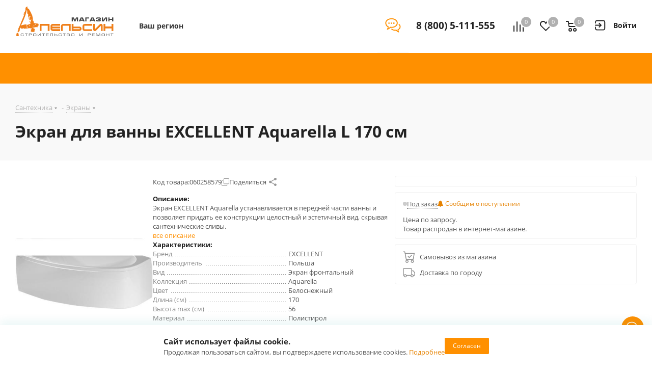

--- FILE ---
content_type: text/html
request_url: https://apelsin.ru/tmgrdfrend/showcaptcha?cc=1&form-fb-hint=2.150&mt=E4B82EB3746F8E6262AF65D8561A68E8757346B3BF428996B840E07775FD1D4A9BDEA3FA54BACBAA1211CA77F1BEAC962D18211D571BA041A692BDF1AA414CF4B16F06099E661FE5C4F7B98677659D617F7E72D181C6CD018C985090EE63942A649D51DDF20F7C39A1F86E998F55A53958B4E9FA56E6B7B7FD89A644DB5A595803A60DC5A1D6593732C9B21817061BFD26A7E6AD211E6B83C7E822C605543688E17DA12C6EF7051E6B085535FF4C3D81556C4593196723F3E7A912CB262A441255AE501DE0D437ADC722FC047B446F81BB3F681014291CB2961D0FF489&retpath=aHR0cHM6Ly9hcGVsc2luLnJ1L2xvY2FsL3RlbXBsYXRlcy9hcGxzX2FzcHJvX25leHQvanMvcmF0aW5nX2xpa2VzLmpzPzE1ODkzNjg1MDQxMDc5Nw%2C%2C_166c74f50302991c7b47c4e3700ee85d&t=7%252F1768970881%252F7cea90ed013b866c4568f2ca7aebf661&u=8033161832949356223&s=0ff85f9b78636d0ed897c6e626dcedad
body_size: 10478
content:
<!doctype html><html prefix="og: http://ogp.me/ns#" lang="ru"><meta http-equiv="X-UA-Compatible" content="IE=edge"><meta charset="utf-8"><meta name="viewport" content="width=device-width,initial-scale=1"><title data-react-helmet="true">Вы не робот?</title><meta data-react-helmet="true" property="og:title" content="Яндекс"><meta data-react-helmet="true" property="og:description" content="Найдётся всё"><meta data-react-helmet="true" property="og:image" content="https://yastatic.net/s3/home-static/_/37/37a02b5dc7a51abac55d8a5b6c865f0e.png"><link rel="stylesheet" href="/tmgrdfrend/captcha_smart.44322a3abc5da029837e.min.css?k=1768387984933"><style>@media only screen and (min-width:651px) and (prefers-color-scheme:light){body{background-image:url('https://captcha-backgrounds.s3.yandex.net/static/cloud-background.jpg')}}@media only screen and (min-width:651px) and (prefers-color-scheme:dark){body{background-image:url('https://captcha-backgrounds.s3.yandex.net/static/cloud-background.jpg')}}@media (prefers-color-scheme:light){.LogoLink{background-image:url('https://cdnrhkgfkkpupuotntfj.svc.cdn.yandex.net/cloudlogo.svg')}.Theme_root_default{--smart-captcha-background-color:#fff;--checkbox-captcha-error-color:#f33;--checkbox-captcha-border:1px solid rgba(0,0,0,0.15);--checkbox-captcha-border-radius:11px;--anchor-background-color:#fff;--anchor-background-color-error:rgba(255,51,51,0.12);--anchor-background-color-checked:#5282ff;--anchor-check-mark-color:#fff;--anchor-border:2px solid #ccc;--spin-view-captcha-border-color:#5c81d1;--advanced-captcha-border-radius:11px;--advanced-captcha-image-preview-background-color:rgba(0,0,0,0.05);--textinput-border:2px solid rgba(0,0,0,0.1);--textinput-border-focused:2px solid rgba(0,0,0,0.3);--textinput-view-default-fill-color-base:#fff;--advanced-captcha-tooltip-background-color:#adafb6;--link-view-default-typo-color-base:#04b;--color-typo-ghost:rgba(0,0,0,0.3);--color-base:#000;--color-typo-primary:var(--color-base);--button-view-action-typo-color-base:#fff;--button-view-action-fill-color-base:#6b94f7;--button-view-action-fill-color-hovered:#5c81d1}}@media (prefers-color-scheme:dark){.LogoLink{background-image:url('https://cdnrhkgfkkpupuotntfj.svc.cdn.yandex.net/cloudlogo.svg')}.Theme_root_default{--smart-captcha-background-color:#313036;--checkbox-captcha-error-color:#f33;--checkbox-captcha-border:1px solid #d9d9d9;--checkbox-captcha-border-radius:11px;--anchor-background-color:#313036;--anchor-background-color-error:rgba(255, 51, 51, 0.12);--anchor-background-color-checked:#5c81d1;--anchor-check-mark-color:#fff;--anchor-border:2px solid #6b6b72;--spin-view-captcha-border-color:#5c81d1;--advanced-captcha-border-radius:24px;--advanced-captcha-image-preview-background-color:#414148;--textinput-border:2px solid #95969a;--textinput-border-focused:2px solid #adafb6;--textinput-view-default-fill-color-base:#6e6e73;--advanced-captcha-tooltip-background-color:#adafb6;--link-view-default-typo-color-base:red;--color-typo-ghost:var(--color-typo-primary);--color-base:#dfdfe0;--color-typo-primary:var(--color-base);--button-view-action-typo-color-base:#fff;--button-view-action-fill-color-base:#6b94f7;--button-view-action-fill-color-hovered:#5c81d1}}</style><div id="root"><div class="Theme Theme_color_yandex-default Theme_root_default"><main><div class="Container"><div class="Spacer" style="padding-bottom:40px"><a href="https://cloud.yandex.ru/" aria-label="Yandex Cloud" class="Link Link_view_default LogoLink"></a></div><form method="POST" action="/tmgrdfrend/checkcaptcha?key=[base64]/1768970881/7cea90ed013b866c4568f2ca7aebf661_0fc230d42b14898a2b81d3df3078752d&mt=[base64]&retpath=aHR0cHM6Ly9hcGVsc2luLnJ1L2xvY2FsL3RlbXBsYXRlcy9hcGxzX2FzcHJvX25leHQvanMvcmF0aW5nX2xpa2VzLmpzPzE1ODkzNjg1MDQxMDc5Nw%2C%2C_166c74f50302991c7b47c4e3700ee85d&u=8033161832949356223&s=5e9eeee3189d74ac45da9c9011f88d17" id="checkbox-captcha-form"><div class="Spacer" style="padding-bottom:16px"><span class="Text Text_weight_medium Text_typography_headline-s">Подтвердите, что запросы отправляли вы, а не робот</span></div><div class="Spacer" style="padding-bottom:16px"><span class="Text Text_weight_regular Text_typography_body-long-m">Нам очень жаль, но запросы с вашего устройства похожи на автоматические.   <a href="https://yandex.ru/support/smart-captcha/problems.html?form-unique_key=8033161832949356223&form-fb-hint=2.150" class="Link Link_view_default">Почему это могло произойти?</a></span></div><noscript><span class="Text Text_color_alert Text_weight_medium Text_typography_body-long-m">У вас отключено исполнение JavaScript. По нажатию вы будете направлены на дополнительную проверку. <a href="https://yandex.ru/support/common/browsers-settings/browsers-java-js-settings.html" class="Link Link_view_default">Как включить JavaScript?</a></span></noscript><input type="hidden" name="rdata"><input type="hidden" name="pdata"><input type="hidden" name="tdata"><input type="hidden" name="picasso"></form><span class="Text Text_color_ghost Text_weight_regular Text_typography_control-xs">Если у вас возникли проблемы, пожалуйста, воспользуйтесь <a href="https://yandex.ru/support/smart-captcha/problems.html?form-unique_key=8033161832949356223&form-fb-hint=2.150" target="_blank" class="Link Link_view_default">формой обратной связи</a></span><div class="Spacer" style="padding-top:10px"><span class="Text Text_color_ghost Text_weight_regular Text_typography_control-xxs"><span data-testid="unique-key">8033161832949356223</span>:<span data-testid="timestamp">1768970881</span></span></div></div></main></div></div> <script>window.__SSR_DATA__={url:"/ru/smartcaptcha",invalid:"no",formAction:"/tmgrdfrend/checkcaptcha?key=[base64]/1768970881/7cea90ed013b866c4568f2ca7aebf661_0fc230d42b14898a2b81d3df3078752d&mt=[base64]&retpath=aHR0cHM6Ly9hcGVsc2luLnJ1L2xvY2FsL3RlbXBsYXRlcy9hcGxzX2FzcHJvX25leHQvanMvcmF0aW5nX2xpa2VzLmpzPzE1ODkzNjg1MDQxMDc5Nw%2C%2C_166c74f50302991c7b47c4e3700ee85d&u=8033161832949356223&s=5e9eeee3189d74ac45da9c9011f88d17",captchaKey:"[base64]/1768970881/7cea90ed013b866c4568f2ca7aebf661_0fc230d42b14898a2b81d3df3078752d",imageSrc:"",taskImageSrc:"",task:"",voiceSrc:"",introSrc:"",aesKey:"O30UNoR4oQQQVLnqh8eG9jJD1okhHjGZC3NYMML+oUY=",aesSign:"1_1768970881_6393108408843017609_bf5e7493ef12e49872779e526ca03482",reqId:"",uniqueKey:"8033161832949356223",powPrefix:"743D313736383937303838313B703D39313936636434392D64333430373566662D64313932316533302D37383332653336643B633D31353B643D33353443443943433746324644324537433242324445364235303645464642303B",powComplexity:"15",sitekey:"ysc1_E9yz9C6uUWHuEsfIasSVjOFkjReBKAkk6SIfy3DSff0234c7",smartCaptchaHost:"smartcaptcha.cloud.yandex.ru",timestamp:"1768970881",ogTitle:"Яндекс",ogDescription:"Найдётся всё",ogImage:"https://yastatic.net/s3/home-static/_/37/37a02b5dc7a51abac55d8a5b6c865f0e.png",support:"https://yandex.ru/support/smart-captcha/problems.html?form-unique_key=8033161832949356223&form-fb-hint=2.150",firstLetterHighlighted:"",linksVisible:"yes",automaticPrecheck:"",searchApiVisible:"no"}</script><script src="/tmgrdfrend/captcha_smart_error.44322a3abc5da029837e.min.js?k=1768387984933" crossorigin=""></script><script src="/tmgrdfrend/captcha_smart_react.min.js?k=1768387984933" crossorigin=""></script><script src="/tmgrdfrend/captcha_smart.44322a3abc5da029837e.js?k=1768387984933" crossorigin=""></script><script>!function(e,n,t,a,c){e.ym=e.ym||function(){(e.ym.a=e.ym.a||[]).push(arguments)},e.ym.l=+new Date,a=n.createElement(t),c=n.getElementsByTagName(t)[0],a.async=1,a.src="https://mc.yandex.ru/metrika/tag.js",c.parentNode.insertBefore(a,c)}(window,document,"script"),ym(10630330,"init",{clickmap:!0,trackLinks:!0,accurateTrackBounce:!0,webvisor:!0,ut:"noindex",params:{req_id:"",unique_key:"8033161832949356223"}})</script><noscript><div><img src="https://mc.yandex.ru/watch/10630330?ut=noindex" style="position:absolute;left:-9999px" alt=""></div></noscript><div><img src="https://adfstat.yandex.ru/captcha?req_id=&unique_key=8033161832949356223" style="position:absolute;left:-9999px" alt=""></div></html>

--- FILE ---
content_type: text/html
request_url: https://apelsin.ru/tmgrdfrend/showcaptcha?cc=1&form-fb-hint=2.150&mt=D53AEEEAEB4228E2630D837B7B8BA01D9B3D9134632921169EFBF6EF73F293E33C8C1E8D51DEED69D619632BFC3F1176E2F831468AEAE463D2D0A7B7B3DCFBB01D21BBD402EE2FB96787857F3F6A56FAE78F130231C96345D1451DCA0324E632C030BA10B39352AF452F178CC1C12E17679411F5C9B49C44A0456D12B9C446F5DB50C70355458AAC4CAAF04D04A62E4ADB99B14112BA07D39A1789AFB049DA617502155B8B28C9D1A9D8127E6985DC48C2268109634E4C00BC1EB8981CC353F73A13C6BF93FE6F126E2241FF38DC398A7C3DAE1CC24FCDCA8A728AC1A6&retpath=aHR0cHM6Ly9hcGVsc2luLnJ1L2xvY2FsL3RlbXBsYXRlcy9hcGxzX2FzcHJvX25leHQvanMvanF1ZXJ5LmlrU2VsZWN0LmpzPzE1ODkzNjg1MDQzMjAzMA%2C%2C_01b1275fa293125d9b9a8672ff5f5191&t=7%252F1768970881%252F8d9bcf5b6d54bda99f90ca1359ace8d9&u=8033161832949356224&s=dbdc4218e37305558199ace2d657c69a
body_size: 10443
content:
<!doctype html><html prefix="og: http://ogp.me/ns#" lang="ru"><meta http-equiv="X-UA-Compatible" content="IE=edge"><meta charset="utf-8"><meta name="viewport" content="width=device-width,initial-scale=1"><title data-react-helmet="true">Вы не робот?</title><meta data-react-helmet="true" property="og:title" content="Яндекс"><meta data-react-helmet="true" property="og:description" content="Найдётся всё"><meta data-react-helmet="true" property="og:image" content="https://yastatic.net/s3/home-static/_/37/37a02b5dc7a51abac55d8a5b6c865f0e.png"><link rel="stylesheet" href="/tmgrdfrend/captcha_smart.44322a3abc5da029837e.min.css?k=1768387984933"><style>@media only screen and (min-width:651px) and (prefers-color-scheme:light){body{background-image:url('https://captcha-backgrounds.s3.yandex.net/static/cloud-background.jpg')}}@media only screen and (min-width:651px) and (prefers-color-scheme:dark){body{background-image:url('https://captcha-backgrounds.s3.yandex.net/static/cloud-background.jpg')}}@media (prefers-color-scheme:light){.LogoLink{background-image:url('https://cdnrhkgfkkpupuotntfj.svc.cdn.yandex.net/cloudlogo.svg')}.Theme_root_default{--smart-captcha-background-color:#fff;--checkbox-captcha-error-color:#f33;--checkbox-captcha-border:1px solid rgba(0,0,0,0.15);--checkbox-captcha-border-radius:11px;--anchor-background-color:#fff;--anchor-background-color-error:rgba(255,51,51,0.12);--anchor-background-color-checked:#5282ff;--anchor-check-mark-color:#fff;--anchor-border:2px solid #ccc;--spin-view-captcha-border-color:#5c81d1;--advanced-captcha-border-radius:11px;--advanced-captcha-image-preview-background-color:rgba(0,0,0,0.05);--textinput-border:2px solid rgba(0,0,0,0.1);--textinput-border-focused:2px solid rgba(0,0,0,0.3);--textinput-view-default-fill-color-base:#fff;--advanced-captcha-tooltip-background-color:#adafb6;--link-view-default-typo-color-base:#04b;--color-typo-ghost:rgba(0,0,0,0.3);--color-base:#000;--color-typo-primary:var(--color-base);--button-view-action-typo-color-base:#fff;--button-view-action-fill-color-base:#6b94f7;--button-view-action-fill-color-hovered:#5c81d1}}@media (prefers-color-scheme:dark){.LogoLink{background-image:url('https://cdnrhkgfkkpupuotntfj.svc.cdn.yandex.net/cloudlogo.svg')}.Theme_root_default{--smart-captcha-background-color:#313036;--checkbox-captcha-error-color:#f33;--checkbox-captcha-border:1px solid #d9d9d9;--checkbox-captcha-border-radius:11px;--anchor-background-color:#313036;--anchor-background-color-error:rgba(255, 51, 51, 0.12);--anchor-background-color-checked:#5c81d1;--anchor-check-mark-color:#fff;--anchor-border:2px solid #6b6b72;--spin-view-captcha-border-color:#5c81d1;--advanced-captcha-border-radius:24px;--advanced-captcha-image-preview-background-color:#414148;--textinput-border:2px solid #95969a;--textinput-border-focused:2px solid #adafb6;--textinput-view-default-fill-color-base:#6e6e73;--advanced-captcha-tooltip-background-color:#adafb6;--link-view-default-typo-color-base:red;--color-typo-ghost:var(--color-typo-primary);--color-base:#dfdfe0;--color-typo-primary:var(--color-base);--button-view-action-typo-color-base:#fff;--button-view-action-fill-color-base:#6b94f7;--button-view-action-fill-color-hovered:#5c81d1}}</style><div id="root"><div class="Theme Theme_color_yandex-default Theme_root_default"><main><div class="Container"><div class="Spacer" style="padding-bottom:40px"><a href="https://cloud.yandex.ru/" aria-label="Yandex Cloud" class="Link Link_view_default LogoLink"></a></div><form method="POST" action="/tmgrdfrend/checkcaptcha?key=[base64]/1768970881/8d9bcf5b6d54bda99f90ca1359ace8d9_7a424834f3a9e1622997861bd542418e&mt=[base64]&retpath=aHR0cHM6Ly9hcGVsc2luLnJ1L2xvY2FsL3RlbXBsYXRlcy9hcGxzX2FzcHJvX25leHQvanMvanF1ZXJ5LmlrU2VsZWN0LmpzPzE1ODkzNjg1MDQzMjAzMA%2C%2C_01b1275fa293125d9b9a8672ff5f5191&u=8033161832949356224&s=f04a932117756189bff5d830d81bafbe" id="checkbox-captcha-form"><div class="Spacer" style="padding-bottom:16px"><span class="Text Text_weight_medium Text_typography_headline-s">Подтвердите, что запросы отправляли вы, а не робот</span></div><div class="Spacer" style="padding-bottom:16px"><span class="Text Text_weight_regular Text_typography_body-long-m">Нам очень жаль, но запросы с вашего устройства похожи на автоматические.   <a href="https://yandex.ru/support/smart-captcha/problems.html?form-unique_key=8033161832949356224&form-fb-hint=2.150" class="Link Link_view_default">Почему это могло произойти?</a></span></div><noscript><span class="Text Text_color_alert Text_weight_medium Text_typography_body-long-m">У вас отключено исполнение JavaScript. По нажатию вы будете направлены на дополнительную проверку. <a href="https://yandex.ru/support/common/browsers-settings/browsers-java-js-settings.html" class="Link Link_view_default">Как включить JavaScript?</a></span></noscript><input type="hidden" name="rdata"><input type="hidden" name="pdata"><input type="hidden" name="tdata"><input type="hidden" name="picasso"></form><span class="Text Text_color_ghost Text_weight_regular Text_typography_control-xs">Если у вас возникли проблемы, пожалуйста, воспользуйтесь <a href="https://yandex.ru/support/smart-captcha/problems.html?form-unique_key=8033161832949356224&form-fb-hint=2.150" target="_blank" class="Link Link_view_default">формой обратной связи</a></span><div class="Spacer" style="padding-top:10px"><span class="Text Text_color_ghost Text_weight_regular Text_typography_control-xxs"><span data-testid="unique-key">8033161832949356224</span>:<span data-testid="timestamp">1768970881</span></span></div></div></main></div></div> <script>window.__SSR_DATA__={url:"/ru/smartcaptcha",invalid:"no",formAction:"/tmgrdfrend/checkcaptcha?key=[base64]/1768970881/8d9bcf5b6d54bda99f90ca1359ace8d9_7a424834f3a9e1622997861bd542418e&mt=[base64]&retpath=aHR0cHM6Ly9hcGVsc2luLnJ1L2xvY2FsL3RlbXBsYXRlcy9hcGxzX2FzcHJvX25leHQvanMvanF1ZXJ5LmlrU2VsZWN0LmpzPzE1ODkzNjg1MDQzMjAzMA%2C%2C_01b1275fa293125d9b9a8672ff5f5191&u=8033161832949356224&s=f04a932117756189bff5d830d81bafbe",captchaKey:"[base64]/1768970881/8d9bcf5b6d54bda99f90ca1359ace8d9_7a424834f3a9e1622997861bd542418e",imageSrc:"",taskImageSrc:"",task:"",voiceSrc:"",introSrc:"",aesKey:"LZhPIhYRNaFCjflPeCfhZuDDsVn/QkP3/NpPgxj+yE0=",aesSign:"1_1768970881_16972092133876570489_e3b538f392d05bdc4dd773361a55f8a6",reqId:"",uniqueKey:"8033161832949356224",powPrefix:"743D313736383937303838313B703D61356438303035302D32333366363065622D36326636393830322D35363265656166353B633D31353B643D42304343313435354534414246363346363436323336364646453834454630363B",powComplexity:"15",sitekey:"ysc1_E9yz9C6uUWHuEsfIasSVjOFkjReBKAkk6SIfy3DSff0234c7",smartCaptchaHost:"smartcaptcha.cloud.yandex.ru",timestamp:"1768970881",ogTitle:"Яндекс",ogDescription:"Найдётся всё",ogImage:"https://yastatic.net/s3/home-static/_/37/37a02b5dc7a51abac55d8a5b6c865f0e.png",support:"https://yandex.ru/support/smart-captcha/problems.html?form-unique_key=8033161832949356224&form-fb-hint=2.150",firstLetterHighlighted:"",linksVisible:"yes",automaticPrecheck:"",searchApiVisible:"no"}</script><script src="/tmgrdfrend/captcha_smart_error.44322a3abc5da029837e.min.js?k=1768387984933" crossorigin=""></script><script src="/tmgrdfrend/captcha_smart_react.min.js?k=1768387984933" crossorigin=""></script><script src="/tmgrdfrend/captcha_smart.44322a3abc5da029837e.js?k=1768387984933" crossorigin=""></script><script>!function(e,n,t,a,c){e.ym=e.ym||function(){(e.ym.a=e.ym.a||[]).push(arguments)},e.ym.l=+new Date,a=n.createElement(t),c=n.getElementsByTagName(t)[0],a.async=1,a.src="https://mc.yandex.ru/metrika/tag.js",c.parentNode.insertBefore(a,c)}(window,document,"script"),ym(10630330,"init",{clickmap:!0,trackLinks:!0,accurateTrackBounce:!0,webvisor:!0,ut:"noindex",params:{req_id:"",unique_key:"8033161832949356224"}})</script><noscript><div><img src="https://mc.yandex.ru/watch/10630330?ut=noindex" style="position:absolute;left:-9999px" alt=""></div></noscript><div><img src="https://adfstat.yandex.ru/captcha?req_id=&unique_key=8033161832949356224" style="position:absolute;left:-9999px" alt=""></div></html>

--- FILE ---
content_type: text/html
request_url: https://apelsin.ru/tmgrdfrend/showcaptcha?cc=1&form-fb-hint=2.150&mt=98E09EBA4939C834310F88E08CFE04368C5949D9A6355E66A569B63C36D41084B176DD30443DAC6690CB3B76B460FA507071AB376F15194543937921925FFA25585F9C71295FD0629507FA7D201067FA13E883077743EC422646AEDD324F87AB9B96BABC348CBBD1D8C86F33EBA881094F188516CE6911E871C054BDA004D0969995633E17B5834BE6C101C6D90168259E3E13192A1D9A681143634404216652521E53791738E158CA4A1F54441D195B986AC414E643E2D43CC46B5B0803892A41B327D5634000954940EAAEABFB810AB8D74BD903FAFE76B84489528D&retpath=aHR0cHM6Ly9hcGVsc2luLnJ1L2xvY2FsL3RlbXBsYXRlcy9hcGxzX2FzcHJvX25leHQvanMvanF1ZXJ5LmRvdGRvdGRvdC5taW4uanM_MTU3NjMyNTkwODU5MDg%2C_2cf2469b62b377851dd99639f924ee8c&t=7%252F1768970881%252Faf56e66374ca5180df1bfe2337af448d&u=8033161832949356222&s=2229ec0636e133ba987f76ca9b18e1ac
body_size: 10446
content:
<!doctype html><html prefix="og: http://ogp.me/ns#" lang="ru"><meta http-equiv="X-UA-Compatible" content="IE=edge"><meta charset="utf-8"><meta name="viewport" content="width=device-width,initial-scale=1"><title data-react-helmet="true">Вы не робот?</title><meta data-react-helmet="true" property="og:title" content="Яндекс"><meta data-react-helmet="true" property="og:description" content="Найдётся всё"><meta data-react-helmet="true" property="og:image" content="https://yastatic.net/s3/home-static/_/37/37a02b5dc7a51abac55d8a5b6c865f0e.png"><link rel="stylesheet" href="/tmgrdfrend/captcha_smart.44322a3abc5da029837e.min.css?k=1768387984933"><style>@media only screen and (min-width:651px) and (prefers-color-scheme:light){body{background-image:url('https://captcha-backgrounds.s3.yandex.net/static/cloud-background.jpg')}}@media only screen and (min-width:651px) and (prefers-color-scheme:dark){body{background-image:url('https://captcha-backgrounds.s3.yandex.net/static/cloud-background.jpg')}}@media (prefers-color-scheme:light){.LogoLink{background-image:url('https://cdnrhkgfkkpupuotntfj.svc.cdn.yandex.net/cloudlogo.svg')}.Theme_root_default{--smart-captcha-background-color:#fff;--checkbox-captcha-error-color:#f33;--checkbox-captcha-border:1px solid rgba(0,0,0,0.15);--checkbox-captcha-border-radius:11px;--anchor-background-color:#fff;--anchor-background-color-error:rgba(255,51,51,0.12);--anchor-background-color-checked:#5282ff;--anchor-check-mark-color:#fff;--anchor-border:2px solid #ccc;--spin-view-captcha-border-color:#5c81d1;--advanced-captcha-border-radius:11px;--advanced-captcha-image-preview-background-color:rgba(0,0,0,0.05);--textinput-border:2px solid rgba(0,0,0,0.1);--textinput-border-focused:2px solid rgba(0,0,0,0.3);--textinput-view-default-fill-color-base:#fff;--advanced-captcha-tooltip-background-color:#adafb6;--link-view-default-typo-color-base:#04b;--color-typo-ghost:rgba(0,0,0,0.3);--color-base:#000;--color-typo-primary:var(--color-base);--button-view-action-typo-color-base:#fff;--button-view-action-fill-color-base:#6b94f7;--button-view-action-fill-color-hovered:#5c81d1}}@media (prefers-color-scheme:dark){.LogoLink{background-image:url('https://cdnrhkgfkkpupuotntfj.svc.cdn.yandex.net/cloudlogo.svg')}.Theme_root_default{--smart-captcha-background-color:#313036;--checkbox-captcha-error-color:#f33;--checkbox-captcha-border:1px solid #d9d9d9;--checkbox-captcha-border-radius:11px;--anchor-background-color:#313036;--anchor-background-color-error:rgba(255, 51, 51, 0.12);--anchor-background-color-checked:#5c81d1;--anchor-check-mark-color:#fff;--anchor-border:2px solid #6b6b72;--spin-view-captcha-border-color:#5c81d1;--advanced-captcha-border-radius:24px;--advanced-captcha-image-preview-background-color:#414148;--textinput-border:2px solid #95969a;--textinput-border-focused:2px solid #adafb6;--textinput-view-default-fill-color-base:#6e6e73;--advanced-captcha-tooltip-background-color:#adafb6;--link-view-default-typo-color-base:red;--color-typo-ghost:var(--color-typo-primary);--color-base:#dfdfe0;--color-typo-primary:var(--color-base);--button-view-action-typo-color-base:#fff;--button-view-action-fill-color-base:#6b94f7;--button-view-action-fill-color-hovered:#5c81d1}}</style><div id="root"><div class="Theme Theme_color_yandex-default Theme_root_default"><main><div class="Container"><div class="Spacer" style="padding-bottom:40px"><a href="https://cloud.yandex.ru/" aria-label="Yandex Cloud" class="Link Link_view_default LogoLink"></a></div><form method="POST" action="/tmgrdfrend/checkcaptcha?key=[base64]/1768970881/af56e66374ca5180df1bfe2337af448d_3879f722cf8994934c0a05461a74161f&mt=[base64]&retpath=aHR0cHM6Ly9hcGVsc2luLnJ1L2xvY2FsL3RlbXBsYXRlcy9hcGxzX2FzcHJvX25leHQvanMvanF1ZXJ5LmRvdGRvdGRvdC5taW4uanM_MTU3NjMyNTkwODU5MDg%2C_2cf2469b62b377851dd99639f924ee8c&u=8033161832949356222&s=d11e17e7f6a1599dfb9e5079b77c07c4" id="checkbox-captcha-form"><div class="Spacer" style="padding-bottom:16px"><span class="Text Text_weight_medium Text_typography_headline-s">Подтвердите, что запросы отправляли вы, а не робот</span></div><div class="Spacer" style="padding-bottom:16px"><span class="Text Text_weight_regular Text_typography_body-long-m">Нам очень жаль, но запросы с вашего устройства похожи на автоматические.   <a href="https://yandex.ru/support/smart-captcha/problems.html?form-unique_key=8033161832949356222&form-fb-hint=2.150" class="Link Link_view_default">Почему это могло произойти?</a></span></div><noscript><span class="Text Text_color_alert Text_weight_medium Text_typography_body-long-m">У вас отключено исполнение JavaScript. По нажатию вы будете направлены на дополнительную проверку. <a href="https://yandex.ru/support/common/browsers-settings/browsers-java-js-settings.html" class="Link Link_view_default">Как включить JavaScript?</a></span></noscript><input type="hidden" name="rdata"><input type="hidden" name="pdata"><input type="hidden" name="tdata"><input type="hidden" name="picasso"></form><span class="Text Text_color_ghost Text_weight_regular Text_typography_control-xs">Если у вас возникли проблемы, пожалуйста, воспользуйтесь <a href="https://yandex.ru/support/smart-captcha/problems.html?form-unique_key=8033161832949356222&form-fb-hint=2.150" target="_blank" class="Link Link_view_default">формой обратной связи</a></span><div class="Spacer" style="padding-top:10px"><span class="Text Text_color_ghost Text_weight_regular Text_typography_control-xxs"><span data-testid="unique-key">8033161832949356222</span>:<span data-testid="timestamp">1768970881</span></span></div></div></main></div></div> <script>window.__SSR_DATA__={url:"/ru/smartcaptcha",invalid:"no",formAction:"/tmgrdfrend/checkcaptcha?key=[base64]/1768970881/af56e66374ca5180df1bfe2337af448d_3879f722cf8994934c0a05461a74161f&mt=[base64]&retpath=aHR0cHM6Ly9hcGVsc2luLnJ1L2xvY2FsL3RlbXBsYXRlcy9hcGxzX2FzcHJvX25leHQvanMvanF1ZXJ5LmRvdGRvdGRvdC5taW4uanM_MTU3NjMyNTkwODU5MDg%2C_2cf2469b62b377851dd99639f924ee8c&u=8033161832949356222&s=d11e17e7f6a1599dfb9e5079b77c07c4",captchaKey:"[base64]/1768970881/af56e66374ca5180df1bfe2337af448d_3879f722cf8994934c0a05461a74161f",imageSrc:"",taskImageSrc:"",task:"",voiceSrc:"",introSrc:"",aesKey:"TmHqpNGD2tEojSqGcZiMB/Y9ApJjhCOJAhwyYnnqNi0=",aesSign:"1_1768970881_8493682454463175611_5796dc3279492b4a67337bbd1ab64af8",reqId:"",uniqueKey:"8033161832949356222",powPrefix:"743D313736383937303838313B703D34666632343531392D37626135343230612D65366136316535312D39663138663264303B633D31353B643D39353933364345323631443530443542433534373743364230394136464438423B",powComplexity:"15",sitekey:"ysc1_E9yz9C6uUWHuEsfIasSVjOFkjReBKAkk6SIfy3DSff0234c7",smartCaptchaHost:"smartcaptcha.cloud.yandex.ru",timestamp:"1768970881",ogTitle:"Яндекс",ogDescription:"Найдётся всё",ogImage:"https://yastatic.net/s3/home-static/_/37/37a02b5dc7a51abac55d8a5b6c865f0e.png",support:"https://yandex.ru/support/smart-captcha/problems.html?form-unique_key=8033161832949356222&form-fb-hint=2.150",firstLetterHighlighted:"",linksVisible:"yes",automaticPrecheck:"",searchApiVisible:"no"}</script><script src="/tmgrdfrend/captcha_smart_error.44322a3abc5da029837e.min.js?k=1768387984933" crossorigin=""></script><script src="/tmgrdfrend/captcha_smart_react.min.js?k=1768387984933" crossorigin=""></script><script src="/tmgrdfrend/captcha_smart.44322a3abc5da029837e.js?k=1768387984933" crossorigin=""></script><script>!function(e,n,t,a,c){e.ym=e.ym||function(){(e.ym.a=e.ym.a||[]).push(arguments)},e.ym.l=+new Date,a=n.createElement(t),c=n.getElementsByTagName(t)[0],a.async=1,a.src="https://mc.yandex.ru/metrika/tag.js",c.parentNode.insertBefore(a,c)}(window,document,"script"),ym(10630330,"init",{clickmap:!0,trackLinks:!0,accurateTrackBounce:!0,webvisor:!0,ut:"noindex",params:{req_id:"",unique_key:"8033161832949356222"}})</script><noscript><div><img src="https://mc.yandex.ru/watch/10630330?ut=noindex" style="position:absolute;left:-9999px" alt=""></div></noscript><div><img src="https://adfstat.yandex.ru/captcha?req_id=&unique_key=8033161832949356222" style="position:absolute;left:-9999px" alt=""></div></html>

--- FILE ---
content_type: text/html
request_url: https://apelsin.ru/tmgrdfrend/showcaptcha?cc=1&form-fb-hint=2.150&mt=44EDB05E6C68D19AD6EAA8BF894B57076E0ACFFDB3CAF1DC179C765F087356F5E5A63369040CBF601F860EB27F284714C2712A5D38C7998264B2F40C25BA6BA5BF5EF0D9449213E30CC5784C313B14EF873A3A79EA39B9CDDAEF121A3E20411B08F7CFAA1229E7CCCAD8A0130C75057A5641ADD05BF27F886DAC5DBE89DFCDBFF5AA99DDDDF0A543859F638845159805DD29905CCE78627646A692B5305BE392E56CD2D34A67964F7056132CADAEF0DBFEE9C9D288E2ABBF85EC7131F2B592018FD32607499AF62AAF9FF3FF9382140D2F206AF6D1308186583391C052&retpath=aHR0cHM6Ly9hcGVsc2luLnJ1L2xvY2FsL3RlbXBsYXRlcy9hcGxzX2FzcHJvX25leHQvY29tcG9uZW50cy9iaXRyaXgvbWVudS90b3BfcmVzdHlsZS9zY3JpcHQuanM_MTY0NDg0OTY0ODQ5OTk%2C_89295a10cad5905489108363a0c9deb1&t=7%252F1768970881%252F39e14dd39bccfed9ef1a437f44aa1196&u=8033161833016465095&s=eabb7959be323c54141ad82f703f32fc
body_size: 10494
content:
<!doctype html><html prefix="og: http://ogp.me/ns#" lang="ru"><meta http-equiv="X-UA-Compatible" content="IE=edge"><meta charset="utf-8"><meta name="viewport" content="width=device-width,initial-scale=1"><title data-react-helmet="true">Вы не робот?</title><meta data-react-helmet="true" property="og:title" content="Яндекс"><meta data-react-helmet="true" property="og:description" content="Найдётся всё"><meta data-react-helmet="true" property="og:image" content="https://yastatic.net/s3/home-static/_/37/37a02b5dc7a51abac55d8a5b6c865f0e.png"><link rel="stylesheet" href="/tmgrdfrend/captcha_smart.44322a3abc5da029837e.min.css?k=1768387984933"><style>@media only screen and (min-width:651px) and (prefers-color-scheme:light){body{background-image:url('https://captcha-backgrounds.s3.yandex.net/static/cloud-background.jpg')}}@media only screen and (min-width:651px) and (prefers-color-scheme:dark){body{background-image:url('https://captcha-backgrounds.s3.yandex.net/static/cloud-background.jpg')}}@media (prefers-color-scheme:light){.LogoLink{background-image:url('https://cdnrhkgfkkpupuotntfj.svc.cdn.yandex.net/cloudlogo.svg')}.Theme_root_default{--smart-captcha-background-color:#fff;--checkbox-captcha-error-color:#f33;--checkbox-captcha-border:1px solid rgba(0,0,0,0.15);--checkbox-captcha-border-radius:11px;--anchor-background-color:#fff;--anchor-background-color-error:rgba(255,51,51,0.12);--anchor-background-color-checked:#5282ff;--anchor-check-mark-color:#fff;--anchor-border:2px solid #ccc;--spin-view-captcha-border-color:#5c81d1;--advanced-captcha-border-radius:11px;--advanced-captcha-image-preview-background-color:rgba(0,0,0,0.05);--textinput-border:2px solid rgba(0,0,0,0.1);--textinput-border-focused:2px solid rgba(0,0,0,0.3);--textinput-view-default-fill-color-base:#fff;--advanced-captcha-tooltip-background-color:#adafb6;--link-view-default-typo-color-base:#04b;--color-typo-ghost:rgba(0,0,0,0.3);--color-base:#000;--color-typo-primary:var(--color-base);--button-view-action-typo-color-base:#fff;--button-view-action-fill-color-base:#6b94f7;--button-view-action-fill-color-hovered:#5c81d1}}@media (prefers-color-scheme:dark){.LogoLink{background-image:url('https://cdnrhkgfkkpupuotntfj.svc.cdn.yandex.net/cloudlogo.svg')}.Theme_root_default{--smart-captcha-background-color:#313036;--checkbox-captcha-error-color:#f33;--checkbox-captcha-border:1px solid #d9d9d9;--checkbox-captcha-border-radius:11px;--anchor-background-color:#313036;--anchor-background-color-error:rgba(255, 51, 51, 0.12);--anchor-background-color-checked:#5c81d1;--anchor-check-mark-color:#fff;--anchor-border:2px solid #6b6b72;--spin-view-captcha-border-color:#5c81d1;--advanced-captcha-border-radius:24px;--advanced-captcha-image-preview-background-color:#414148;--textinput-border:2px solid #95969a;--textinput-border-focused:2px solid #adafb6;--textinput-view-default-fill-color-base:#6e6e73;--advanced-captcha-tooltip-background-color:#adafb6;--link-view-default-typo-color-base:red;--color-typo-ghost:var(--color-typo-primary);--color-base:#dfdfe0;--color-typo-primary:var(--color-base);--button-view-action-typo-color-base:#fff;--button-view-action-fill-color-base:#6b94f7;--button-view-action-fill-color-hovered:#5c81d1}}</style><div id="root"><div class="Theme Theme_color_yandex-default Theme_root_default"><main><div class="Container"><div class="Spacer" style="padding-bottom:40px"><a href="https://cloud.yandex.ru/" aria-label="Yandex Cloud" class="Link Link_view_default LogoLink"></a></div><form method="POST" action="/tmgrdfrend/checkcaptcha?key=[base64]/1768970881/39e14dd39bccfed9ef1a437f44aa1196_911210e001fea3638417f0f0b20bffee&mt=[base64]&retpath=aHR0cHM6Ly9hcGVsc2luLnJ1L2xvY2FsL3RlbXBsYXRlcy9hcGxzX2FzcHJvX25leHQvY29tcG9uZW50cy9iaXRyaXgvbWVudS90b3BfcmVzdHlsZS9zY3JpcHQuanM_MTY0NDg0OTY0ODQ5OTk%2C_89295a10cad5905489108363a0c9deb1&u=8033161833016465095&s=24f9786f90ed69e8f88d0b9c79328f98" id="checkbox-captcha-form"><div class="Spacer" style="padding-bottom:16px"><span class="Text Text_weight_medium Text_typography_headline-s">Подтвердите, что запросы отправляли вы, а не робот</span></div><div class="Spacer" style="padding-bottom:16px"><span class="Text Text_weight_regular Text_typography_body-long-m">Нам очень жаль, но запросы с вашего устройства похожи на автоматические.   <a href="https://yandex.ru/support/smart-captcha/problems.html?form-unique_key=8033161833016465095&form-fb-hint=2.150" class="Link Link_view_default">Почему это могло произойти?</a></span></div><noscript><span class="Text Text_color_alert Text_weight_medium Text_typography_body-long-m">У вас отключено исполнение JavaScript. По нажатию вы будете направлены на дополнительную проверку. <a href="https://yandex.ru/support/common/browsers-settings/browsers-java-js-settings.html" class="Link Link_view_default">Как включить JavaScript?</a></span></noscript><input type="hidden" name="rdata"><input type="hidden" name="pdata"><input type="hidden" name="tdata"><input type="hidden" name="picasso"></form><span class="Text Text_color_ghost Text_weight_regular Text_typography_control-xs">Если у вас возникли проблемы, пожалуйста, воспользуйтесь <a href="https://yandex.ru/support/smart-captcha/problems.html?form-unique_key=8033161833016465095&form-fb-hint=2.150" target="_blank" class="Link Link_view_default">формой обратной связи</a></span><div class="Spacer" style="padding-top:10px"><span class="Text Text_color_ghost Text_weight_regular Text_typography_control-xxs"><span data-testid="unique-key">8033161833016465095</span>:<span data-testid="timestamp">1768970881</span></span></div></div></main></div></div> <script>window.__SSR_DATA__={url:"/ru/smartcaptcha",invalid:"no",formAction:"/tmgrdfrend/checkcaptcha?key=[base64]/1768970881/39e14dd39bccfed9ef1a437f44aa1196_911210e001fea3638417f0f0b20bffee&mt=[base64]&retpath=aHR0cHM6Ly9hcGVsc2luLnJ1L2xvY2FsL3RlbXBsYXRlcy9hcGxzX2FzcHJvX25leHQvY29tcG9uZW50cy9iaXRyaXgvbWVudS90b3BfcmVzdHlsZS9zY3JpcHQuanM_MTY0NDg0OTY0ODQ5OTk%2C_89295a10cad5905489108363a0c9deb1&u=8033161833016465095&s=24f9786f90ed69e8f88d0b9c79328f98",captchaKey:"[base64]/1768970881/39e14dd39bccfed9ef1a437f44aa1196_911210e001fea3638417f0f0b20bffee",imageSrc:"",taskImageSrc:"",task:"",voiceSrc:"",introSrc:"",aesKey:"7K9Po7G+HD/lT56Ekye1YKZAtIkT3vGAn62NwWYX8xo=",aesSign:"1_1768970881_8738286847138649104_eefbc5383f5769b1479a52fb0d8c5da1",reqId:"",uniqueKey:"8033161833016465095",powPrefix:"743D313736383937303838313B703D33386334646437342D35623131666537362D39373133653235392D33376139663736383B633D31353B643D34424243433031364130423731303141333042343631344641433134393230313B",powComplexity:"15",sitekey:"ysc1_E9yz9C6uUWHuEsfIasSVjOFkjReBKAkk6SIfy3DSff0234c7",smartCaptchaHost:"smartcaptcha.cloud.yandex.ru",timestamp:"1768970881",ogTitle:"Яндекс",ogDescription:"Найдётся всё",ogImage:"https://yastatic.net/s3/home-static/_/37/37a02b5dc7a51abac55d8a5b6c865f0e.png",support:"https://yandex.ru/support/smart-captcha/problems.html?form-unique_key=8033161833016465095&form-fb-hint=2.150",firstLetterHighlighted:"",linksVisible:"yes",automaticPrecheck:"",searchApiVisible:"no"}</script><script src="/tmgrdfrend/captcha_smart_error.44322a3abc5da029837e.min.js?k=1768387984933" crossorigin=""></script><script src="/tmgrdfrend/captcha_smart_react.min.js?k=1768387984933" crossorigin=""></script><script src="/tmgrdfrend/captcha_smart.44322a3abc5da029837e.js?k=1768387984933" crossorigin=""></script><script>!function(e,n,t,a,c){e.ym=e.ym||function(){(e.ym.a=e.ym.a||[]).push(arguments)},e.ym.l=+new Date,a=n.createElement(t),c=n.getElementsByTagName(t)[0],a.async=1,a.src="https://mc.yandex.ru/metrika/tag.js",c.parentNode.insertBefore(a,c)}(window,document,"script"),ym(10630330,"init",{clickmap:!0,trackLinks:!0,accurateTrackBounce:!0,webvisor:!0,ut:"noindex",params:{req_id:"",unique_key:"8033161833016465095"}})</script><noscript><div><img src="https://mc.yandex.ru/watch/10630330?ut=noindex" style="position:absolute;left:-9999px" alt=""></div></noscript><div><img src="https://adfstat.yandex.ru/captcha?req_id=&unique_key=8033161833016465095" style="position:absolute;left:-9999px" alt=""></div></html>

--- FILE ---
content_type: text/html
request_url: https://apelsin.ru/tmgrdfrend/showcaptcha?cc=1&form-fb-hint=2.150&mt=F499358B2A783111ED2C947A8E5634C3CCBF935FCBA3439AF75E4D4D789599D56C35C6C139DB7131C7A94FD79296E6CFF90FC312F5D26DA79B52FF3BEFD80C08707EBE5C6211B9B951BF44C1768252CA821A35AA75B75C372A024845A52C997C342767B53AD8A1928A769F9E5DCE273B5FBA4F65BF3D017F43AA15160806E1E1396B2E32643F7CFA80F0BC672B74B4A0CBA3121F6940DA72B4212EDB31FE4F203DBC1F715D07D5F55F5664C812E4154547AF2BB3E199C39586117BA196969BB5CCA4FACB573A8E7EC5D5FDF97A9843C16B9370F85B5199D1230167E435&retpath=aHR0cHM6Ly9hcGVsc2luLnJ1L2xvY2FsL3RlbXBsYXRlcy9hcGxzX2FzcHJvX25leHQvanMvanF1ZXJ5LXVpLm1pbi5qcz8xNTc2MzI1OTA4MzIxNjI%2C_d9f3c792461420e9bfdae7d8341a053e&t=7%252F1768970881%252F8c2ec49d439f6679cdb5e250e31dc054&u=8033161832949356227&s=7b47ddb236098be3979d58eae322b17e
body_size: 10430
content:
<!doctype html><html prefix="og: http://ogp.me/ns#" lang="ru"><meta http-equiv="X-UA-Compatible" content="IE=edge"><meta charset="utf-8"><meta name="viewport" content="width=device-width,initial-scale=1"><title data-react-helmet="true">Вы не робот?</title><meta data-react-helmet="true" property="og:title" content="Яндекс"><meta data-react-helmet="true" property="og:description" content="Найдётся всё"><meta data-react-helmet="true" property="og:image" content="https://yastatic.net/s3/home-static/_/37/37a02b5dc7a51abac55d8a5b6c865f0e.png"><link rel="stylesheet" href="/tmgrdfrend/captcha_smart.44322a3abc5da029837e.min.css?k=1768387984933"><style>@media only screen and (min-width:651px) and (prefers-color-scheme:light){body{background-image:url('https://captcha-backgrounds.s3.yandex.net/static/cloud-background.jpg')}}@media only screen and (min-width:651px) and (prefers-color-scheme:dark){body{background-image:url('https://captcha-backgrounds.s3.yandex.net/static/cloud-background.jpg')}}@media (prefers-color-scheme:light){.LogoLink{background-image:url('https://cdnrhkgfkkpupuotntfj.svc.cdn.yandex.net/cloudlogo.svg')}.Theme_root_default{--smart-captcha-background-color:#fff;--checkbox-captcha-error-color:#f33;--checkbox-captcha-border:1px solid rgba(0,0,0,0.15);--checkbox-captcha-border-radius:11px;--anchor-background-color:#fff;--anchor-background-color-error:rgba(255,51,51,0.12);--anchor-background-color-checked:#5282ff;--anchor-check-mark-color:#fff;--anchor-border:2px solid #ccc;--spin-view-captcha-border-color:#5c81d1;--advanced-captcha-border-radius:11px;--advanced-captcha-image-preview-background-color:rgba(0,0,0,0.05);--textinput-border:2px solid rgba(0,0,0,0.1);--textinput-border-focused:2px solid rgba(0,0,0,0.3);--textinput-view-default-fill-color-base:#fff;--advanced-captcha-tooltip-background-color:#adafb6;--link-view-default-typo-color-base:#04b;--color-typo-ghost:rgba(0,0,0,0.3);--color-base:#000;--color-typo-primary:var(--color-base);--button-view-action-typo-color-base:#fff;--button-view-action-fill-color-base:#6b94f7;--button-view-action-fill-color-hovered:#5c81d1}}@media (prefers-color-scheme:dark){.LogoLink{background-image:url('https://cdnrhkgfkkpupuotntfj.svc.cdn.yandex.net/cloudlogo.svg')}.Theme_root_default{--smart-captcha-background-color:#313036;--checkbox-captcha-error-color:#f33;--checkbox-captcha-border:1px solid #d9d9d9;--checkbox-captcha-border-radius:11px;--anchor-background-color:#313036;--anchor-background-color-error:rgba(255, 51, 51, 0.12);--anchor-background-color-checked:#5c81d1;--anchor-check-mark-color:#fff;--anchor-border:2px solid #6b6b72;--spin-view-captcha-border-color:#5c81d1;--advanced-captcha-border-radius:24px;--advanced-captcha-image-preview-background-color:#414148;--textinput-border:2px solid #95969a;--textinput-border-focused:2px solid #adafb6;--textinput-view-default-fill-color-base:#6e6e73;--advanced-captcha-tooltip-background-color:#adafb6;--link-view-default-typo-color-base:red;--color-typo-ghost:var(--color-typo-primary);--color-base:#dfdfe0;--color-typo-primary:var(--color-base);--button-view-action-typo-color-base:#fff;--button-view-action-fill-color-base:#6b94f7;--button-view-action-fill-color-hovered:#5c81d1}}</style><div id="root"><div class="Theme Theme_color_yandex-default Theme_root_default"><main><div class="Container"><div class="Spacer" style="padding-bottom:40px"><a href="https://cloud.yandex.ru/" aria-label="Yandex Cloud" class="Link Link_view_default LogoLink"></a></div><form method="POST" action="/tmgrdfrend/checkcaptcha?key=[base64]/1768970881/8c2ec49d439f6679cdb5e250e31dc054_78d121ed5704c6e8f6db0f6a90e66e48&mt=[base64]&retpath=aHR0cHM6Ly9hcGVsc2luLnJ1L2xvY2FsL3RlbXBsYXRlcy9hcGxzX2FzcHJvX25leHQvanMvanF1ZXJ5LXVpLm1pbi5qcz8xNTc2MzI1OTA4MzIxNjI%2C_d9f3c792461420e9bfdae7d8341a053e&u=8033161832949356227&s=d02201cbb817737c1e346386dee70ddb" id="checkbox-captcha-form"><div class="Spacer" style="padding-bottom:16px"><span class="Text Text_weight_medium Text_typography_headline-s">Подтвердите, что запросы отправляли вы, а не робот</span></div><div class="Spacer" style="padding-bottom:16px"><span class="Text Text_weight_regular Text_typography_body-long-m">Нам очень жаль, но запросы с вашего устройства похожи на автоматические.   <a href="https://yandex.ru/support/smart-captcha/problems.html?form-unique_key=8033161832949356227&form-fb-hint=2.150" class="Link Link_view_default">Почему это могло произойти?</a></span></div><noscript><span class="Text Text_color_alert Text_weight_medium Text_typography_body-long-m">У вас отключено исполнение JavaScript. По нажатию вы будете направлены на дополнительную проверку. <a href="https://yandex.ru/support/common/browsers-settings/browsers-java-js-settings.html" class="Link Link_view_default">Как включить JavaScript?</a></span></noscript><input type="hidden" name="rdata"><input type="hidden" name="pdata"><input type="hidden" name="tdata"><input type="hidden" name="picasso"></form><span class="Text Text_color_ghost Text_weight_regular Text_typography_control-xs">Если у вас возникли проблемы, пожалуйста, воспользуйтесь <a href="https://yandex.ru/support/smart-captcha/problems.html?form-unique_key=8033161832949356227&form-fb-hint=2.150" target="_blank" class="Link Link_view_default">формой обратной связи</a></span><div class="Spacer" style="padding-top:10px"><span class="Text Text_color_ghost Text_weight_regular Text_typography_control-xxs"><span data-testid="unique-key">8033161832949356227</span>:<span data-testid="timestamp">1768970881</span></span></div></div></main></div></div> <script>window.__SSR_DATA__={url:"/ru/smartcaptcha",invalid:"no",formAction:"/tmgrdfrend/checkcaptcha?key=[base64]/1768970881/8c2ec49d439f6679cdb5e250e31dc054_78d121ed5704c6e8f6db0f6a90e66e48&mt=[base64]&retpath=aHR0cHM6Ly9hcGVsc2luLnJ1L2xvY2FsL3RlbXBsYXRlcy9hcGxzX2FzcHJvX25leHQvanMvanF1ZXJ5LXVpLm1pbi5qcz8xNTc2MzI1OTA4MzIxNjI%2C_d9f3c792461420e9bfdae7d8341a053e&u=8033161832949356227&s=d02201cbb817737c1e346386dee70ddb",captchaKey:"[base64]/1768970881/8c2ec49d439f6679cdb5e250e31dc054_78d121ed5704c6e8f6db0f6a90e66e48",imageSrc:"",taskImageSrc:"",task:"",voiceSrc:"",introSrc:"",aesKey:"xHt+UWn8vMgFcoSdNjMAz8IJQRJKF9COlWPupTcQkTk=",aesSign:"1_1768970881_5086041578763634600_2b197a6dd82667181a7f5246766e5caa",reqId:"",uniqueKey:"8033161832949356227",powPrefix:"743D313736383937303838313B703D66643935336264612D32323064346430622D35313232346434632D36626562666435653B633D31353B643D39323637324236343530384145373336333230354241443642454338374632433B",powComplexity:"15",sitekey:"ysc1_E9yz9C6uUWHuEsfIasSVjOFkjReBKAkk6SIfy3DSff0234c7",smartCaptchaHost:"smartcaptcha.cloud.yandex.ru",timestamp:"1768970881",ogTitle:"Яндекс",ogDescription:"Найдётся всё",ogImage:"https://yastatic.net/s3/home-static/_/37/37a02b5dc7a51abac55d8a5b6c865f0e.png",support:"https://yandex.ru/support/smart-captcha/problems.html?form-unique_key=8033161832949356227&form-fb-hint=2.150",firstLetterHighlighted:"",linksVisible:"yes",automaticPrecheck:"",searchApiVisible:"no"}</script><script src="/tmgrdfrend/captcha_smart_error.44322a3abc5da029837e.min.js?k=1768387984933" crossorigin=""></script><script src="/tmgrdfrend/captcha_smart_react.min.js?k=1768387984933" crossorigin=""></script><script src="/tmgrdfrend/captcha_smart.44322a3abc5da029837e.js?k=1768387984933" crossorigin=""></script><script>!function(e,n,t,a,c){e.ym=e.ym||function(){(e.ym.a=e.ym.a||[]).push(arguments)},e.ym.l=+new Date,a=n.createElement(t),c=n.getElementsByTagName(t)[0],a.async=1,a.src="https://mc.yandex.ru/metrika/tag.js",c.parentNode.insertBefore(a,c)}(window,document,"script"),ym(10630330,"init",{clickmap:!0,trackLinks:!0,accurateTrackBounce:!0,webvisor:!0,ut:"noindex",params:{req_id:"",unique_key:"8033161832949356227"}})</script><noscript><div><img src="https://mc.yandex.ru/watch/10630330?ut=noindex" style="position:absolute;left:-9999px" alt=""></div></noscript><div><img src="https://adfstat.yandex.ru/captcha?req_id=&unique_key=8033161832949356227" style="position:absolute;left:-9999px" alt=""></div></html>

--- FILE ---
content_type: text/html
request_url: https://apelsin.ru/tmgrdfrend/showcaptcha?cc=1&form-fb-hint=2.150&mt=CE5F1AF69B549F59DB2F2F6AC6BF83997F7CD212D1AAEB4293B843E504CD1EB9861C93DB3A6313B1F965D9AA1C2FF345D620113C25D0B6B26093A6290CFC07985596F4D51FBA3372E4BDEA7CD4672E1A2D16B7192B0EBE9A44333CD030E1EDEC8C27FFEC2BC924752E307D02098E576FC4020BD860074C97991D5F5ECA89DEC19DDE8EA4760AF51082B2B01F444487095368D66269191E6DCE9BFD4174395D009410C621D4372B8B4A55EAD0BEA8645D2ABE9174198639D6B351EBAE669D3B98CCBA17C8089F71C624C7BB3ABF45B2F1EA39DB143288169B5AD4F0FDB7&retpath=aHR0cHM6Ly9hcGVsc2luLnJ1L2xvY2FsL3RlbXBsYXRlcy9hcGxzX2FzcHJvX25leHQvY29tcG9uZW50cy9iaXRyaXgvc2VhcmNoLnRpdGxlL2ZpeGVkL3NjcmlwdC5qcz8xNTc2MzI1OTA4MTMzNDI%2C_beaf4b0494194b590cb0c67fc98daab8&t=7%252F1768970881%252F81bf089be63b564477f6b7d8f388e61f&u=8033161833016465096&s=1f9ac07ffdae4108a54327a54ff11f48
body_size: 10502
content:
<!doctype html><html prefix="og: http://ogp.me/ns#" lang="ru"><meta http-equiv="X-UA-Compatible" content="IE=edge"><meta charset="utf-8"><meta name="viewport" content="width=device-width,initial-scale=1"><title data-react-helmet="true">Вы не робот?</title><meta data-react-helmet="true" property="og:title" content="Яндекс"><meta data-react-helmet="true" property="og:description" content="Найдётся всё"><meta data-react-helmet="true" property="og:image" content="https://yastatic.net/s3/home-static/_/37/37a02b5dc7a51abac55d8a5b6c865f0e.png"><link rel="stylesheet" href="/tmgrdfrend/captcha_smart.44322a3abc5da029837e.min.css?k=1768387984933"><style>@media only screen and (min-width:651px) and (prefers-color-scheme:light){body{background-image:url('https://captcha-backgrounds.s3.yandex.net/static/cloud-background.jpg')}}@media only screen and (min-width:651px) and (prefers-color-scheme:dark){body{background-image:url('https://captcha-backgrounds.s3.yandex.net/static/cloud-background.jpg')}}@media (prefers-color-scheme:light){.LogoLink{background-image:url('https://cdnrhkgfkkpupuotntfj.svc.cdn.yandex.net/cloudlogo.svg')}.Theme_root_default{--smart-captcha-background-color:#fff;--checkbox-captcha-error-color:#f33;--checkbox-captcha-border:1px solid rgba(0,0,0,0.15);--checkbox-captcha-border-radius:11px;--anchor-background-color:#fff;--anchor-background-color-error:rgba(255,51,51,0.12);--anchor-background-color-checked:#5282ff;--anchor-check-mark-color:#fff;--anchor-border:2px solid #ccc;--spin-view-captcha-border-color:#5c81d1;--advanced-captcha-border-radius:11px;--advanced-captcha-image-preview-background-color:rgba(0,0,0,0.05);--textinput-border:2px solid rgba(0,0,0,0.1);--textinput-border-focused:2px solid rgba(0,0,0,0.3);--textinput-view-default-fill-color-base:#fff;--advanced-captcha-tooltip-background-color:#adafb6;--link-view-default-typo-color-base:#04b;--color-typo-ghost:rgba(0,0,0,0.3);--color-base:#000;--color-typo-primary:var(--color-base);--button-view-action-typo-color-base:#fff;--button-view-action-fill-color-base:#6b94f7;--button-view-action-fill-color-hovered:#5c81d1}}@media (prefers-color-scheme:dark){.LogoLink{background-image:url('https://cdnrhkgfkkpupuotntfj.svc.cdn.yandex.net/cloudlogo.svg')}.Theme_root_default{--smart-captcha-background-color:#313036;--checkbox-captcha-error-color:#f33;--checkbox-captcha-border:1px solid #d9d9d9;--checkbox-captcha-border-radius:11px;--anchor-background-color:#313036;--anchor-background-color-error:rgba(255, 51, 51, 0.12);--anchor-background-color-checked:#5c81d1;--anchor-check-mark-color:#fff;--anchor-border:2px solid #6b6b72;--spin-view-captcha-border-color:#5c81d1;--advanced-captcha-border-radius:24px;--advanced-captcha-image-preview-background-color:#414148;--textinput-border:2px solid #95969a;--textinput-border-focused:2px solid #adafb6;--textinput-view-default-fill-color-base:#6e6e73;--advanced-captcha-tooltip-background-color:#adafb6;--link-view-default-typo-color-base:red;--color-typo-ghost:var(--color-typo-primary);--color-base:#dfdfe0;--color-typo-primary:var(--color-base);--button-view-action-typo-color-base:#fff;--button-view-action-fill-color-base:#6b94f7;--button-view-action-fill-color-hovered:#5c81d1}}</style><div id="root"><div class="Theme Theme_color_yandex-default Theme_root_default"><main><div class="Container"><div class="Spacer" style="padding-bottom:40px"><a href="https://cloud.yandex.ru/" aria-label="Yandex Cloud" class="Link Link_view_default LogoLink"></a></div><form method="POST" action="/tmgrdfrend/checkcaptcha?key=[base64]/1768970881/81bf089be63b564477f6b7d8f388e61f_c1778f6fd48886892b5e732974dee2e9&mt=[base64]&retpath=aHR0cHM6Ly9hcGVsc2luLnJ1L2xvY2FsL3RlbXBsYXRlcy9hcGxzX2FzcHJvX25leHQvY29tcG9uZW50cy9iaXRyaXgvc2VhcmNoLnRpdGxlL2ZpeGVkL3NjcmlwdC5qcz8xNTc2MzI1OTA4MTMzNDI%2C_beaf4b0494194b590cb0c67fc98daab8&u=8033161833016465096&s=8b658c08fd5c284eb319939bed2fa542" id="checkbox-captcha-form"><div class="Spacer" style="padding-bottom:16px"><span class="Text Text_weight_medium Text_typography_headline-s">Подтвердите, что запросы отправляли вы, а не робот</span></div><div class="Spacer" style="padding-bottom:16px"><span class="Text Text_weight_regular Text_typography_body-long-m">Нам очень жаль, но запросы с вашего устройства похожи на автоматические.   <a href="https://yandex.ru/support/smart-captcha/problems.html?form-unique_key=8033161833016465096&form-fb-hint=2.150" class="Link Link_view_default">Почему это могло произойти?</a></span></div><noscript><span class="Text Text_color_alert Text_weight_medium Text_typography_body-long-m">У вас отключено исполнение JavaScript. По нажатию вы будете направлены на дополнительную проверку. <a href="https://yandex.ru/support/common/browsers-settings/browsers-java-js-settings.html" class="Link Link_view_default">Как включить JavaScript?</a></span></noscript><input type="hidden" name="rdata"><input type="hidden" name="pdata"><input type="hidden" name="tdata"><input type="hidden" name="picasso"></form><span class="Text Text_color_ghost Text_weight_regular Text_typography_control-xs">Если у вас возникли проблемы, пожалуйста, воспользуйтесь <a href="https://yandex.ru/support/smart-captcha/problems.html?form-unique_key=8033161833016465096&form-fb-hint=2.150" target="_blank" class="Link Link_view_default">формой обратной связи</a></span><div class="Spacer" style="padding-top:10px"><span class="Text Text_color_ghost Text_weight_regular Text_typography_control-xxs"><span data-testid="unique-key">8033161833016465096</span>:<span data-testid="timestamp">1768970881</span></span></div></div></main></div></div> <script>window.__SSR_DATA__={url:"/ru/smartcaptcha",invalid:"no",formAction:"/tmgrdfrend/checkcaptcha?key=[base64]/1768970881/81bf089be63b564477f6b7d8f388e61f_c1778f6fd48886892b5e732974dee2e9&mt=[base64]&retpath=aHR0cHM6Ly9hcGVsc2luLnJ1L2xvY2FsL3RlbXBsYXRlcy9hcGxzX2FzcHJvX25leHQvY29tcG9uZW50cy9iaXRyaXgvc2VhcmNoLnRpdGxlL2ZpeGVkL3NjcmlwdC5qcz8xNTc2MzI1OTA4MTMzNDI%2C_beaf4b0494194b590cb0c67fc98daab8&u=8033161833016465096&s=8b658c08fd5c284eb319939bed2fa542",captchaKey:"[base64]/1768970881/81bf089be63b564477f6b7d8f388e61f_c1778f6fd48886892b5e732974dee2e9",imageSrc:"",taskImageSrc:"",task:"",voiceSrc:"",introSrc:"",aesKey:"nsTx7gw7PcswyuBhkZ613gdzbcg1mG1gJc4DPRrRQ7M=",aesSign:"1_1768970881_2498903273174173435_d2576911f3e9557334382c989556cdd9",reqId:"",uniqueKey:"8033161833016465096",powPrefix:"743D313736383937303838313B703D31316162626262322D34353762373461612D31613731303564362D66326538626262323B633D31353B643D30354443333335393531443944374636393237353945314236373237453134373B",powComplexity:"15",sitekey:"ysc1_E9yz9C6uUWHuEsfIasSVjOFkjReBKAkk6SIfy3DSff0234c7",smartCaptchaHost:"smartcaptcha.cloud.yandex.ru",timestamp:"1768970881",ogTitle:"Яндекс",ogDescription:"Найдётся всё",ogImage:"https://yastatic.net/s3/home-static/_/37/37a02b5dc7a51abac55d8a5b6c865f0e.png",support:"https://yandex.ru/support/smart-captcha/problems.html?form-unique_key=8033161833016465096&form-fb-hint=2.150",firstLetterHighlighted:"",linksVisible:"yes",automaticPrecheck:"",searchApiVisible:"no"}</script><script src="/tmgrdfrend/captcha_smart_error.44322a3abc5da029837e.min.js?k=1768387984933" crossorigin=""></script><script src="/tmgrdfrend/captcha_smart_react.min.js?k=1768387984933" crossorigin=""></script><script src="/tmgrdfrend/captcha_smart.44322a3abc5da029837e.js?k=1768387984933" crossorigin=""></script><script>!function(e,n,t,a,c){e.ym=e.ym||function(){(e.ym.a=e.ym.a||[]).push(arguments)},e.ym.l=+new Date,a=n.createElement(t),c=n.getElementsByTagName(t)[0],a.async=1,a.src="https://mc.yandex.ru/metrika/tag.js",c.parentNode.insertBefore(a,c)}(window,document,"script"),ym(10630330,"init",{clickmap:!0,trackLinks:!0,accurateTrackBounce:!0,webvisor:!0,ut:"noindex",params:{req_id:"",unique_key:"8033161833016465096"}})</script><noscript><div><img src="https://mc.yandex.ru/watch/10630330?ut=noindex" style="position:absolute;left:-9999px" alt=""></div></noscript><div><img src="https://adfstat.yandex.ru/captcha?req_id=&unique_key=8033161833016465096" style="position:absolute;left:-9999px" alt=""></div></html>

--- FILE ---
content_type: text/html
request_url: https://apelsin.ru/tmgrdfrend/showcaptcha?cc=1&form-fb-hint=2.150&mt=7E0FB4A2DF8DB0664E7EC666A02CBF61111840A54BF7A4DB95D41FF44885E448E3D6C992FF06CA1C6A0A9D176A06CBB78885CB8E04840128C05A202D28E74153130FD7ABE08142F67154C3D007B2A792641A7F8CE4C490848CDF9DEEFBA5803613F78DBA49FF2A361D381A3FE8897C17FA89B35F41DF42CE72A163A345EAE1F5B9A4141D66BC44217497A01B86B1C39BEBDE12C7CC45C3A80E1E51BF13CB2EDB8DC57B9926B54581040225B69422B96A0B2E625EBF41124A9652F97D5840002D6D2A323F9E238D3285BF465B703713F2D901ECD7B75734DAD263EBA08D&retpath=aHR0cHM6Ly9hcGVsc2luLnJ1L2xvY2FsL3RlbXBsYXRlcy9hcGxzX2FzcHJvX25leHQvY29tcG9uZW50cy9hc3Byby9yZWdpb25hbGl0eS5saXN0Lm5leHQvcG9wdXBfcmVnaW9uc19zbWFsbC9zY3JpcHQuanM_MTcyODM5NzQ5OTE0Mjg%2C_0b216f54f6bb0a2fe584266070964a24&t=7%252F1768970881%252F640cf0b8c9d24b5ea37b814e97510689&u=8033161832949356228&s=a69de06684b83e49b1d69c6d741eeaef
body_size: 10559
content:
<!doctype html><html prefix="og: http://ogp.me/ns#" lang="ru"><meta http-equiv="X-UA-Compatible" content="IE=edge"><meta charset="utf-8"><meta name="viewport" content="width=device-width,initial-scale=1"><title data-react-helmet="true">Вы не робот?</title><meta data-react-helmet="true" property="og:title" content="Яндекс"><meta data-react-helmet="true" property="og:description" content="Найдётся всё"><meta data-react-helmet="true" property="og:image" content="https://yastatic.net/s3/home-static/_/37/37a02b5dc7a51abac55d8a5b6c865f0e.png"><link rel="stylesheet" href="/tmgrdfrend/captcha_smart.44322a3abc5da029837e.min.css?k=1768387984933"><style>@media only screen and (min-width:651px) and (prefers-color-scheme:light){body{background-image:url('https://captcha-backgrounds.s3.yandex.net/static/cloud-background.jpg')}}@media only screen and (min-width:651px) and (prefers-color-scheme:dark){body{background-image:url('https://captcha-backgrounds.s3.yandex.net/static/cloud-background.jpg')}}@media (prefers-color-scheme:light){.LogoLink{background-image:url('https://cdnrhkgfkkpupuotntfj.svc.cdn.yandex.net/cloudlogo.svg')}.Theme_root_default{--smart-captcha-background-color:#fff;--checkbox-captcha-error-color:#f33;--checkbox-captcha-border:1px solid rgba(0,0,0,0.15);--checkbox-captcha-border-radius:11px;--anchor-background-color:#fff;--anchor-background-color-error:rgba(255,51,51,0.12);--anchor-background-color-checked:#5282ff;--anchor-check-mark-color:#fff;--anchor-border:2px solid #ccc;--spin-view-captcha-border-color:#5c81d1;--advanced-captcha-border-radius:11px;--advanced-captcha-image-preview-background-color:rgba(0,0,0,0.05);--textinput-border:2px solid rgba(0,0,0,0.1);--textinput-border-focused:2px solid rgba(0,0,0,0.3);--textinput-view-default-fill-color-base:#fff;--advanced-captcha-tooltip-background-color:#adafb6;--link-view-default-typo-color-base:#04b;--color-typo-ghost:rgba(0,0,0,0.3);--color-base:#000;--color-typo-primary:var(--color-base);--button-view-action-typo-color-base:#fff;--button-view-action-fill-color-base:#6b94f7;--button-view-action-fill-color-hovered:#5c81d1}}@media (prefers-color-scheme:dark){.LogoLink{background-image:url('https://cdnrhkgfkkpupuotntfj.svc.cdn.yandex.net/cloudlogo.svg')}.Theme_root_default{--smart-captcha-background-color:#313036;--checkbox-captcha-error-color:#f33;--checkbox-captcha-border:1px solid #d9d9d9;--checkbox-captcha-border-radius:11px;--anchor-background-color:#313036;--anchor-background-color-error:rgba(255, 51, 51, 0.12);--anchor-background-color-checked:#5c81d1;--anchor-check-mark-color:#fff;--anchor-border:2px solid #6b6b72;--spin-view-captcha-border-color:#5c81d1;--advanced-captcha-border-radius:24px;--advanced-captcha-image-preview-background-color:#414148;--textinput-border:2px solid #95969a;--textinput-border-focused:2px solid #adafb6;--textinput-view-default-fill-color-base:#6e6e73;--advanced-captcha-tooltip-background-color:#adafb6;--link-view-default-typo-color-base:red;--color-typo-ghost:var(--color-typo-primary);--color-base:#dfdfe0;--color-typo-primary:var(--color-base);--button-view-action-typo-color-base:#fff;--button-view-action-fill-color-base:#6b94f7;--button-view-action-fill-color-hovered:#5c81d1}}</style><div id="root"><div class="Theme Theme_color_yandex-default Theme_root_default"><main><div class="Container"><div class="Spacer" style="padding-bottom:40px"><a href="https://cloud.yandex.ru/" aria-label="Yandex Cloud" class="Link Link_view_default LogoLink"></a></div><form method="POST" action="/tmgrdfrend/checkcaptcha?key=[base64]/1768970881/640cf0b8c9d24b5ea37b814e97510689_b2c1eb72584d3e3791ef177c2bd16b85&mt=[base64]&retpath=aHR0cHM6Ly9hcGVsc2luLnJ1L2xvY2FsL3RlbXBsYXRlcy9hcGxzX2FzcHJvX25leHQvY29tcG9uZW50cy9hc3Byby9yZWdpb25hbGl0eS5saXN0Lm5leHQvcG9wdXBfcmVnaW9uc19zbWFsbC9zY3JpcHQuanM_MTcyODM5NzQ5OTE0Mjg%2C_0b216f54f6bb0a2fe584266070964a24&u=8033161832949356228&s=0fb59674a1a52a532cea1255d40617d8" id="checkbox-captcha-form"><div class="Spacer" style="padding-bottom:16px"><span class="Text Text_weight_medium Text_typography_headline-s">Подтвердите, что запросы отправляли вы, а не робот</span></div><div class="Spacer" style="padding-bottom:16px"><span class="Text Text_weight_regular Text_typography_body-long-m">Нам очень жаль, но запросы с вашего устройства похожи на автоматические.   <a href="https://yandex.ru/support/smart-captcha/problems.html?form-unique_key=8033161832949356228&form-fb-hint=2.150" class="Link Link_view_default">Почему это могло произойти?</a></span></div><noscript><span class="Text Text_color_alert Text_weight_medium Text_typography_body-long-m">У вас отключено исполнение JavaScript. По нажатию вы будете направлены на дополнительную проверку. <a href="https://yandex.ru/support/common/browsers-settings/browsers-java-js-settings.html" class="Link Link_view_default">Как включить JavaScript?</a></span></noscript><input type="hidden" name="rdata"><input type="hidden" name="pdata"><input type="hidden" name="tdata"><input type="hidden" name="picasso"></form><span class="Text Text_color_ghost Text_weight_regular Text_typography_control-xs">Если у вас возникли проблемы, пожалуйста, воспользуйтесь <a href="https://yandex.ru/support/smart-captcha/problems.html?form-unique_key=8033161832949356228&form-fb-hint=2.150" target="_blank" class="Link Link_view_default">формой обратной связи</a></span><div class="Spacer" style="padding-top:10px"><span class="Text Text_color_ghost Text_weight_regular Text_typography_control-xxs"><span data-testid="unique-key">8033161832949356228</span>:<span data-testid="timestamp">1768970881</span></span></div></div></main></div></div> <script>window.__SSR_DATA__={url:"/ru/smartcaptcha",invalid:"no",formAction:"/tmgrdfrend/checkcaptcha?key=[base64]/1768970881/640cf0b8c9d24b5ea37b814e97510689_b2c1eb72584d3e3791ef177c2bd16b85&mt=[base64]&retpath=aHR0cHM6Ly9hcGVsc2luLnJ1L2xvY2FsL3RlbXBsYXRlcy9hcGxzX2FzcHJvX25leHQvY29tcG9uZW50cy9hc3Byby9yZWdpb25hbGl0eS5saXN0Lm5leHQvcG9wdXBfcmVnaW9uc19zbWFsbC9zY3JpcHQuanM_MTcyODM5NzQ5OTE0Mjg%2C_0b216f54f6bb0a2fe584266070964a24&u=8033161832949356228&s=0fb59674a1a52a532cea1255d40617d8",captchaKey:"[base64]/1768970881/640cf0b8c9d24b5ea37b814e97510689_b2c1eb72584d3e3791ef177c2bd16b85",imageSrc:"",taskImageSrc:"",task:"",voiceSrc:"",introSrc:"",aesKey:"p6ax5yA4p91Qjtl5iNCBnfiE7tLJmXBrcNaiZComzK0=",aesSign:"1_1768970881_10310409213973581613_57235af2c41826014eeb8db417b57805",reqId:"",uniqueKey:"8033161832949356228",powPrefix:"743D313736383937303838313B703D32646266656236322D35653464356163302D37356338356466362D36313364396537313B633D31353B643D46444244393744353446314136414531433830433441393530374437393732413B",powComplexity:"15",sitekey:"ysc1_E9yz9C6uUWHuEsfIasSVjOFkjReBKAkk6SIfy3DSff0234c7",smartCaptchaHost:"smartcaptcha.cloud.yandex.ru",timestamp:"1768970881",ogTitle:"Яндекс",ogDescription:"Найдётся всё",ogImage:"https://yastatic.net/s3/home-static/_/37/37a02b5dc7a51abac55d8a5b6c865f0e.png",support:"https://yandex.ru/support/smart-captcha/problems.html?form-unique_key=8033161832949356228&form-fb-hint=2.150",firstLetterHighlighted:"",linksVisible:"yes",automaticPrecheck:"",searchApiVisible:"no"}</script><script src="/tmgrdfrend/captcha_smart_error.44322a3abc5da029837e.min.js?k=1768387984933" crossorigin=""></script><script src="/tmgrdfrend/captcha_smart_react.min.js?k=1768387984933" crossorigin=""></script><script src="/tmgrdfrend/captcha_smart.44322a3abc5da029837e.js?k=1768387984933" crossorigin=""></script><script>!function(e,n,t,a,c){e.ym=e.ym||function(){(e.ym.a=e.ym.a||[]).push(arguments)},e.ym.l=+new Date,a=n.createElement(t),c=n.getElementsByTagName(t)[0],a.async=1,a.src="https://mc.yandex.ru/metrika/tag.js",c.parentNode.insertBefore(a,c)}(window,document,"script"),ym(10630330,"init",{clickmap:!0,trackLinks:!0,accurateTrackBounce:!0,webvisor:!0,ut:"noindex",params:{req_id:"",unique_key:"8033161832949356228"}})</script><noscript><div><img src="https://mc.yandex.ru/watch/10630330?ut=noindex" style="position:absolute;left:-9999px" alt=""></div></noscript><div><img src="https://adfstat.yandex.ru/captcha?req_id=&unique_key=8033161832949356228" style="position:absolute;left:-9999px" alt=""></div></html>

--- FILE ---
content_type: text/html
request_url: https://apelsin.ru/tmgrdfrend/showcaptcha?cc=1&form-fb-hint=2.150&mt=ACB700B33BF4D383C84A1098EACCC4E32554BC954B374FB3E387BB13FBB9BE6E71A99FBB1811C39C322C77B8354A7185C55663DDCB7DF02CDB1CE84B57912A35D3BBDF2BD7B112825108069E0244CBBCD15E8F57E76FDBAFB701F65BE0D89D34F220B2DA557D270F4EDC87802128F91C396EBBA73F3228EF184AE768E70915587A694F1D45DA1349AB18E2BA9D4500F9B65128E3B1F544C9BD0A035F96F90A7DEB0C558E405F030084DC8336BE8F8602CD1CD580E41A938C010D729C7BDA8F35A71364BD2C36DD2B5F3B11AFBB4ADB22BA52623A2560EC522FE0D1C7F8&retpath=aHR0cHM6Ly9hcGVsc2luLnJ1L2xvY2FsL3RlbXBsYXRlcy9hcGxzX2FzcHJvX25leHQvY29tcG9uZW50cy9iaXRyaXgvc2VhcmNoLnRpdGxlL2NvcnAvc2NyaXB0LmpzPzE1NzYzMjU5MDgxMzI1NA%2C%2C_87d43f420c30f9ce87ec96c9220f9cc8&t=7%252F1768970881%252F6a2e03d870e9866d9ea6118b5ff5a03f&u=8033161832949356230&s=15c9698716ac76016f6c180b8f60a05a
body_size: 10500
content:
<!doctype html><html prefix="og: http://ogp.me/ns#" lang="ru"><meta http-equiv="X-UA-Compatible" content="IE=edge"><meta charset="utf-8"><meta name="viewport" content="width=device-width,initial-scale=1"><title data-react-helmet="true">Вы не робот?</title><meta data-react-helmet="true" property="og:title" content="Яндекс"><meta data-react-helmet="true" property="og:description" content="Найдётся всё"><meta data-react-helmet="true" property="og:image" content="https://yastatic.net/s3/home-static/_/37/37a02b5dc7a51abac55d8a5b6c865f0e.png"><link rel="stylesheet" href="/tmgrdfrend/captcha_smart.44322a3abc5da029837e.min.css?k=1768387984933"><style>@media only screen and (min-width:651px) and (prefers-color-scheme:light){body{background-image:url('https://captcha-backgrounds.s3.yandex.net/static/cloud-background.jpg')}}@media only screen and (min-width:651px) and (prefers-color-scheme:dark){body{background-image:url('https://captcha-backgrounds.s3.yandex.net/static/cloud-background.jpg')}}@media (prefers-color-scheme:light){.LogoLink{background-image:url('https://cdnrhkgfkkpupuotntfj.svc.cdn.yandex.net/cloudlogo.svg')}.Theme_root_default{--smart-captcha-background-color:#fff;--checkbox-captcha-error-color:#f33;--checkbox-captcha-border:1px solid rgba(0,0,0,0.15);--checkbox-captcha-border-radius:11px;--anchor-background-color:#fff;--anchor-background-color-error:rgba(255,51,51,0.12);--anchor-background-color-checked:#5282ff;--anchor-check-mark-color:#fff;--anchor-border:2px solid #ccc;--spin-view-captcha-border-color:#5c81d1;--advanced-captcha-border-radius:11px;--advanced-captcha-image-preview-background-color:rgba(0,0,0,0.05);--textinput-border:2px solid rgba(0,0,0,0.1);--textinput-border-focused:2px solid rgba(0,0,0,0.3);--textinput-view-default-fill-color-base:#fff;--advanced-captcha-tooltip-background-color:#adafb6;--link-view-default-typo-color-base:#04b;--color-typo-ghost:rgba(0,0,0,0.3);--color-base:#000;--color-typo-primary:var(--color-base);--button-view-action-typo-color-base:#fff;--button-view-action-fill-color-base:#6b94f7;--button-view-action-fill-color-hovered:#5c81d1}}@media (prefers-color-scheme:dark){.LogoLink{background-image:url('https://cdnrhkgfkkpupuotntfj.svc.cdn.yandex.net/cloudlogo.svg')}.Theme_root_default{--smart-captcha-background-color:#313036;--checkbox-captcha-error-color:#f33;--checkbox-captcha-border:1px solid #d9d9d9;--checkbox-captcha-border-radius:11px;--anchor-background-color:#313036;--anchor-background-color-error:rgba(255, 51, 51, 0.12);--anchor-background-color-checked:#5c81d1;--anchor-check-mark-color:#fff;--anchor-border:2px solid #6b6b72;--spin-view-captcha-border-color:#5c81d1;--advanced-captcha-border-radius:24px;--advanced-captcha-image-preview-background-color:#414148;--textinput-border:2px solid #95969a;--textinput-border-focused:2px solid #adafb6;--textinput-view-default-fill-color-base:#6e6e73;--advanced-captcha-tooltip-background-color:#adafb6;--link-view-default-typo-color-base:red;--color-typo-ghost:var(--color-typo-primary);--color-base:#dfdfe0;--color-typo-primary:var(--color-base);--button-view-action-typo-color-base:#fff;--button-view-action-fill-color-base:#6b94f7;--button-view-action-fill-color-hovered:#5c81d1}}</style><div id="root"><div class="Theme Theme_color_yandex-default Theme_root_default"><main><div class="Container"><div class="Spacer" style="padding-bottom:40px"><a href="https://cloud.yandex.ru/" aria-label="Yandex Cloud" class="Link Link_view_default LogoLink"></a></div><form method="POST" action="/tmgrdfrend/checkcaptcha?key=[base64]/1768970881/6a2e03d870e9866d9ea6118b5ff5a03f_5bbdb9b46d1ed9676e0b7761d587311e&mt=[base64]&retpath=aHR0cHM6Ly9hcGVsc2luLnJ1L2xvY2FsL3RlbXBsYXRlcy9hcGxzX2FzcHJvX25leHQvY29tcG9uZW50cy9iaXRyaXgvc2VhcmNoLnRpdGxlL2NvcnAvc2NyaXB0LmpzPzE1NzYzMjU5MDgxMzI1NA%2C%2C_87d43f420c30f9ce87ec96c9220f9cc8&u=8033161832949356230&s=5abf2ca2df672caafdd4646231e01225" id="checkbox-captcha-form"><div class="Spacer" style="padding-bottom:16px"><span class="Text Text_weight_medium Text_typography_headline-s">Подтвердите, что запросы отправляли вы, а не робот</span></div><div class="Spacer" style="padding-bottom:16px"><span class="Text Text_weight_regular Text_typography_body-long-m">Нам очень жаль, но запросы с вашего устройства похожи на автоматические.   <a href="https://yandex.ru/support/smart-captcha/problems.html?form-unique_key=8033161832949356230&form-fb-hint=2.150" class="Link Link_view_default">Почему это могло произойти?</a></span></div><noscript><span class="Text Text_color_alert Text_weight_medium Text_typography_body-long-m">У вас отключено исполнение JavaScript. По нажатию вы будете направлены на дополнительную проверку. <a href="https://yandex.ru/support/common/browsers-settings/browsers-java-js-settings.html" class="Link Link_view_default">Как включить JavaScript?</a></span></noscript><input type="hidden" name="rdata"><input type="hidden" name="pdata"><input type="hidden" name="tdata"><input type="hidden" name="picasso"></form><span class="Text Text_color_ghost Text_weight_regular Text_typography_control-xs">Если у вас возникли проблемы, пожалуйста, воспользуйтесь <a href="https://yandex.ru/support/smart-captcha/problems.html?form-unique_key=8033161832949356230&form-fb-hint=2.150" target="_blank" class="Link Link_view_default">формой обратной связи</a></span><div class="Spacer" style="padding-top:10px"><span class="Text Text_color_ghost Text_weight_regular Text_typography_control-xxs"><span data-testid="unique-key">8033161832949356230</span>:<span data-testid="timestamp">1768970881</span></span></div></div></main></div></div> <script>window.__SSR_DATA__={url:"/ru/smartcaptcha",invalid:"no",formAction:"/tmgrdfrend/checkcaptcha?key=[base64]/1768970881/6a2e03d870e9866d9ea6118b5ff5a03f_5bbdb9b46d1ed9676e0b7761d587311e&mt=[base64]&retpath=aHR0cHM6Ly9hcGVsc2luLnJ1L2xvY2FsL3RlbXBsYXRlcy9hcGxzX2FzcHJvX25leHQvY29tcG9uZW50cy9iaXRyaXgvc2VhcmNoLnRpdGxlL2NvcnAvc2NyaXB0LmpzPzE1NzYzMjU5MDgxMzI1NA%2C%2C_87d43f420c30f9ce87ec96c9220f9cc8&u=8033161832949356230&s=5abf2ca2df672caafdd4646231e01225",captchaKey:"[base64]/1768970881/6a2e03d870e9866d9ea6118b5ff5a03f_5bbdb9b46d1ed9676e0b7761d587311e",imageSrc:"",taskImageSrc:"",task:"",voiceSrc:"",introSrc:"",aesKey:"OrfD+3ldp3RI/nsJufy9QyfW40oE7Mg7RV5UyrWXaxM=",aesSign:"1_1768970881_1723182933256849022_48bdbb684ad3664e13f6edc253170d13",reqId:"",uniqueKey:"8033161832949356230",powPrefix:"743D313736383937303838313B703D64326464353861652D36623265653231372D37666530363662352D64376361613632373B633D31353B643D32444643413044324435304143454630303246384544453641394635384336323B",powComplexity:"15",sitekey:"ysc1_E9yz9C6uUWHuEsfIasSVjOFkjReBKAkk6SIfy3DSff0234c7",smartCaptchaHost:"smartcaptcha.cloud.yandex.ru",timestamp:"1768970881",ogTitle:"Яндекс",ogDescription:"Найдётся всё",ogImage:"https://yastatic.net/s3/home-static/_/37/37a02b5dc7a51abac55d8a5b6c865f0e.png",support:"https://yandex.ru/support/smart-captcha/problems.html?form-unique_key=8033161832949356230&form-fb-hint=2.150",firstLetterHighlighted:"",linksVisible:"yes",automaticPrecheck:"",searchApiVisible:"no"}</script><script src="/tmgrdfrend/captcha_smart_error.44322a3abc5da029837e.min.js?k=1768387984933" crossorigin=""></script><script src="/tmgrdfrend/captcha_smart_react.min.js?k=1768387984933" crossorigin=""></script><script src="/tmgrdfrend/captcha_smart.44322a3abc5da029837e.js?k=1768387984933" crossorigin=""></script><script>!function(e,n,t,a,c){e.ym=e.ym||function(){(e.ym.a=e.ym.a||[]).push(arguments)},e.ym.l=+new Date,a=n.createElement(t),c=n.getElementsByTagName(t)[0],a.async=1,a.src="https://mc.yandex.ru/metrika/tag.js",c.parentNode.insertBefore(a,c)}(window,document,"script"),ym(10630330,"init",{clickmap:!0,trackLinks:!0,accurateTrackBounce:!0,webvisor:!0,ut:"noindex",params:{req_id:"",unique_key:"8033161832949356230"}})</script><noscript><div><img src="https://mc.yandex.ru/watch/10630330?ut=noindex" style="position:absolute;left:-9999px" alt=""></div></noscript><div><img src="https://adfstat.yandex.ru/captcha?req_id=&unique_key=8033161832949356230" style="position:absolute;left:-9999px" alt=""></div></html>

--- FILE ---
content_type: text/html
request_url: https://apelsin.ru/tmgrdfrend/showcaptcha?cc=1&form-fb-hint=2.150&mt=AA52A293AB5A30B72893D500AD0EC312B1834709664767D259B102BC5E0259F6C755A2E680D9E91928DE44A5A1D778867F9E88C242BFE6A42C2EA367F0409BA980E951C1F2790C091104B960D09A796087A0B0A05F5306DD0D92C9F97B6717F08633BFA1FE4063B6B063604A2DE987692CA58163F0778624038F3B35C2B8A4B7E605E12311AA9E2C73471B8F057C8E42D1EEAF9C4E47809F72DBAEB10557FBFCDE66B15479927DF9FED1F0799F58B90C32B299156AB5EE63AE7840D31E307B69337ACFA549801035AEE54FD7BA238CDD306E1EE511C0B149CC48F15266&retpath=aHR0cHM6Ly9hcGVsc2luLnJ1L2JpdHJpeC9jb21wb25lbnRzL2JpdHJpeC9zZWFyY2gudGl0bGUvc2NyaXB0Lm1pbi5qcz8xNTYxNzA4NDQ5NjQ0Mw%2C%2C_8c134b703b46ea35b8eee05f798e6a08&t=7%252F1768970881%252F4be697dc844ca09792fb27a09f0abaad&u=8033161832949356229&s=f9c3de09535685185b167eeedf3849a8
body_size: 10433
content:
<!doctype html><html prefix="og: http://ogp.me/ns#" lang="ru"><meta http-equiv="X-UA-Compatible" content="IE=edge"><meta charset="utf-8"><meta name="viewport" content="width=device-width,initial-scale=1"><title data-react-helmet="true">Вы не робот?</title><meta data-react-helmet="true" property="og:title" content="Яндекс"><meta data-react-helmet="true" property="og:description" content="Найдётся всё"><meta data-react-helmet="true" property="og:image" content="https://yastatic.net/s3/home-static/_/37/37a02b5dc7a51abac55d8a5b6c865f0e.png"><link rel="stylesheet" href="/tmgrdfrend/captcha_smart.44322a3abc5da029837e.min.css?k=1768387984933"><style>@media only screen and (min-width:651px) and (prefers-color-scheme:light){body{background-image:url('https://captcha-backgrounds.s3.yandex.net/static/cloud-background.jpg')}}@media only screen and (min-width:651px) and (prefers-color-scheme:dark){body{background-image:url('https://captcha-backgrounds.s3.yandex.net/static/cloud-background.jpg')}}@media (prefers-color-scheme:light){.LogoLink{background-image:url('https://cdnrhkgfkkpupuotntfj.svc.cdn.yandex.net/cloudlogo.svg')}.Theme_root_default{--smart-captcha-background-color:#fff;--checkbox-captcha-error-color:#f33;--checkbox-captcha-border:1px solid rgba(0,0,0,0.15);--checkbox-captcha-border-radius:11px;--anchor-background-color:#fff;--anchor-background-color-error:rgba(255,51,51,0.12);--anchor-background-color-checked:#5282ff;--anchor-check-mark-color:#fff;--anchor-border:2px solid #ccc;--spin-view-captcha-border-color:#5c81d1;--advanced-captcha-border-radius:11px;--advanced-captcha-image-preview-background-color:rgba(0,0,0,0.05);--textinput-border:2px solid rgba(0,0,0,0.1);--textinput-border-focused:2px solid rgba(0,0,0,0.3);--textinput-view-default-fill-color-base:#fff;--advanced-captcha-tooltip-background-color:#adafb6;--link-view-default-typo-color-base:#04b;--color-typo-ghost:rgba(0,0,0,0.3);--color-base:#000;--color-typo-primary:var(--color-base);--button-view-action-typo-color-base:#fff;--button-view-action-fill-color-base:#6b94f7;--button-view-action-fill-color-hovered:#5c81d1}}@media (prefers-color-scheme:dark){.LogoLink{background-image:url('https://cdnrhkgfkkpupuotntfj.svc.cdn.yandex.net/cloudlogo.svg')}.Theme_root_default{--smart-captcha-background-color:#313036;--checkbox-captcha-error-color:#f33;--checkbox-captcha-border:1px solid #d9d9d9;--checkbox-captcha-border-radius:11px;--anchor-background-color:#313036;--anchor-background-color-error:rgba(255, 51, 51, 0.12);--anchor-background-color-checked:#5c81d1;--anchor-check-mark-color:#fff;--anchor-border:2px solid #6b6b72;--spin-view-captcha-border-color:#5c81d1;--advanced-captcha-border-radius:24px;--advanced-captcha-image-preview-background-color:#414148;--textinput-border:2px solid #95969a;--textinput-border-focused:2px solid #adafb6;--textinput-view-default-fill-color-base:#6e6e73;--advanced-captcha-tooltip-background-color:#adafb6;--link-view-default-typo-color-base:red;--color-typo-ghost:var(--color-typo-primary);--color-base:#dfdfe0;--color-typo-primary:var(--color-base);--button-view-action-typo-color-base:#fff;--button-view-action-fill-color-base:#6b94f7;--button-view-action-fill-color-hovered:#5c81d1}}</style><div id="root"><div class="Theme Theme_color_yandex-default Theme_root_default"><main><div class="Container"><div class="Spacer" style="padding-bottom:40px"><a href="https://cloud.yandex.ru/" aria-label="Yandex Cloud" class="Link Link_view_default LogoLink"></a></div><form method="POST" action="/tmgrdfrend/checkcaptcha?key=[base64]/1768970881/4be697dc844ca09792fb27a09f0abaad_966256b726bcc36b60295430eb81fdf0&mt=[base64]&retpath=aHR0cHM6Ly9hcGVsc2luLnJ1L2JpdHJpeC9jb21wb25lbnRzL2JpdHJpeC9zZWFyY2gudGl0bGUvc2NyaXB0Lm1pbi5qcz8xNTYxNzA4NDQ5NjQ0Mw%2C%2C_8c134b703b46ea35b8eee05f798e6a08&u=8033161832949356229&s=7295ce7a155ae694a4aa512b22440c0d" id="checkbox-captcha-form"><div class="Spacer" style="padding-bottom:16px"><span class="Text Text_weight_medium Text_typography_headline-s">Подтвердите, что запросы отправляли вы, а не робот</span></div><div class="Spacer" style="padding-bottom:16px"><span class="Text Text_weight_regular Text_typography_body-long-m">Нам очень жаль, но запросы с вашего устройства похожи на автоматические.   <a href="https://yandex.ru/support/smart-captcha/problems.html?form-unique_key=8033161832949356229&form-fb-hint=2.150" class="Link Link_view_default">Почему это могло произойти?</a></span></div><noscript><span class="Text Text_color_alert Text_weight_medium Text_typography_body-long-m">У вас отключено исполнение JavaScript. По нажатию вы будете направлены на дополнительную проверку. <a href="https://yandex.ru/support/common/browsers-settings/browsers-java-js-settings.html" class="Link Link_view_default">Как включить JavaScript?</a></span></noscript><input type="hidden" name="rdata"><input type="hidden" name="pdata"><input type="hidden" name="tdata"><input type="hidden" name="picasso"></form><span class="Text Text_color_ghost Text_weight_regular Text_typography_control-xs">Если у вас возникли проблемы, пожалуйста, воспользуйтесь <a href="https://yandex.ru/support/smart-captcha/problems.html?form-unique_key=8033161832949356229&form-fb-hint=2.150" target="_blank" class="Link Link_view_default">формой обратной связи</a></span><div class="Spacer" style="padding-top:10px"><span class="Text Text_color_ghost Text_weight_regular Text_typography_control-xxs"><span data-testid="unique-key">8033161832949356229</span>:<span data-testid="timestamp">1768970881</span></span></div></div></main></div></div> <script>window.__SSR_DATA__={url:"/ru/smartcaptcha",invalid:"no",formAction:"/tmgrdfrend/checkcaptcha?key=[base64]/1768970881/4be697dc844ca09792fb27a09f0abaad_966256b726bcc36b60295430eb81fdf0&mt=[base64]&retpath=aHR0cHM6Ly9hcGVsc2luLnJ1L2JpdHJpeC9jb21wb25lbnRzL2JpdHJpeC9zZWFyY2gudGl0bGUvc2NyaXB0Lm1pbi5qcz8xNTYxNzA4NDQ5NjQ0Mw%2C%2C_8c134b703b46ea35b8eee05f798e6a08&u=8033161832949356229&s=7295ce7a155ae694a4aa512b22440c0d",captchaKey:"[base64]/1768970881/4be697dc844ca09792fb27a09f0abaad_966256b726bcc36b60295430eb81fdf0",imageSrc:"",taskImageSrc:"",task:"",voiceSrc:"",introSrc:"",aesKey:"i0TIYp4Q8Oz49NArQLSbpt8CJZoLPC0No2Xaxnp6lC4=",aesSign:"1_1768970881_14047766287912244992_00141657f3b51d2d3048110fdb759f44",reqId:"",uniqueKey:"8033161832949356229",powPrefix:"743D313736383937303838313B703D34333262663135362D313737656666652D61613535303836662D63633835656564303B633D31353B643D46413043324432314237324244353933443741443130363234433437453045453B",powComplexity:"15",sitekey:"ysc1_E9yz9C6uUWHuEsfIasSVjOFkjReBKAkk6SIfy3DSff0234c7",smartCaptchaHost:"smartcaptcha.cloud.yandex.ru",timestamp:"1768970881",ogTitle:"Яндекс",ogDescription:"Найдётся всё",ogImage:"https://yastatic.net/s3/home-static/_/37/37a02b5dc7a51abac55d8a5b6c865f0e.png",support:"https://yandex.ru/support/smart-captcha/problems.html?form-unique_key=8033161832949356229&form-fb-hint=2.150",firstLetterHighlighted:"",linksVisible:"yes",automaticPrecheck:"",searchApiVisible:"no"}</script><script src="/tmgrdfrend/captcha_smart_error.44322a3abc5da029837e.min.js?k=1768387984933" crossorigin=""></script><script src="/tmgrdfrend/captcha_smart_react.min.js?k=1768387984933" crossorigin=""></script><script src="/tmgrdfrend/captcha_smart.44322a3abc5da029837e.js?k=1768387984933" crossorigin=""></script><script>!function(e,n,t,a,c){e.ym=e.ym||function(){(e.ym.a=e.ym.a||[]).push(arguments)},e.ym.l=+new Date,a=n.createElement(t),c=n.getElementsByTagName(t)[0],a.async=1,a.src="https://mc.yandex.ru/metrika/tag.js",c.parentNode.insertBefore(a,c)}(window,document,"script"),ym(10630330,"init",{clickmap:!0,trackLinks:!0,accurateTrackBounce:!0,webvisor:!0,ut:"noindex",params:{req_id:"",unique_key:"8033161832949356229"}})</script><noscript><div><img src="https://mc.yandex.ru/watch/10630330?ut=noindex" style="position:absolute;left:-9999px" alt=""></div></noscript><div><img src="https://adfstat.yandex.ru/captcha?req_id=&unique_key=8033161832949356229" style="position:absolute;left:-9999px" alt=""></div></html>

--- FILE ---
content_type: text/html
request_url: https://apelsin.ru/tmgrdfrend/showcaptcha?cc=1&form-fb-hint=2.150&mt=0124B28C1E9235C8751987CF14E7FFBF9E79C529EF5F3CE279140062E7B246D69C15CE3BE51EEB45F1558F1D5E5C6755B87DD60491A2E977232BDCC9C85379183722170EC7EE8E5E002F4E2D13BBDD28C71E5EDDC3A7A22F81B2144719802A762C0700D834B7689FD8F89F95E385673A0F01BA33510C0549292D6AAD8214B0D3F26947E35F5EE3F35508CE6F9CD5C375766618E684E36809201AF3F5807538C302F77FC3296934C49AC80571B149599D384F32FD137BD57FBCEC1911C1FE0080AA850FB55FBFC6C059A2EBBF6D93FB24785654BD314245928BA5ADE159&retpath=aHR0cHM6Ly9hcGVsc2luLnJ1L2xvY2FsL3RlbXBsYXRlcy9hcGxzX2FzcHJvX25leHQvanMvbWFpbi5qcz8xNzY3NzIyNzg0MjQ5OTcw_6ab19115c837ca5bb16188ecef2b7a57&t=7%252F1768970881%252Faf217916bde725ec27694a556d43ef6f&u=8033161832949356226&s=2b8c8bad20d5ddaab37f2054c24eedc9
body_size: 10402
content:
<!doctype html><html prefix="og: http://ogp.me/ns#" lang="ru"><meta http-equiv="X-UA-Compatible" content="IE=edge"><meta charset="utf-8"><meta name="viewport" content="width=device-width,initial-scale=1"><title data-react-helmet="true">Вы не робот?</title><meta data-react-helmet="true" property="og:title" content="Яндекс"><meta data-react-helmet="true" property="og:description" content="Найдётся всё"><meta data-react-helmet="true" property="og:image" content="https://yastatic.net/s3/home-static/_/37/37a02b5dc7a51abac55d8a5b6c865f0e.png"><link rel="stylesheet" href="/tmgrdfrend/captcha_smart.44322a3abc5da029837e.min.css?k=1768387984933"><style>@media only screen and (min-width:651px) and (prefers-color-scheme:light){body{background-image:url('https://captcha-backgrounds.s3.yandex.net/static/cloud-background.jpg')}}@media only screen and (min-width:651px) and (prefers-color-scheme:dark){body{background-image:url('https://captcha-backgrounds.s3.yandex.net/static/cloud-background.jpg')}}@media (prefers-color-scheme:light){.LogoLink{background-image:url('https://cdnrhkgfkkpupuotntfj.svc.cdn.yandex.net/cloudlogo.svg')}.Theme_root_default{--smart-captcha-background-color:#fff;--checkbox-captcha-error-color:#f33;--checkbox-captcha-border:1px solid rgba(0,0,0,0.15);--checkbox-captcha-border-radius:11px;--anchor-background-color:#fff;--anchor-background-color-error:rgba(255,51,51,0.12);--anchor-background-color-checked:#5282ff;--anchor-check-mark-color:#fff;--anchor-border:2px solid #ccc;--spin-view-captcha-border-color:#5c81d1;--advanced-captcha-border-radius:11px;--advanced-captcha-image-preview-background-color:rgba(0,0,0,0.05);--textinput-border:2px solid rgba(0,0,0,0.1);--textinput-border-focused:2px solid rgba(0,0,0,0.3);--textinput-view-default-fill-color-base:#fff;--advanced-captcha-tooltip-background-color:#adafb6;--link-view-default-typo-color-base:#04b;--color-typo-ghost:rgba(0,0,0,0.3);--color-base:#000;--color-typo-primary:var(--color-base);--button-view-action-typo-color-base:#fff;--button-view-action-fill-color-base:#6b94f7;--button-view-action-fill-color-hovered:#5c81d1}}@media (prefers-color-scheme:dark){.LogoLink{background-image:url('https://cdnrhkgfkkpupuotntfj.svc.cdn.yandex.net/cloudlogo.svg')}.Theme_root_default{--smart-captcha-background-color:#313036;--checkbox-captcha-error-color:#f33;--checkbox-captcha-border:1px solid #d9d9d9;--checkbox-captcha-border-radius:11px;--anchor-background-color:#313036;--anchor-background-color-error:rgba(255, 51, 51, 0.12);--anchor-background-color-checked:#5c81d1;--anchor-check-mark-color:#fff;--anchor-border:2px solid #6b6b72;--spin-view-captcha-border-color:#5c81d1;--advanced-captcha-border-radius:24px;--advanced-captcha-image-preview-background-color:#414148;--textinput-border:2px solid #95969a;--textinput-border-focused:2px solid #adafb6;--textinput-view-default-fill-color-base:#6e6e73;--advanced-captcha-tooltip-background-color:#adafb6;--link-view-default-typo-color-base:red;--color-typo-ghost:var(--color-typo-primary);--color-base:#dfdfe0;--color-typo-primary:var(--color-base);--button-view-action-typo-color-base:#fff;--button-view-action-fill-color-base:#6b94f7;--button-view-action-fill-color-hovered:#5c81d1}}</style><div id="root"><div class="Theme Theme_color_yandex-default Theme_root_default"><main><div class="Container"><div class="Spacer" style="padding-bottom:40px"><a href="https://cloud.yandex.ru/" aria-label="Yandex Cloud" class="Link Link_view_default LogoLink"></a></div><form method="POST" action="/tmgrdfrend/checkcaptcha?key=[base64]/1768970881/af217916bde725ec27694a556d43ef6f_447a3aa63dd5f1bf617510e3f785a4a7&mt=[base64]&retpath=aHR0cHM6Ly9hcGVsc2luLnJ1L2xvY2FsL3RlbXBsYXRlcy9hcGxzX2FzcHJvX25leHQvanMvbWFpbi5qcz8xNzY3NzIyNzg0MjQ5OTcw_6ab19115c837ca5bb16188ecef2b7a57&u=8033161832949356226&s=d9b5c8220a830933e21303c305c70079" id="checkbox-captcha-form"><div class="Spacer" style="padding-bottom:16px"><span class="Text Text_weight_medium Text_typography_headline-s">Подтвердите, что запросы отправляли вы, а не робот</span></div><div class="Spacer" style="padding-bottom:16px"><span class="Text Text_weight_regular Text_typography_body-long-m">Нам очень жаль, но запросы с вашего устройства похожи на автоматические.   <a href="https://yandex.ru/support/smart-captcha/problems.html?form-unique_key=8033161832949356226&form-fb-hint=2.150" class="Link Link_view_default">Почему это могло произойти?</a></span></div><noscript><span class="Text Text_color_alert Text_weight_medium Text_typography_body-long-m">У вас отключено исполнение JavaScript. По нажатию вы будете направлены на дополнительную проверку. <a href="https://yandex.ru/support/common/browsers-settings/browsers-java-js-settings.html" class="Link Link_view_default">Как включить JavaScript?</a></span></noscript><input type="hidden" name="rdata"><input type="hidden" name="pdata"><input type="hidden" name="tdata"><input type="hidden" name="picasso"></form><span class="Text Text_color_ghost Text_weight_regular Text_typography_control-xs">Если у вас возникли проблемы, пожалуйста, воспользуйтесь <a href="https://yandex.ru/support/smart-captcha/problems.html?form-unique_key=8033161832949356226&form-fb-hint=2.150" target="_blank" class="Link Link_view_default">формой обратной связи</a></span><div class="Spacer" style="padding-top:10px"><span class="Text Text_color_ghost Text_weight_regular Text_typography_control-xxs"><span data-testid="unique-key">8033161832949356226</span>:<span data-testid="timestamp">1768970881</span></span></div></div></main></div></div> <script>window.__SSR_DATA__={url:"/ru/smartcaptcha",invalid:"no",formAction:"/tmgrdfrend/checkcaptcha?key=[base64]/1768970881/af217916bde725ec27694a556d43ef6f_447a3aa63dd5f1bf617510e3f785a4a7&mt=[base64]&retpath=aHR0cHM6Ly9hcGVsc2luLnJ1L2xvY2FsL3RlbXBsYXRlcy9hcGxzX2FzcHJvX25leHQvanMvbWFpbi5qcz8xNzY3NzIyNzg0MjQ5OTcw_6ab19115c837ca5bb16188ecef2b7a57&u=8033161832949356226&s=d9b5c8220a830933e21303c305c70079",captchaKey:"[base64]/1768970881/af217916bde725ec27694a556d43ef6f_447a3aa63dd5f1bf617510e3f785a4a7",imageSrc:"",taskImageSrc:"",task:"",voiceSrc:"",introSrc:"",aesKey:"/gmvZ6+C/VDLtvKFY3DWtNikeZdB77habrMJ4/31TnI=",aesSign:"1_1768970881_1608845231331098578_ea6788f9e962230d2610b72a4de8548e",reqId:"",uniqueKey:"8033161832949356226",powPrefix:"743D313736383937303838313B703D63323435373636302D39623436616638652D31313536623764312D38303066623735653B633D31353B643D43424543343743433239323641463535433238334131414336323742343433463B",powComplexity:"15",sitekey:"ysc1_E9yz9C6uUWHuEsfIasSVjOFkjReBKAkk6SIfy3DSff0234c7",smartCaptchaHost:"smartcaptcha.cloud.yandex.ru",timestamp:"1768970881",ogTitle:"Яндекс",ogDescription:"Найдётся всё",ogImage:"https://yastatic.net/s3/home-static/_/37/37a02b5dc7a51abac55d8a5b6c865f0e.png",support:"https://yandex.ru/support/smart-captcha/problems.html?form-unique_key=8033161832949356226&form-fb-hint=2.150",firstLetterHighlighted:"",linksVisible:"yes",automaticPrecheck:"",searchApiVisible:"no"}</script><script src="/tmgrdfrend/captcha_smart_error.44322a3abc5da029837e.min.js?k=1768387984933" crossorigin=""></script><script src="/tmgrdfrend/captcha_smart_react.min.js?k=1768387984933" crossorigin=""></script><script src="/tmgrdfrend/captcha_smart.44322a3abc5da029837e.js?k=1768387984933" crossorigin=""></script><script>!function(e,n,t,a,c){e.ym=e.ym||function(){(e.ym.a=e.ym.a||[]).push(arguments)},e.ym.l=+new Date,a=n.createElement(t),c=n.getElementsByTagName(t)[0],a.async=1,a.src="https://mc.yandex.ru/metrika/tag.js",c.parentNode.insertBefore(a,c)}(window,document,"script"),ym(10630330,"init",{clickmap:!0,trackLinks:!0,accurateTrackBounce:!0,webvisor:!0,ut:"noindex",params:{req_id:"",unique_key:"8033161832949356226"}})</script><noscript><div><img src="https://mc.yandex.ru/watch/10630330?ut=noindex" style="position:absolute;left:-9999px" alt=""></div></noscript><div><img src="https://adfstat.yandex.ru/captcha?req_id=&unique_key=8033161832949356226" style="position:absolute;left:-9999px" alt=""></div></html>

--- FILE ---
content_type: text/html
request_url: https://apelsin.ru/tmgrdfrend/showcaptcha?cc=1&form-fb-hint=2.150&mt=A7CC7A685D5DE76818CD7DBA33E0040B0B191446F9E05320AD11DF5BAD894A01098EEE6EB297D31F63F34CCBC0492B810F0DCF98D490EA3E93043E92867C943194A04137B264A5A7294501DC6509A4224F6146ED4F3C0E220DC0D27D764053296E722E9C3E2F72B71C6C26D48E66B317F8F1A60E8F789E2C8E47662CFCCF4643F491A1DB6949945E8D2206BCB5A06ED13FC752BBEDBFB32E14E36DC16F82D048804ED0FDC280899ABA12EA32ED406109A36434BFCF4119C6337942C416AC076EEA1002BF1540F3E8541253E055BC59A5426D3CC8CE61B525AD81678B2D&retpath=aHR0cHM6Ly9hcGVsc2luLnJ1L2xvY2FsL3RlbXBsYXRlcy9hcGxzX2FzcHJvX25leHQvdmVuZG9yL2pzL2pxdWVyeS5hcHBlYXIuanM_MTU4OTM2ODUwNDMxODg%2C_81efac574a304c47a4263ade6108e43f&t=7%252F1768970881%252Fb93695f52bd2e1b7c69f6724dab5a109&u=8033161833016465097&s=3afe933e82a64c396e8217ea2bc76fd8
body_size: 10447
content:
<!doctype html><html prefix="og: http://ogp.me/ns#" lang="ru"><meta http-equiv="X-UA-Compatible" content="IE=edge"><meta charset="utf-8"><meta name="viewport" content="width=device-width,initial-scale=1"><title data-react-helmet="true">Вы не робот?</title><meta data-react-helmet="true" property="og:title" content="Яндекс"><meta data-react-helmet="true" property="og:description" content="Найдётся всё"><meta data-react-helmet="true" property="og:image" content="https://yastatic.net/s3/home-static/_/37/37a02b5dc7a51abac55d8a5b6c865f0e.png"><link rel="stylesheet" href="/tmgrdfrend/captcha_smart.44322a3abc5da029837e.min.css?k=1768387984933"><style>@media only screen and (min-width:651px) and (prefers-color-scheme:light){body{background-image:url('https://captcha-backgrounds.s3.yandex.net/static/cloud-background.jpg')}}@media only screen and (min-width:651px) and (prefers-color-scheme:dark){body{background-image:url('https://captcha-backgrounds.s3.yandex.net/static/cloud-background.jpg')}}@media (prefers-color-scheme:light){.LogoLink{background-image:url('https://cdnrhkgfkkpupuotntfj.svc.cdn.yandex.net/cloudlogo.svg')}.Theme_root_default{--smart-captcha-background-color:#fff;--checkbox-captcha-error-color:#f33;--checkbox-captcha-border:1px solid rgba(0,0,0,0.15);--checkbox-captcha-border-radius:11px;--anchor-background-color:#fff;--anchor-background-color-error:rgba(255,51,51,0.12);--anchor-background-color-checked:#5282ff;--anchor-check-mark-color:#fff;--anchor-border:2px solid #ccc;--spin-view-captcha-border-color:#5c81d1;--advanced-captcha-border-radius:11px;--advanced-captcha-image-preview-background-color:rgba(0,0,0,0.05);--textinput-border:2px solid rgba(0,0,0,0.1);--textinput-border-focused:2px solid rgba(0,0,0,0.3);--textinput-view-default-fill-color-base:#fff;--advanced-captcha-tooltip-background-color:#adafb6;--link-view-default-typo-color-base:#04b;--color-typo-ghost:rgba(0,0,0,0.3);--color-base:#000;--color-typo-primary:var(--color-base);--button-view-action-typo-color-base:#fff;--button-view-action-fill-color-base:#6b94f7;--button-view-action-fill-color-hovered:#5c81d1}}@media (prefers-color-scheme:dark){.LogoLink{background-image:url('https://cdnrhkgfkkpupuotntfj.svc.cdn.yandex.net/cloudlogo.svg')}.Theme_root_default{--smart-captcha-background-color:#313036;--checkbox-captcha-error-color:#f33;--checkbox-captcha-border:1px solid #d9d9d9;--checkbox-captcha-border-radius:11px;--anchor-background-color:#313036;--anchor-background-color-error:rgba(255, 51, 51, 0.12);--anchor-background-color-checked:#5c81d1;--anchor-check-mark-color:#fff;--anchor-border:2px solid #6b6b72;--spin-view-captcha-border-color:#5c81d1;--advanced-captcha-border-radius:24px;--advanced-captcha-image-preview-background-color:#414148;--textinput-border:2px solid #95969a;--textinput-border-focused:2px solid #adafb6;--textinput-view-default-fill-color-base:#6e6e73;--advanced-captcha-tooltip-background-color:#adafb6;--link-view-default-typo-color-base:red;--color-typo-ghost:var(--color-typo-primary);--color-base:#dfdfe0;--color-typo-primary:var(--color-base);--button-view-action-typo-color-base:#fff;--button-view-action-fill-color-base:#6b94f7;--button-view-action-fill-color-hovered:#5c81d1}}</style><div id="root"><div class="Theme Theme_color_yandex-default Theme_root_default"><main><div class="Container"><div class="Spacer" style="padding-bottom:40px"><a href="https://cloud.yandex.ru/" aria-label="Yandex Cloud" class="Link Link_view_default LogoLink"></a></div><form method="POST" action="/tmgrdfrend/checkcaptcha?key=[base64]/1768970881/b93695f52bd2e1b7c69f6724dab5a109_c37d72e6daf07334cb3cba5e1346a969&mt=[base64]&retpath=aHR0cHM6Ly9hcGVsc2luLnJ1L2xvY2FsL3RlbXBsYXRlcy9hcGxzX2FzcHJvX25leHQvdmVuZG9yL2pzL2pxdWVyeS5hcHBlYXIuanM_MTU4OTM2ODUwNDMxODg%2C_81efac574a304c47a4263ade6108e43f&u=8033161833016465097&s=148eb4044e4264c8a51131ccbc486a54" id="checkbox-captcha-form"><div class="Spacer" style="padding-bottom:16px"><span class="Text Text_weight_medium Text_typography_headline-s">Подтвердите, что запросы отправляли вы, а не робот</span></div><div class="Spacer" style="padding-bottom:16px"><span class="Text Text_weight_regular Text_typography_body-long-m">Нам очень жаль, но запросы с вашего устройства похожи на автоматические.   <a href="https://yandex.ru/support/smart-captcha/problems.html?form-unique_key=8033161833016465097&form-fb-hint=2.150" class="Link Link_view_default">Почему это могло произойти?</a></span></div><noscript><span class="Text Text_color_alert Text_weight_medium Text_typography_body-long-m">У вас отключено исполнение JavaScript. По нажатию вы будете направлены на дополнительную проверку. <a href="https://yandex.ru/support/common/browsers-settings/browsers-java-js-settings.html" class="Link Link_view_default">Как включить JavaScript?</a></span></noscript><input type="hidden" name="rdata"><input type="hidden" name="pdata"><input type="hidden" name="tdata"><input type="hidden" name="picasso"></form><span class="Text Text_color_ghost Text_weight_regular Text_typography_control-xs">Если у вас возникли проблемы, пожалуйста, воспользуйтесь <a href="https://yandex.ru/support/smart-captcha/problems.html?form-unique_key=8033161833016465097&form-fb-hint=2.150" target="_blank" class="Link Link_view_default">формой обратной связи</a></span><div class="Spacer" style="padding-top:10px"><span class="Text Text_color_ghost Text_weight_regular Text_typography_control-xxs"><span data-testid="unique-key">8033161833016465097</span>:<span data-testid="timestamp">1768970881</span></span></div></div></main></div></div> <script>window.__SSR_DATA__={url:"/ru/smartcaptcha",invalid:"no",formAction:"/tmgrdfrend/checkcaptcha?key=[base64]/1768970881/b93695f52bd2e1b7c69f6724dab5a109_c37d72e6daf07334cb3cba5e1346a969&mt=[base64]&retpath=aHR0cHM6Ly9hcGVsc2luLnJ1L2xvY2FsL3RlbXBsYXRlcy9hcGxzX2FzcHJvX25leHQvdmVuZG9yL2pzL2pxdWVyeS5hcHBlYXIuanM_MTU4OTM2ODUwNDMxODg%2C_81efac574a304c47a4263ade6108e43f&u=8033161833016465097&s=148eb4044e4264c8a51131ccbc486a54",captchaKey:"[base64]/1768970881/b93695f52bd2e1b7c69f6724dab5a109_c37d72e6daf07334cb3cba5e1346a969",imageSrc:"",taskImageSrc:"",task:"",voiceSrc:"",introSrc:"",aesKey:"aBxi/0laLPEavOyV4tNYdVAuAKDhLCZq9jdjSFd3y/g=",aesSign:"1_1768970881_12426115336816873115_6a72493bf8fa589c073d87623f6a16ee",reqId:"",uniqueKey:"8033161833016465097",powPrefix:"743D313736383937303838313B703D62383736396537372D37626433383135642D32396262316163372D38353866616532393B633D31353B643D43364434343636304632384634313235413546433136363738344443413838313B",powComplexity:"15",sitekey:"ysc1_E9yz9C6uUWHuEsfIasSVjOFkjReBKAkk6SIfy3DSff0234c7",smartCaptchaHost:"smartcaptcha.cloud.yandex.ru",timestamp:"1768970881",ogTitle:"Яндекс",ogDescription:"Найдётся всё",ogImage:"https://yastatic.net/s3/home-static/_/37/37a02b5dc7a51abac55d8a5b6c865f0e.png",support:"https://yandex.ru/support/smart-captcha/problems.html?form-unique_key=8033161833016465097&form-fb-hint=2.150",firstLetterHighlighted:"",linksVisible:"yes",automaticPrecheck:"",searchApiVisible:"no"}</script><script src="/tmgrdfrend/captcha_smart_error.44322a3abc5da029837e.min.js?k=1768387984933" crossorigin=""></script><script src="/tmgrdfrend/captcha_smart_react.min.js?k=1768387984933" crossorigin=""></script><script src="/tmgrdfrend/captcha_smart.44322a3abc5da029837e.js?k=1768387984933" crossorigin=""></script><script>!function(e,n,t,a,c){e.ym=e.ym||function(){(e.ym.a=e.ym.a||[]).push(arguments)},e.ym.l=+new Date,a=n.createElement(t),c=n.getElementsByTagName(t)[0],a.async=1,a.src="https://mc.yandex.ru/metrika/tag.js",c.parentNode.insertBefore(a,c)}(window,document,"script"),ym(10630330,"init",{clickmap:!0,trackLinks:!0,accurateTrackBounce:!0,webvisor:!0,ut:"noindex",params:{req_id:"",unique_key:"8033161833016465097"}})</script><noscript><div><img src="https://mc.yandex.ru/watch/10630330?ut=noindex" style="position:absolute;left:-9999px" alt=""></div></noscript><div><img src="https://adfstat.yandex.ru/captcha?req_id=&unique_key=8033161833016465097" style="position:absolute;left:-9999px" alt=""></div></html>

--- FILE ---
content_type: text/html
request_url: https://apelsin.ru/tmgrdfrend/showcaptcha?cc=1&form-fb-hint=2.150&mt=A5207A4B2C9EBF8F443F3D922F8283645D7015AD6FC77D21978A2A12E8CC452C3D5D9B0700F0342F060B6139305C9D03192EE2F9C009AF75B6FEA846CE569F15DE69DFE915263DA354D22AFA5262DBCBB93657A227CFD3000CDB6CDF5F078F03A29A1A92078150C0EA7DBC8B5CBFE2C774B743A14B4F8585C5FB5AE170F7FB7855BC064C35C143D962EF0F55DC85532B7F9FEB8ED4B2A865D431067F61B2001B4A60CEB607D585E2609B112D75437A6538852DC3C6E2C65ECC3751DE149256526A019BBBF380FCA6FCBA5DA9F34A2BC78D8E9B05E3F54382A35734C28B&retpath=aHR0cHM6Ly9hcGVsc2luLnJ1L2xvY2FsL3RlbXBsYXRlcy9hcGxzX2FzcHJvX25leHQvanMvY3VzdG9tLmpzPzE3NTc2NzUzNDkxNTMxNQ%2C%2C_7bbaca5bdc374f2c59bb53a31074a6af&t=7%252F1768970881%252Ffb0f551e21937bd5bca46c9031bb1a31&u=8033161833016465099&s=5d1f1ee865447ea44973f810be2dc5ea
body_size: 10418
content:
<!doctype html><html prefix="og: http://ogp.me/ns#" lang="ru"><meta http-equiv="X-UA-Compatible" content="IE=edge"><meta charset="utf-8"><meta name="viewport" content="width=device-width,initial-scale=1"><title data-react-helmet="true">Вы не робот?</title><meta data-react-helmet="true" property="og:title" content="Яндекс"><meta data-react-helmet="true" property="og:description" content="Найдётся всё"><meta data-react-helmet="true" property="og:image" content="https://yastatic.net/s3/home-static/_/37/37a02b5dc7a51abac55d8a5b6c865f0e.png"><link rel="stylesheet" href="/tmgrdfrend/captcha_smart.44322a3abc5da029837e.min.css?k=1768387984933"><style>@media only screen and (min-width:651px) and (prefers-color-scheme:light){body{background-image:url('https://captcha-backgrounds.s3.yandex.net/static/cloud-background.jpg')}}@media only screen and (min-width:651px) and (prefers-color-scheme:dark){body{background-image:url('https://captcha-backgrounds.s3.yandex.net/static/cloud-background.jpg')}}@media (prefers-color-scheme:light){.LogoLink{background-image:url('https://cdnrhkgfkkpupuotntfj.svc.cdn.yandex.net/cloudlogo.svg')}.Theme_root_default{--smart-captcha-background-color:#fff;--checkbox-captcha-error-color:#f33;--checkbox-captcha-border:1px solid rgba(0,0,0,0.15);--checkbox-captcha-border-radius:11px;--anchor-background-color:#fff;--anchor-background-color-error:rgba(255,51,51,0.12);--anchor-background-color-checked:#5282ff;--anchor-check-mark-color:#fff;--anchor-border:2px solid #ccc;--spin-view-captcha-border-color:#5c81d1;--advanced-captcha-border-radius:11px;--advanced-captcha-image-preview-background-color:rgba(0,0,0,0.05);--textinput-border:2px solid rgba(0,0,0,0.1);--textinput-border-focused:2px solid rgba(0,0,0,0.3);--textinput-view-default-fill-color-base:#fff;--advanced-captcha-tooltip-background-color:#adafb6;--link-view-default-typo-color-base:#04b;--color-typo-ghost:rgba(0,0,0,0.3);--color-base:#000;--color-typo-primary:var(--color-base);--button-view-action-typo-color-base:#fff;--button-view-action-fill-color-base:#6b94f7;--button-view-action-fill-color-hovered:#5c81d1}}@media (prefers-color-scheme:dark){.LogoLink{background-image:url('https://cdnrhkgfkkpupuotntfj.svc.cdn.yandex.net/cloudlogo.svg')}.Theme_root_default{--smart-captcha-background-color:#313036;--checkbox-captcha-error-color:#f33;--checkbox-captcha-border:1px solid #d9d9d9;--checkbox-captcha-border-radius:11px;--anchor-background-color:#313036;--anchor-background-color-error:rgba(255, 51, 51, 0.12);--anchor-background-color-checked:#5c81d1;--anchor-check-mark-color:#fff;--anchor-border:2px solid #6b6b72;--spin-view-captcha-border-color:#5c81d1;--advanced-captcha-border-radius:24px;--advanced-captcha-image-preview-background-color:#414148;--textinput-border:2px solid #95969a;--textinput-border-focused:2px solid #adafb6;--textinput-view-default-fill-color-base:#6e6e73;--advanced-captcha-tooltip-background-color:#adafb6;--link-view-default-typo-color-base:red;--color-typo-ghost:var(--color-typo-primary);--color-base:#dfdfe0;--color-typo-primary:var(--color-base);--button-view-action-typo-color-base:#fff;--button-view-action-fill-color-base:#6b94f7;--button-view-action-fill-color-hovered:#5c81d1}}</style><div id="root"><div class="Theme Theme_color_yandex-default Theme_root_default"><main><div class="Container"><div class="Spacer" style="padding-bottom:40px"><a href="https://cloud.yandex.ru/" aria-label="Yandex Cloud" class="Link Link_view_default LogoLink"></a></div><form method="POST" action="/tmgrdfrend/checkcaptcha?key=[base64]/1768970881/fb0f551e21937bd5bca46c9031bb1a31_a402be1a94301d5ea985b7d203586ffc&mt=[base64]&retpath=aHR0cHM6Ly9hcGVsc2luLnJ1L2xvY2FsL3RlbXBsYXRlcy9hcGxzX2FzcHJvX25leHQvanMvY3VzdG9tLmpzPzE3NTc2NzUzNDkxNTMxNQ%2C%2C_7bbaca5bdc374f2c59bb53a31074a6af&u=8033161833016465099&s=dd4fbfb4600ebaaff65cd60ac82cad74" id="checkbox-captcha-form"><div class="Spacer" style="padding-bottom:16px"><span class="Text Text_weight_medium Text_typography_headline-s">Подтвердите, что запросы отправляли вы, а не робот</span></div><div class="Spacer" style="padding-bottom:16px"><span class="Text Text_weight_regular Text_typography_body-long-m">Нам очень жаль, но запросы с вашего устройства похожи на автоматические.   <a href="https://yandex.ru/support/smart-captcha/problems.html?form-unique_key=8033161833016465099&form-fb-hint=2.150" class="Link Link_view_default">Почему это могло произойти?</a></span></div><noscript><span class="Text Text_color_alert Text_weight_medium Text_typography_body-long-m">У вас отключено исполнение JavaScript. По нажатию вы будете направлены на дополнительную проверку. <a href="https://yandex.ru/support/common/browsers-settings/browsers-java-js-settings.html" class="Link Link_view_default">Как включить JavaScript?</a></span></noscript><input type="hidden" name="rdata"><input type="hidden" name="pdata"><input type="hidden" name="tdata"><input type="hidden" name="picasso"></form><span class="Text Text_color_ghost Text_weight_regular Text_typography_control-xs">Если у вас возникли проблемы, пожалуйста, воспользуйтесь <a href="https://yandex.ru/support/smart-captcha/problems.html?form-unique_key=8033161833016465099&form-fb-hint=2.150" target="_blank" class="Link Link_view_default">формой обратной связи</a></span><div class="Spacer" style="padding-top:10px"><span class="Text Text_color_ghost Text_weight_regular Text_typography_control-xxs"><span data-testid="unique-key">8033161833016465099</span>:<span data-testid="timestamp">1768970881</span></span></div></div></main></div></div> <script>window.__SSR_DATA__={url:"/ru/smartcaptcha",invalid:"no",formAction:"/tmgrdfrend/checkcaptcha?key=[base64]/1768970881/fb0f551e21937bd5bca46c9031bb1a31_a402be1a94301d5ea985b7d203586ffc&mt=[base64]&retpath=aHR0cHM6Ly9hcGVsc2luLnJ1L2xvY2FsL3RlbXBsYXRlcy9hcGxzX2FzcHJvX25leHQvanMvY3VzdG9tLmpzPzE3NTc2NzUzNDkxNTMxNQ%2C%2C_7bbaca5bdc374f2c59bb53a31074a6af&u=8033161833016465099&s=dd4fbfb4600ebaaff65cd60ac82cad74",captchaKey:"[base64]/1768970881/fb0f551e21937bd5bca46c9031bb1a31_a402be1a94301d5ea985b7d203586ffc",imageSrc:"",taskImageSrc:"",task:"",voiceSrc:"",introSrc:"",aesKey:"70iPeN2nuHielyQ6HgnrFgvtfQvQbEs8P/boTyWtyQQ=",aesSign:"1_1768970881_4134291923262996160_aee78f0c520b73b5d504b89c895fcaa6",reqId:"",uniqueKey:"8033161833016465099",powPrefix:"743D313736383937303838313B703D65373630663563652D63656236323565382D33366534636464622D31366439303762613B633D31353B643D30393734353732324141324337304239323834334642354544454531343931363B",powComplexity:"15",sitekey:"ysc1_E9yz9C6uUWHuEsfIasSVjOFkjReBKAkk6SIfy3DSff0234c7",smartCaptchaHost:"smartcaptcha.cloud.yandex.ru",timestamp:"1768970881",ogTitle:"Яндекс",ogDescription:"Найдётся всё",ogImage:"https://yastatic.net/s3/home-static/_/37/37a02b5dc7a51abac55d8a5b6c865f0e.png",support:"https://yandex.ru/support/smart-captcha/problems.html?form-unique_key=8033161833016465099&form-fb-hint=2.150",firstLetterHighlighted:"",linksVisible:"yes",automaticPrecheck:"",searchApiVisible:"no"}</script><script src="/tmgrdfrend/captcha_smart_error.44322a3abc5da029837e.min.js?k=1768387984933" crossorigin=""></script><script src="/tmgrdfrend/captcha_smart_react.min.js?k=1768387984933" crossorigin=""></script><script src="/tmgrdfrend/captcha_smart.44322a3abc5da029837e.js?k=1768387984933" crossorigin=""></script><script>!function(e,n,t,a,c){e.ym=e.ym||function(){(e.ym.a=e.ym.a||[]).push(arguments)},e.ym.l=+new Date,a=n.createElement(t),c=n.getElementsByTagName(t)[0],a.async=1,a.src="https://mc.yandex.ru/metrika/tag.js",c.parentNode.insertBefore(a,c)}(window,document,"script"),ym(10630330,"init",{clickmap:!0,trackLinks:!0,accurateTrackBounce:!0,webvisor:!0,ut:"noindex",params:{req_id:"",unique_key:"8033161833016465099"}})</script><noscript><div><img src="https://mc.yandex.ru/watch/10630330?ut=noindex" style="position:absolute;left:-9999px" alt=""></div></noscript><div><img src="https://adfstat.yandex.ru/captcha?req_id=&unique_key=8033161833016465099" style="position:absolute;left:-9999px" alt=""></div></html>

--- FILE ---
content_type: text/html
request_url: https://apelsin.ru/tmgrdfrend/showcaptcha?cc=1&form-fb-hint=2.150&mt=8803CADEC5D89CB290375F803076EA0062ABBF622410BDDEED8841BA6D74C574E88F0FC23BBB5A50D6E4805E468B220F776786248DBAB244EEE17298BFB6C723E328A1F0BD91109EDF0D208CCAF03B075F72472BBEB1793788120D7FCE58566C0DECFCA946D7F24DCECE5AF8A8B6F8BCF0D4DDDE6F75A22B1CC6E21B4225FFF7EA03675B9FD24F5B9CC0327DE96018F07E8037F788C248806A950D8823F164418F3B0EFAD3CA53A1DA3C4C65CC481E79551CBBA56094C3731A5141EF54E74C747F291E2290460A9A36FCA380356813CA94D095F6C9D7917A2D9368E3DD&retpath=aHR0cHM6Ly9hcGVsc2luLnJ1L2xvY2FsL3RlbXBsYXRlcy9hcGxzX2FzcHJvX25leHQvanMvbWFzb25yeS5wa2dkLm1pbi5qcz8xNTc2MzI1OTA4MjQxMDM%2C_381aaa0f601ce16cd080fdc149b8f48c&t=7%252F1768970881%252Fad85b0c06ec70a8ae9434fdef5e204a5&u=8033161833016465098&s=a68bfa60f53c31f69a013944c42aecf7
body_size: 10438
content:
<!doctype html><html prefix="og: http://ogp.me/ns#" lang="ru"><meta http-equiv="X-UA-Compatible" content="IE=edge"><meta charset="utf-8"><meta name="viewport" content="width=device-width,initial-scale=1"><title data-react-helmet="true">Вы не робот?</title><meta data-react-helmet="true" property="og:title" content="Яндекс"><meta data-react-helmet="true" property="og:description" content="Найдётся всё"><meta data-react-helmet="true" property="og:image" content="https://yastatic.net/s3/home-static/_/37/37a02b5dc7a51abac55d8a5b6c865f0e.png"><link rel="stylesheet" href="/tmgrdfrend/captcha_smart.44322a3abc5da029837e.min.css?k=1768387984933"><style>@media only screen and (min-width:651px) and (prefers-color-scheme:light){body{background-image:url('https://captcha-backgrounds.s3.yandex.net/static/cloud-background.jpg')}}@media only screen and (min-width:651px) and (prefers-color-scheme:dark){body{background-image:url('https://captcha-backgrounds.s3.yandex.net/static/cloud-background.jpg')}}@media (prefers-color-scheme:light){.LogoLink{background-image:url('https://cdnrhkgfkkpupuotntfj.svc.cdn.yandex.net/cloudlogo.svg')}.Theme_root_default{--smart-captcha-background-color:#fff;--checkbox-captcha-error-color:#f33;--checkbox-captcha-border:1px solid rgba(0,0,0,0.15);--checkbox-captcha-border-radius:11px;--anchor-background-color:#fff;--anchor-background-color-error:rgba(255,51,51,0.12);--anchor-background-color-checked:#5282ff;--anchor-check-mark-color:#fff;--anchor-border:2px solid #ccc;--spin-view-captcha-border-color:#5c81d1;--advanced-captcha-border-radius:11px;--advanced-captcha-image-preview-background-color:rgba(0,0,0,0.05);--textinput-border:2px solid rgba(0,0,0,0.1);--textinput-border-focused:2px solid rgba(0,0,0,0.3);--textinput-view-default-fill-color-base:#fff;--advanced-captcha-tooltip-background-color:#adafb6;--link-view-default-typo-color-base:#04b;--color-typo-ghost:rgba(0,0,0,0.3);--color-base:#000;--color-typo-primary:var(--color-base);--button-view-action-typo-color-base:#fff;--button-view-action-fill-color-base:#6b94f7;--button-view-action-fill-color-hovered:#5c81d1}}@media (prefers-color-scheme:dark){.LogoLink{background-image:url('https://cdnrhkgfkkpupuotntfj.svc.cdn.yandex.net/cloudlogo.svg')}.Theme_root_default{--smart-captcha-background-color:#313036;--checkbox-captcha-error-color:#f33;--checkbox-captcha-border:1px solid #d9d9d9;--checkbox-captcha-border-radius:11px;--anchor-background-color:#313036;--anchor-background-color-error:rgba(255, 51, 51, 0.12);--anchor-background-color-checked:#5c81d1;--anchor-check-mark-color:#fff;--anchor-border:2px solid #6b6b72;--spin-view-captcha-border-color:#5c81d1;--advanced-captcha-border-radius:24px;--advanced-captcha-image-preview-background-color:#414148;--textinput-border:2px solid #95969a;--textinput-border-focused:2px solid #adafb6;--textinput-view-default-fill-color-base:#6e6e73;--advanced-captcha-tooltip-background-color:#adafb6;--link-view-default-typo-color-base:red;--color-typo-ghost:var(--color-typo-primary);--color-base:#dfdfe0;--color-typo-primary:var(--color-base);--button-view-action-typo-color-base:#fff;--button-view-action-fill-color-base:#6b94f7;--button-view-action-fill-color-hovered:#5c81d1}}</style><div id="root"><div class="Theme Theme_color_yandex-default Theme_root_default"><main><div class="Container"><div class="Spacer" style="padding-bottom:40px"><a href="https://cloud.yandex.ru/" aria-label="Yandex Cloud" class="Link Link_view_default LogoLink"></a></div><form method="POST" action="/tmgrdfrend/checkcaptcha?key=[base64]/1768970881/ad85b0c06ec70a8ae9434fdef5e204a5_91031da13e87ff66404b6a17db9f7f25&mt=[base64]&retpath=aHR0cHM6Ly9hcGVsc2luLnJ1L2xvY2FsL3RlbXBsYXRlcy9hcGxzX2FzcHJvX25leHQvanMvbWFzb25yeS5wa2dkLm1pbi5qcz8xNTc2MzI1OTA4MjQxMDM%2C_381aaa0f601ce16cd080fdc149b8f48c&u=8033161833016465098&s=642140d837f07ecc321b2e47a5c11652" id="checkbox-captcha-form"><div class="Spacer" style="padding-bottom:16px"><span class="Text Text_weight_medium Text_typography_headline-s">Подтвердите, что запросы отправляли вы, а не робот</span></div><div class="Spacer" style="padding-bottom:16px"><span class="Text Text_weight_regular Text_typography_body-long-m">Нам очень жаль, но запросы с вашего устройства похожи на автоматические.   <a href="https://yandex.ru/support/smart-captcha/problems.html?form-unique_key=8033161833016465098&form-fb-hint=2.150" class="Link Link_view_default">Почему это могло произойти?</a></span></div><noscript><span class="Text Text_color_alert Text_weight_medium Text_typography_body-long-m">У вас отключено исполнение JavaScript. По нажатию вы будете направлены на дополнительную проверку. <a href="https://yandex.ru/support/common/browsers-settings/browsers-java-js-settings.html" class="Link Link_view_default">Как включить JavaScript?</a></span></noscript><input type="hidden" name="rdata"><input type="hidden" name="pdata"><input type="hidden" name="tdata"><input type="hidden" name="picasso"></form><span class="Text Text_color_ghost Text_weight_regular Text_typography_control-xs">Если у вас возникли проблемы, пожалуйста, воспользуйтесь <a href="https://yandex.ru/support/smart-captcha/problems.html?form-unique_key=8033161833016465098&form-fb-hint=2.150" target="_blank" class="Link Link_view_default">формой обратной связи</a></span><div class="Spacer" style="padding-top:10px"><span class="Text Text_color_ghost Text_weight_regular Text_typography_control-xxs"><span data-testid="unique-key">8033161833016465098</span>:<span data-testid="timestamp">1768970881</span></span></div></div></main></div></div> <script>window.__SSR_DATA__={url:"/ru/smartcaptcha",invalid:"no",formAction:"/tmgrdfrend/checkcaptcha?key=[base64]/1768970881/ad85b0c06ec70a8ae9434fdef5e204a5_91031da13e87ff66404b6a17db9f7f25&mt=[base64]&retpath=aHR0cHM6Ly9hcGVsc2luLnJ1L2xvY2FsL3RlbXBsYXRlcy9hcGxzX2FzcHJvX25leHQvanMvbWFzb25yeS5wa2dkLm1pbi5qcz8xNTc2MzI1OTA4MjQxMDM%2C_381aaa0f601ce16cd080fdc149b8f48c&u=8033161833016465098&s=642140d837f07ecc321b2e47a5c11652",captchaKey:"[base64]/1768970881/ad85b0c06ec70a8ae9434fdef5e204a5_91031da13e87ff66404b6a17db9f7f25",imageSrc:"",taskImageSrc:"",task:"",voiceSrc:"",introSrc:"",aesKey:"02R+9G+580w/BdyBeBhyL6iZ4YIP6HMVNDA+A/24xFc=",aesSign:"1_1768970881_6514889413313737966_cdc21a496d2951dacae730c82176a304",reqId:"",uniqueKey:"8033161833016465098",powPrefix:"743D313736383937303838313B703D32653230303338382D66373036313165302D34616666633665642D66386263663162353B633D31353B643D34424637364532314345454144354338343035313044413341383746453046393B",powComplexity:"15",sitekey:"ysc1_E9yz9C6uUWHuEsfIasSVjOFkjReBKAkk6SIfy3DSff0234c7",smartCaptchaHost:"smartcaptcha.cloud.yandex.ru",timestamp:"1768970881",ogTitle:"Яндекс",ogDescription:"Найдётся всё",ogImage:"https://yastatic.net/s3/home-static/_/37/37a02b5dc7a51abac55d8a5b6c865f0e.png",support:"https://yandex.ru/support/smart-captcha/problems.html?form-unique_key=8033161833016465098&form-fb-hint=2.150",firstLetterHighlighted:"",linksVisible:"yes",automaticPrecheck:"",searchApiVisible:"no"}</script><script src="/tmgrdfrend/captcha_smart_error.44322a3abc5da029837e.min.js?k=1768387984933" crossorigin=""></script><script src="/tmgrdfrend/captcha_smart_react.min.js?k=1768387984933" crossorigin=""></script><script src="/tmgrdfrend/captcha_smart.44322a3abc5da029837e.js?k=1768387984933" crossorigin=""></script><script>!function(e,n,t,a,c){e.ym=e.ym||function(){(e.ym.a=e.ym.a||[]).push(arguments)},e.ym.l=+new Date,a=n.createElement(t),c=n.getElementsByTagName(t)[0],a.async=1,a.src="https://mc.yandex.ru/metrika/tag.js",c.parentNode.insertBefore(a,c)}(window,document,"script"),ym(10630330,"init",{clickmap:!0,trackLinks:!0,accurateTrackBounce:!0,webvisor:!0,ut:"noindex",params:{req_id:"",unique_key:"8033161833016465098"}})</script><noscript><div><img src="https://mc.yandex.ru/watch/10630330?ut=noindex" style="position:absolute;left:-9999px" alt=""></div></noscript><div><img src="https://adfstat.yandex.ru/captcha?req_id=&unique_key=8033161833016465098" style="position:absolute;left:-9999px" alt=""></div></html>

--- FILE ---
content_type: text/html
request_url: https://apelsin.ru/tmgrdfrend/showcaptcha?cc=1&form-fb-hint=2.150&mt=1DAFEE2D3414AFD6FD0C44219BD6119612DFBF1C88765CDD31FC19F0CA7D2A166569B2C9FF5C47BD3CB26F93FBED91093AB0EFC5EFCB784360B0C275B818F26B5D241AF7A54BACDB8525A497A3D4DF5ADF11D2B3971CB07BBE973F0A107A0C8CCD44AF78A64AA6AFA607EE961517936DCFC7BFDCD8583892C3648762C9AD0C3D718D45725C52FCFA195C6DC7F3EB1F9EA26C9E93DB33C8071B00809BC4EF8C40C9DB91330FF5A7D21F9632F6FCBA1D473C8C7AFD365C82046FD9E1DCF2BEB1F1145A2A5F711C82CB84E900B36D03A6AF46DA5BC251FE3B01C70E7934F2&retpath=aHR0cHM6Ly9hcGVsc2luLnJ1L2xvY2FsL2NvbXBvbmVudHMvY29tcHVwcm9qZWN0L3Byb2R1Y3RpbmZvL3RlbXBsYXRlcy8uZGVmYXVsdC9hc3NldHMvc2NyaXB0LmpzPzE3MjgzNjcwNjMxMDEyOA%2C%2C_c2243df5df7a180edd4694861124e75b&t=7%252F1768970881%252F4a0b2240ab6005d62f2022238256061e&u=8033161833083573964&s=16296f0d8ed5675d01aa307766ece5a8
body_size: 10505
content:
<!doctype html><html prefix="og: http://ogp.me/ns#" lang="ru"><meta http-equiv="X-UA-Compatible" content="IE=edge"><meta charset="utf-8"><meta name="viewport" content="width=device-width,initial-scale=1"><title data-react-helmet="true">Вы не робот?</title><meta data-react-helmet="true" property="og:title" content="Яндекс"><meta data-react-helmet="true" property="og:description" content="Найдётся всё"><meta data-react-helmet="true" property="og:image" content="https://yastatic.net/s3/home-static/_/37/37a02b5dc7a51abac55d8a5b6c865f0e.png"><link rel="stylesheet" href="/tmgrdfrend/captcha_smart.44322a3abc5da029837e.min.css?k=1768387984933"><style>@media only screen and (min-width:651px) and (prefers-color-scheme:light){body{background-image:url('https://captcha-backgrounds.s3.yandex.net/static/cloud-background.jpg')}}@media only screen and (min-width:651px) and (prefers-color-scheme:dark){body{background-image:url('https://captcha-backgrounds.s3.yandex.net/static/cloud-background.jpg')}}@media (prefers-color-scheme:light){.LogoLink{background-image:url('https://cdnrhkgfkkpupuotntfj.svc.cdn.yandex.net/cloudlogo.svg')}.Theme_root_default{--smart-captcha-background-color:#fff;--checkbox-captcha-error-color:#f33;--checkbox-captcha-border:1px solid rgba(0,0,0,0.15);--checkbox-captcha-border-radius:11px;--anchor-background-color:#fff;--anchor-background-color-error:rgba(255,51,51,0.12);--anchor-background-color-checked:#5282ff;--anchor-check-mark-color:#fff;--anchor-border:2px solid #ccc;--spin-view-captcha-border-color:#5c81d1;--advanced-captcha-border-radius:11px;--advanced-captcha-image-preview-background-color:rgba(0,0,0,0.05);--textinput-border:2px solid rgba(0,0,0,0.1);--textinput-border-focused:2px solid rgba(0,0,0,0.3);--textinput-view-default-fill-color-base:#fff;--advanced-captcha-tooltip-background-color:#adafb6;--link-view-default-typo-color-base:#04b;--color-typo-ghost:rgba(0,0,0,0.3);--color-base:#000;--color-typo-primary:var(--color-base);--button-view-action-typo-color-base:#fff;--button-view-action-fill-color-base:#6b94f7;--button-view-action-fill-color-hovered:#5c81d1}}@media (prefers-color-scheme:dark){.LogoLink{background-image:url('https://cdnrhkgfkkpupuotntfj.svc.cdn.yandex.net/cloudlogo.svg')}.Theme_root_default{--smart-captcha-background-color:#313036;--checkbox-captcha-error-color:#f33;--checkbox-captcha-border:1px solid #d9d9d9;--checkbox-captcha-border-radius:11px;--anchor-background-color:#313036;--anchor-background-color-error:rgba(255, 51, 51, 0.12);--anchor-background-color-checked:#5c81d1;--anchor-check-mark-color:#fff;--anchor-border:2px solid #6b6b72;--spin-view-captcha-border-color:#5c81d1;--advanced-captcha-border-radius:24px;--advanced-captcha-image-preview-background-color:#414148;--textinput-border:2px solid #95969a;--textinput-border-focused:2px solid #adafb6;--textinput-view-default-fill-color-base:#6e6e73;--advanced-captcha-tooltip-background-color:#adafb6;--link-view-default-typo-color-base:red;--color-typo-ghost:var(--color-typo-primary);--color-base:#dfdfe0;--color-typo-primary:var(--color-base);--button-view-action-typo-color-base:#fff;--button-view-action-fill-color-base:#6b94f7;--button-view-action-fill-color-hovered:#5c81d1}}</style><div id="root"><div class="Theme Theme_color_yandex-default Theme_root_default"><main><div class="Container"><div class="Spacer" style="padding-bottom:40px"><a href="https://cloud.yandex.ru/" aria-label="Yandex Cloud" class="Link Link_view_default LogoLink"></a></div><form method="POST" action="/tmgrdfrend/checkcaptcha?key=[base64]/1768970881/4a0b2240ab6005d62f2022238256061e_7ae94bc6a2cf6e92dd7f28528666b0d4&mt=[base64]&retpath=aHR0cHM6Ly9hcGVsc2luLnJ1L2xvY2FsL2NvbXBvbmVudHMvY29tcHVwcm9qZWN0L3Byb2R1Y3RpbmZvL3RlbXBsYXRlcy8uZGVmYXVsdC9hc3NldHMvc2NyaXB0LmpzPzE3MjgzNjcwNjMxMDEyOA%2C%2C_c2243df5df7a180edd4694861124e75b&u=8033161833083573964&s=d32acf4d8f42e77e8fc0302a93186329" id="checkbox-captcha-form"><div class="Spacer" style="padding-bottom:16px"><span class="Text Text_weight_medium Text_typography_headline-s">Подтвердите, что запросы отправляли вы, а не робот</span></div><div class="Spacer" style="padding-bottom:16px"><span class="Text Text_weight_regular Text_typography_body-long-m">Нам очень жаль, но запросы с вашего устройства похожи на автоматические.   <a href="https://yandex.ru/support/smart-captcha/problems.html?form-unique_key=8033161833083573964&form-fb-hint=2.150" class="Link Link_view_default">Почему это могло произойти?</a></span></div><noscript><span class="Text Text_color_alert Text_weight_medium Text_typography_body-long-m">У вас отключено исполнение JavaScript. По нажатию вы будете направлены на дополнительную проверку. <a href="https://yandex.ru/support/common/browsers-settings/browsers-java-js-settings.html" class="Link Link_view_default">Как включить JavaScript?</a></span></noscript><input type="hidden" name="rdata"><input type="hidden" name="pdata"><input type="hidden" name="tdata"><input type="hidden" name="picasso"></form><span class="Text Text_color_ghost Text_weight_regular Text_typography_control-xs">Если у вас возникли проблемы, пожалуйста, воспользуйтесь <a href="https://yandex.ru/support/smart-captcha/problems.html?form-unique_key=8033161833083573964&form-fb-hint=2.150" target="_blank" class="Link Link_view_default">формой обратной связи</a></span><div class="Spacer" style="padding-top:10px"><span class="Text Text_color_ghost Text_weight_regular Text_typography_control-xxs"><span data-testid="unique-key">8033161833083573964</span>:<span data-testid="timestamp">1768970881</span></span></div></div></main></div></div> <script>window.__SSR_DATA__={url:"/ru/smartcaptcha",invalid:"no",formAction:"/tmgrdfrend/checkcaptcha?key=[base64]/1768970881/4a0b2240ab6005d62f2022238256061e_7ae94bc6a2cf6e92dd7f28528666b0d4&mt=[base64]&retpath=aHR0cHM6Ly9hcGVsc2luLnJ1L2xvY2FsL2NvbXBvbmVudHMvY29tcHVwcm9qZWN0L3Byb2R1Y3RpbmZvL3RlbXBsYXRlcy8uZGVmYXVsdC9hc3NldHMvc2NyaXB0LmpzPzE3MjgzNjcwNjMxMDEyOA%2C%2C_c2243df5df7a180edd4694861124e75b&u=8033161833083573964&s=d32acf4d8f42e77e8fc0302a93186329",captchaKey:"[base64]/1768970881/4a0b2240ab6005d62f2022238256061e_7ae94bc6a2cf6e92dd7f28528666b0d4",imageSrc:"",taskImageSrc:"",task:"",voiceSrc:"",introSrc:"",aesKey:"VY3CsKvKnXNwb/O3CSRla0gTYUToFXV2Y3qAnC3aDLY=",aesSign:"1_1768970881_15017337886137552153_3be7402b18b97161c6a1d54db3a3ad1e",reqId:"",uniqueKey:"8033161833083573964",powPrefix:"743D313736383937303838313B703D38316661383433642D64653037616363392D633432343431662D63633538363666333B633D31353B643D45433342464444363642443442414446314437464441434330363742384330433B",powComplexity:"15",sitekey:"ysc1_E9yz9C6uUWHuEsfIasSVjOFkjReBKAkk6SIfy3DSff0234c7",smartCaptchaHost:"smartcaptcha.cloud.yandex.ru",timestamp:"1768970881",ogTitle:"Яндекс",ogDescription:"Найдётся всё",ogImage:"https://yastatic.net/s3/home-static/_/37/37a02b5dc7a51abac55d8a5b6c865f0e.png",support:"https://yandex.ru/support/smart-captcha/problems.html?form-unique_key=8033161833083573964&form-fb-hint=2.150",firstLetterHighlighted:"",linksVisible:"yes",automaticPrecheck:"",searchApiVisible:"no"}</script><script src="/tmgrdfrend/captcha_smart_error.44322a3abc5da029837e.min.js?k=1768387984933" crossorigin=""></script><script src="/tmgrdfrend/captcha_smart_react.min.js?k=1768387984933" crossorigin=""></script><script src="/tmgrdfrend/captcha_smart.44322a3abc5da029837e.js?k=1768387984933" crossorigin=""></script><script>!function(e,n,t,a,c){e.ym=e.ym||function(){(e.ym.a=e.ym.a||[]).push(arguments)},e.ym.l=+new Date,a=n.createElement(t),c=n.getElementsByTagName(t)[0],a.async=1,a.src="https://mc.yandex.ru/metrika/tag.js",c.parentNode.insertBefore(a,c)}(window,document,"script"),ym(10630330,"init",{clickmap:!0,trackLinks:!0,accurateTrackBounce:!0,webvisor:!0,ut:"noindex",params:{req_id:"",unique_key:"8033161833083573964"}})</script><noscript><div><img src="https://mc.yandex.ru/watch/10630330?ut=noindex" style="position:absolute;left:-9999px" alt=""></div></noscript><div><img src="https://adfstat.yandex.ru/captcha?req_id=&unique_key=8033161833083573964" style="position:absolute;left:-9999px" alt=""></div></html>

--- FILE ---
content_type: text/html
request_url: https://apelsin.ru/tmgrdfrend/showcaptcha?cc=1&form-fb-hint=2.150&mt=EC4ED60EEEA03992B9D72B67A47BBBE3228DF5C5BC8E9BD9A03E66D4CFDA993E5E7176D2DE5F30F120E73B88ED366269EA2D932EAB8A2E98FF21A46E1A65D8758323B69A33B17B1AC458C1082BCF91B71FC4A614BAE696EA957F467A00675FCABF080292A27F4CCE73AB390979961A40EC7921C46F3FA00DF5A8C71CB9A0D1F599886074163FBA0A905A6F6701E59EC7ABD3838A60559605C16AD806E7609E67FA9B26B60641ADBEE02B8D74E4E50F884FC38A6F15AC4354C2882A33A686A2263F89ECB528A5A3152A481560AC6F48F7C61CA45725F6C02086DC203BF6&retpath=aHR0cHM6Ly9hcGVsc2luLnJ1L2xvY2FsL2NvbXBvbmVudHMvY29tcHVwcm9qZWN0L3NlcnZpY2UuY2VudGVycy90ZW1wbGF0ZXMvLmRlZmF1bHQvc2NyaXB0LmpzPzE1NzYzMjU5MDgxMTgy_38a72ad348a06cc8d766a407b84b617a&t=7%252F1768970881%252F172cb8ce27c4f982e1e447468ffcb896&u=8033161833083573965&s=d9c237aea6153de8872353c698f8e908
body_size: 10480
content:
<!doctype html><html prefix="og: http://ogp.me/ns#" lang="ru"><meta http-equiv="X-UA-Compatible" content="IE=edge"><meta charset="utf-8"><meta name="viewport" content="width=device-width,initial-scale=1"><title data-react-helmet="true">Вы не робот?</title><meta data-react-helmet="true" property="og:title" content="Яндекс"><meta data-react-helmet="true" property="og:description" content="Найдётся всё"><meta data-react-helmet="true" property="og:image" content="https://yastatic.net/s3/home-static/_/37/37a02b5dc7a51abac55d8a5b6c865f0e.png"><link rel="stylesheet" href="/tmgrdfrend/captcha_smart.44322a3abc5da029837e.min.css?k=1768387984933"><style>@media only screen and (min-width:651px) and (prefers-color-scheme:light){body{background-image:url('https://captcha-backgrounds.s3.yandex.net/static/cloud-background.jpg')}}@media only screen and (min-width:651px) and (prefers-color-scheme:dark){body{background-image:url('https://captcha-backgrounds.s3.yandex.net/static/cloud-background.jpg')}}@media (prefers-color-scheme:light){.LogoLink{background-image:url('https://cdnrhkgfkkpupuotntfj.svc.cdn.yandex.net/cloudlogo.svg')}.Theme_root_default{--smart-captcha-background-color:#fff;--checkbox-captcha-error-color:#f33;--checkbox-captcha-border:1px solid rgba(0,0,0,0.15);--checkbox-captcha-border-radius:11px;--anchor-background-color:#fff;--anchor-background-color-error:rgba(255,51,51,0.12);--anchor-background-color-checked:#5282ff;--anchor-check-mark-color:#fff;--anchor-border:2px solid #ccc;--spin-view-captcha-border-color:#5c81d1;--advanced-captcha-border-radius:11px;--advanced-captcha-image-preview-background-color:rgba(0,0,0,0.05);--textinput-border:2px solid rgba(0,0,0,0.1);--textinput-border-focused:2px solid rgba(0,0,0,0.3);--textinput-view-default-fill-color-base:#fff;--advanced-captcha-tooltip-background-color:#adafb6;--link-view-default-typo-color-base:#04b;--color-typo-ghost:rgba(0,0,0,0.3);--color-base:#000;--color-typo-primary:var(--color-base);--button-view-action-typo-color-base:#fff;--button-view-action-fill-color-base:#6b94f7;--button-view-action-fill-color-hovered:#5c81d1}}@media (prefers-color-scheme:dark){.LogoLink{background-image:url('https://cdnrhkgfkkpupuotntfj.svc.cdn.yandex.net/cloudlogo.svg')}.Theme_root_default{--smart-captcha-background-color:#313036;--checkbox-captcha-error-color:#f33;--checkbox-captcha-border:1px solid #d9d9d9;--checkbox-captcha-border-radius:11px;--anchor-background-color:#313036;--anchor-background-color-error:rgba(255, 51, 51, 0.12);--anchor-background-color-checked:#5c81d1;--anchor-check-mark-color:#fff;--anchor-border:2px solid #6b6b72;--spin-view-captcha-border-color:#5c81d1;--advanced-captcha-border-radius:24px;--advanced-captcha-image-preview-background-color:#414148;--textinput-border:2px solid #95969a;--textinput-border-focused:2px solid #adafb6;--textinput-view-default-fill-color-base:#6e6e73;--advanced-captcha-tooltip-background-color:#adafb6;--link-view-default-typo-color-base:red;--color-typo-ghost:var(--color-typo-primary);--color-base:#dfdfe0;--color-typo-primary:var(--color-base);--button-view-action-typo-color-base:#fff;--button-view-action-fill-color-base:#6b94f7;--button-view-action-fill-color-hovered:#5c81d1}}</style><div id="root"><div class="Theme Theme_color_yandex-default Theme_root_default"><main><div class="Container"><div class="Spacer" style="padding-bottom:40px"><a href="https://cloud.yandex.ru/" aria-label="Yandex Cloud" class="Link Link_view_default LogoLink"></a></div><form method="POST" action="/tmgrdfrend/checkcaptcha?key=[base64]/1768970881/172cb8ce27c4f982e1e447468ffcb896_9fc979668d60bff1e41bc1624749e40f&mt=[base64]&retpath=aHR0cHM6Ly9hcGVsc2luLnJ1L2xvY2FsL2NvbXBvbmVudHMvY29tcHVwcm9qZWN0L3NlcnZpY2UuY2VudGVycy90ZW1wbGF0ZXMvLmRlZmF1bHQvc2NyaXB0LmpzPzE1NzYzMjU5MDgxMTgy_38a72ad348a06cc8d766a407b84b617a&u=8033161833083573965&s=1c7c8a940c35bb71cf934e4155ceb791" id="checkbox-captcha-form"><div class="Spacer" style="padding-bottom:16px"><span class="Text Text_weight_medium Text_typography_headline-s">Подтвердите, что запросы отправляли вы, а не робот</span></div><div class="Spacer" style="padding-bottom:16px"><span class="Text Text_weight_regular Text_typography_body-long-m">Нам очень жаль, но запросы с вашего устройства похожи на автоматические.   <a href="https://yandex.ru/support/smart-captcha/problems.html?form-unique_key=8033161833083573965&form-fb-hint=2.150" class="Link Link_view_default">Почему это могло произойти?</a></span></div><noscript><span class="Text Text_color_alert Text_weight_medium Text_typography_body-long-m">У вас отключено исполнение JavaScript. По нажатию вы будете направлены на дополнительную проверку. <a href="https://yandex.ru/support/common/browsers-settings/browsers-java-js-settings.html" class="Link Link_view_default">Как включить JavaScript?</a></span></noscript><input type="hidden" name="rdata"><input type="hidden" name="pdata"><input type="hidden" name="tdata"><input type="hidden" name="picasso"></form><span class="Text Text_color_ghost Text_weight_regular Text_typography_control-xs">Если у вас возникли проблемы, пожалуйста, воспользуйтесь <a href="https://yandex.ru/support/smart-captcha/problems.html?form-unique_key=8033161833083573965&form-fb-hint=2.150" target="_blank" class="Link Link_view_default">формой обратной связи</a></span><div class="Spacer" style="padding-top:10px"><span class="Text Text_color_ghost Text_weight_regular Text_typography_control-xxs"><span data-testid="unique-key">8033161833083573965</span>:<span data-testid="timestamp">1768970881</span></span></div></div></main></div></div> <script>window.__SSR_DATA__={url:"/ru/smartcaptcha",invalid:"no",formAction:"/tmgrdfrend/checkcaptcha?key=[base64]/1768970881/172cb8ce27c4f982e1e447468ffcb896_9fc979668d60bff1e41bc1624749e40f&mt=[base64]&retpath=aHR0cHM6Ly9hcGVsc2luLnJ1L2xvY2FsL2NvbXBvbmVudHMvY29tcHVwcm9qZWN0L3NlcnZpY2UuY2VudGVycy90ZW1wbGF0ZXMvLmRlZmF1bHQvc2NyaXB0LmpzPzE1NzYzMjU5MDgxMTgy_38a72ad348a06cc8d766a407b84b617a&u=8033161833083573965&s=1c7c8a940c35bb71cf934e4155ceb791",captchaKey:"[base64]/1768970881/172cb8ce27c4f982e1e447468ffcb896_9fc979668d60bff1e41bc1624749e40f",imageSrc:"",taskImageSrc:"",task:"",voiceSrc:"",introSrc:"",aesKey:"C+wYQpG6fruaHT5B+CekA5OiESf9iFIclg/Z1jme5WY=",aesSign:"1_1768970881_10706788474457194411_ffc96be898e5626aea4d22bca2bab40a",reqId:"",uniqueKey:"8033161833083573965",powPrefix:"743D313736383937303838313B703D39626563313234322D64656131393163332D39623530396664622D32633733333433623B633D31353B643D42453232353636333432304441434236343633333130373431323539363037453B",powComplexity:"15",sitekey:"ysc1_E9yz9C6uUWHuEsfIasSVjOFkjReBKAkk6SIfy3DSff0234c7",smartCaptchaHost:"smartcaptcha.cloud.yandex.ru",timestamp:"1768970881",ogTitle:"Яндекс",ogDescription:"Найдётся всё",ogImage:"https://yastatic.net/s3/home-static/_/37/37a02b5dc7a51abac55d8a5b6c865f0e.png",support:"https://yandex.ru/support/smart-captcha/problems.html?form-unique_key=8033161833083573965&form-fb-hint=2.150",firstLetterHighlighted:"",linksVisible:"yes",automaticPrecheck:"",searchApiVisible:"no"}</script><script src="/tmgrdfrend/captcha_smart_error.44322a3abc5da029837e.min.js?k=1768387984933" crossorigin=""></script><script src="/tmgrdfrend/captcha_smart_react.min.js?k=1768387984933" crossorigin=""></script><script src="/tmgrdfrend/captcha_smart.44322a3abc5da029837e.js?k=1768387984933" crossorigin=""></script><script>!function(e,n,t,a,c){e.ym=e.ym||function(){(e.ym.a=e.ym.a||[]).push(arguments)},e.ym.l=+new Date,a=n.createElement(t),c=n.getElementsByTagName(t)[0],a.async=1,a.src="https://mc.yandex.ru/metrika/tag.js",c.parentNode.insertBefore(a,c)}(window,document,"script"),ym(10630330,"init",{clickmap:!0,trackLinks:!0,accurateTrackBounce:!0,webvisor:!0,ut:"noindex",params:{req_id:"",unique_key:"8033161833083573965"}})</script><noscript><div><img src="https://mc.yandex.ru/watch/10630330?ut=noindex" style="position:absolute;left:-9999px" alt=""></div></noscript><div><img src="https://adfstat.yandex.ru/captcha?req_id=&unique_key=8033161833083573965" style="position:absolute;left:-9999px" alt=""></div></html>

--- FILE ---
content_type: text/html
request_url: https://apelsin.ru/tmgrdfrend/showcaptcha?cc=1&form-fb-hint=2.150&mt=D6794FADDB3E4C542E3394A2244404168BB65EAB7792B9DF9EE68FA0C5719D0C853CCCCCBCA1B76ED076D976AC578CFCF2DA36699A906D55EA425F4391A86C70F0365AA650A9842C231D30F12E52FFBF8A8B32A45DF2A0425C7C08E006231E6530E80F689058A151C240E398C31A6561A52F1FF5EBFB47B04B4CF9704EDAAA2D2BEB41333A715B2F05DA6059F207007CBAD0A8CC05951A0EAA6DC10B140BED2503E5F22114B7DC13934B9B4E4F0FCC6CDC45CF87EBAE44D52EF95757B6E08D832208500C76DAF4A72F5224DB8FD96195D95C8B3FA5E4B6A6D0CF099B7C&retpath=aHR0cHM6Ly9hcGVsc2luLnJ1L2xvY2FsL3RlbXBsYXRlcy9hcGxzX2FzcHJvX25leHQvY29tcG9uZW50cy9iaXRyaXgvY2F0YWxvZy5lbGVtZW50L21haW5fbmV3L3NjcmlwdC5qcz8xNzM5OTY3MTYwMTUzNDYw_cc67e9df2e3678b2e9489d2c8b557e5d&t=7%252F1768970881%252Fc90909489d72e223896fb288d4d1ed4c&u=8033161833083573970&s=1549f13f14f8c38269d41fa112727c6c
body_size: 10510
content:
<!doctype html><html prefix="og: http://ogp.me/ns#" lang="ru"><meta http-equiv="X-UA-Compatible" content="IE=edge"><meta charset="utf-8"><meta name="viewport" content="width=device-width,initial-scale=1"><title data-react-helmet="true">Вы не робот?</title><meta data-react-helmet="true" property="og:title" content="Яндекс"><meta data-react-helmet="true" property="og:description" content="Найдётся всё"><meta data-react-helmet="true" property="og:image" content="https://yastatic.net/s3/home-static/_/37/37a02b5dc7a51abac55d8a5b6c865f0e.png"><link rel="stylesheet" href="/tmgrdfrend/captcha_smart.44322a3abc5da029837e.min.css?k=1768387984933"><style>@media only screen and (min-width:651px) and (prefers-color-scheme:light){body{background-image:url('https://captcha-backgrounds.s3.yandex.net/static/cloud-background.jpg')}}@media only screen and (min-width:651px) and (prefers-color-scheme:dark){body{background-image:url('https://captcha-backgrounds.s3.yandex.net/static/cloud-background.jpg')}}@media (prefers-color-scheme:light){.LogoLink{background-image:url('https://cdnrhkgfkkpupuotntfj.svc.cdn.yandex.net/cloudlogo.svg')}.Theme_root_default{--smart-captcha-background-color:#fff;--checkbox-captcha-error-color:#f33;--checkbox-captcha-border:1px solid rgba(0,0,0,0.15);--checkbox-captcha-border-radius:11px;--anchor-background-color:#fff;--anchor-background-color-error:rgba(255,51,51,0.12);--anchor-background-color-checked:#5282ff;--anchor-check-mark-color:#fff;--anchor-border:2px solid #ccc;--spin-view-captcha-border-color:#5c81d1;--advanced-captcha-border-radius:11px;--advanced-captcha-image-preview-background-color:rgba(0,0,0,0.05);--textinput-border:2px solid rgba(0,0,0,0.1);--textinput-border-focused:2px solid rgba(0,0,0,0.3);--textinput-view-default-fill-color-base:#fff;--advanced-captcha-tooltip-background-color:#adafb6;--link-view-default-typo-color-base:#04b;--color-typo-ghost:rgba(0,0,0,0.3);--color-base:#000;--color-typo-primary:var(--color-base);--button-view-action-typo-color-base:#fff;--button-view-action-fill-color-base:#6b94f7;--button-view-action-fill-color-hovered:#5c81d1}}@media (prefers-color-scheme:dark){.LogoLink{background-image:url('https://cdnrhkgfkkpupuotntfj.svc.cdn.yandex.net/cloudlogo.svg')}.Theme_root_default{--smart-captcha-background-color:#313036;--checkbox-captcha-error-color:#f33;--checkbox-captcha-border:1px solid #d9d9d9;--checkbox-captcha-border-radius:11px;--anchor-background-color:#313036;--anchor-background-color-error:rgba(255, 51, 51, 0.12);--anchor-background-color-checked:#5c81d1;--anchor-check-mark-color:#fff;--anchor-border:2px solid #6b6b72;--spin-view-captcha-border-color:#5c81d1;--advanced-captcha-border-radius:24px;--advanced-captcha-image-preview-background-color:#414148;--textinput-border:2px solid #95969a;--textinput-border-focused:2px solid #adafb6;--textinput-view-default-fill-color-base:#6e6e73;--advanced-captcha-tooltip-background-color:#adafb6;--link-view-default-typo-color-base:red;--color-typo-ghost:var(--color-typo-primary);--color-base:#dfdfe0;--color-typo-primary:var(--color-base);--button-view-action-typo-color-base:#fff;--button-view-action-fill-color-base:#6b94f7;--button-view-action-fill-color-hovered:#5c81d1}}</style><div id="root"><div class="Theme Theme_color_yandex-default Theme_root_default"><main><div class="Container"><div class="Spacer" style="padding-bottom:40px"><a href="https://cloud.yandex.ru/" aria-label="Yandex Cloud" class="Link Link_view_default LogoLink"></a></div><form method="POST" action="/tmgrdfrend/checkcaptcha?key=[base64]/1768970881/c90909489d72e223896fb288d4d1ed4c_277e4f67ff5e7652b31bece72902a0ad&mt=[base64]&retpath=aHR0cHM6Ly9hcGVsc2luLnJ1L2xvY2FsL3RlbXBsYXRlcy9hcGxzX2FzcHJvX25leHQvY29tcG9uZW50cy9iaXRyaXgvY2F0YWxvZy5lbGVtZW50L21haW5fbmV3L3NjcmlwdC5qcz8xNzM5OTY3MTYwMTUzNDYw_cc67e9df2e3678b2e9489d2c8b557e5d&u=8033161833083573970&s=5acd4590ce3cb4de178d4e9852c0da8c" id="checkbox-captcha-form"><div class="Spacer" style="padding-bottom:16px"><span class="Text Text_weight_medium Text_typography_headline-s">Подтвердите, что запросы отправляли вы, а не робот</span></div><div class="Spacer" style="padding-bottom:16px"><span class="Text Text_weight_regular Text_typography_body-long-m">Нам очень жаль, но запросы с вашего устройства похожи на автоматические.   <a href="https://yandex.ru/support/smart-captcha/problems.html?form-unique_key=8033161833083573970&form-fb-hint=2.150" class="Link Link_view_default">Почему это могло произойти?</a></span></div><noscript><span class="Text Text_color_alert Text_weight_medium Text_typography_body-long-m">У вас отключено исполнение JavaScript. По нажатию вы будете направлены на дополнительную проверку. <a href="https://yandex.ru/support/common/browsers-settings/browsers-java-js-settings.html" class="Link Link_view_default">Как включить JavaScript?</a></span></noscript><input type="hidden" name="rdata"><input type="hidden" name="pdata"><input type="hidden" name="tdata"><input type="hidden" name="picasso"></form><span class="Text Text_color_ghost Text_weight_regular Text_typography_control-xs">Если у вас возникли проблемы, пожалуйста, воспользуйтесь <a href="https://yandex.ru/support/smart-captcha/problems.html?form-unique_key=8033161833083573970&form-fb-hint=2.150" target="_blank" class="Link Link_view_default">формой обратной связи</a></span><div class="Spacer" style="padding-top:10px"><span class="Text Text_color_ghost Text_weight_regular Text_typography_control-xxs"><span data-testid="unique-key">8033161833083573970</span>:<span data-testid="timestamp">1768970881</span></span></div></div></main></div></div> <script>window.__SSR_DATA__={url:"/ru/smartcaptcha",invalid:"no",formAction:"/tmgrdfrend/checkcaptcha?key=[base64]/1768970881/c90909489d72e223896fb288d4d1ed4c_277e4f67ff5e7652b31bece72902a0ad&mt=[base64]&retpath=aHR0cHM6Ly9hcGVsc2luLnJ1L2xvY2FsL3RlbXBsYXRlcy9hcGxzX2FzcHJvX25leHQvY29tcG9uZW50cy9iaXRyaXgvY2F0YWxvZy5lbGVtZW50L21haW5fbmV3L3NjcmlwdC5qcz8xNzM5OTY3MTYwMTUzNDYw_cc67e9df2e3678b2e9489d2c8b557e5d&u=8033161833083573970&s=5acd4590ce3cb4de178d4e9852c0da8c",captchaKey:"[base64]/1768970881/c90909489d72e223896fb288d4d1ed4c_277e4f67ff5e7652b31bece72902a0ad",imageSrc:"",taskImageSrc:"",task:"",voiceSrc:"",introSrc:"",aesKey:"lowEj91ZCsrAaLMjaai/+8dap1ST3sVvJsgfuyIpXwY=",aesSign:"1_1768970881_813641946378292925_d1ad9b2b5773b9a786ea6f3c35148d3e",reqId:"",uniqueKey:"8033161833083573970",powPrefix:"743D313736383937303838313B703D34636562363465652D61353634343039322D39643035313738332D35656237616633653B633D31353B643D43454537324642463138443041463046423742384646424639303243354343363B",powComplexity:"15",sitekey:"ysc1_E9yz9C6uUWHuEsfIasSVjOFkjReBKAkk6SIfy3DSff0234c7",smartCaptchaHost:"smartcaptcha.cloud.yandex.ru",timestamp:"1768970881",ogTitle:"Яндекс",ogDescription:"Найдётся всё",ogImage:"https://yastatic.net/s3/home-static/_/37/37a02b5dc7a51abac55d8a5b6c865f0e.png",support:"https://yandex.ru/support/smart-captcha/problems.html?form-unique_key=8033161833083573970&form-fb-hint=2.150",firstLetterHighlighted:"",linksVisible:"yes",automaticPrecheck:"",searchApiVisible:"no"}</script><script src="/tmgrdfrend/captcha_smart_error.44322a3abc5da029837e.min.js?k=1768387984933" crossorigin=""></script><script src="/tmgrdfrend/captcha_smart_react.min.js?k=1768387984933" crossorigin=""></script><script src="/tmgrdfrend/captcha_smart.44322a3abc5da029837e.js?k=1768387984933" crossorigin=""></script><script>!function(e,n,t,a,c){e.ym=e.ym||function(){(e.ym.a=e.ym.a||[]).push(arguments)},e.ym.l=+new Date,a=n.createElement(t),c=n.getElementsByTagName(t)[0],a.async=1,a.src="https://mc.yandex.ru/metrika/tag.js",c.parentNode.insertBefore(a,c)}(window,document,"script"),ym(10630330,"init",{clickmap:!0,trackLinks:!0,accurateTrackBounce:!0,webvisor:!0,ut:"noindex",params:{req_id:"",unique_key:"8033161833083573970"}})</script><noscript><div><img src="https://mc.yandex.ru/watch/10630330?ut=noindex" style="position:absolute;left:-9999px" alt=""></div></noscript><div><img src="https://adfstat.yandex.ru/captcha?req_id=&unique_key=8033161833083573970" style="position:absolute;left:-9999px" alt=""></div></html>

--- FILE ---
content_type: text/html
request_url: https://apelsin.ru/tmgrdfrend/showcaptcha?cc=1&form-fb-hint=2.150&mt=AE49C070F52346967E13B6AFE2889578D2023CEF12C5C9DB2E1AD221E9092330D428BBFF35819C90C46EC9E457DE6DB59BD0DCC7BCFE6DD266DC249F40902DF71EE350E197BDA82BA24A362CEFE75236250D8EE8C15E219C900C46A6B13A0495184BA547746536B2BFB66CB2A5A30BCB8081CA6B66D18A35B59999D2FEC12428197E860F75E1AE50D639BFF1E11977764942E30ADE27840CEC64697EAD65F2BB05921265A7123F1157DEF42E1D215B4717227779B49053AE57F8B60FFA556293808CFD759786C84BA47CE569AD8F42B29A2F77E6A67CC0E87B44326E95&retpath=aHR0cHM6Ly9hcGVsc2luLnJ1L2xvY2FsL3RlbXBsYXRlcy9hcGxzX2FzcHJvX25leHQvY29tcG9uZW50cy9iaXRyaXgvc2FsZS5naWZ0Lm1haW4ucHJvZHVjdHMvbWFpbi9zY3JpcHQubWFwLmpzPzE1NzYzMjU5MDgzMDgx_d767ed8797586043d11aad0df49e608e&t=7%252F1768970881%252F6a1b3223de26775dbc5befce38d3054b&u=8033161833083573969&s=9b13ae0f9f0dfc06281eb04e77b75318
body_size: 10530
content:
<!doctype html><html prefix="og: http://ogp.me/ns#" lang="ru"><meta http-equiv="X-UA-Compatible" content="IE=edge"><meta charset="utf-8"><meta name="viewport" content="width=device-width,initial-scale=1"><title data-react-helmet="true">Вы не робот?</title><meta data-react-helmet="true" property="og:title" content="Яндекс"><meta data-react-helmet="true" property="og:description" content="Найдётся всё"><meta data-react-helmet="true" property="og:image" content="https://yastatic.net/s3/home-static/_/37/37a02b5dc7a51abac55d8a5b6c865f0e.png"><link rel="stylesheet" href="/tmgrdfrend/captcha_smart.44322a3abc5da029837e.min.css?k=1768387984933"><style>@media only screen and (min-width:651px) and (prefers-color-scheme:light){body{background-image:url('https://captcha-backgrounds.s3.yandex.net/static/cloud-background.jpg')}}@media only screen and (min-width:651px) and (prefers-color-scheme:dark){body{background-image:url('https://captcha-backgrounds.s3.yandex.net/static/cloud-background.jpg')}}@media (prefers-color-scheme:light){.LogoLink{background-image:url('https://cdnrhkgfkkpupuotntfj.svc.cdn.yandex.net/cloudlogo.svg')}.Theme_root_default{--smart-captcha-background-color:#fff;--checkbox-captcha-error-color:#f33;--checkbox-captcha-border:1px solid rgba(0,0,0,0.15);--checkbox-captcha-border-radius:11px;--anchor-background-color:#fff;--anchor-background-color-error:rgba(255,51,51,0.12);--anchor-background-color-checked:#5282ff;--anchor-check-mark-color:#fff;--anchor-border:2px solid #ccc;--spin-view-captcha-border-color:#5c81d1;--advanced-captcha-border-radius:11px;--advanced-captcha-image-preview-background-color:rgba(0,0,0,0.05);--textinput-border:2px solid rgba(0,0,0,0.1);--textinput-border-focused:2px solid rgba(0,0,0,0.3);--textinput-view-default-fill-color-base:#fff;--advanced-captcha-tooltip-background-color:#adafb6;--link-view-default-typo-color-base:#04b;--color-typo-ghost:rgba(0,0,0,0.3);--color-base:#000;--color-typo-primary:var(--color-base);--button-view-action-typo-color-base:#fff;--button-view-action-fill-color-base:#6b94f7;--button-view-action-fill-color-hovered:#5c81d1}}@media (prefers-color-scheme:dark){.LogoLink{background-image:url('https://cdnrhkgfkkpupuotntfj.svc.cdn.yandex.net/cloudlogo.svg')}.Theme_root_default{--smart-captcha-background-color:#313036;--checkbox-captcha-error-color:#f33;--checkbox-captcha-border:1px solid #d9d9d9;--checkbox-captcha-border-radius:11px;--anchor-background-color:#313036;--anchor-background-color-error:rgba(255, 51, 51, 0.12);--anchor-background-color-checked:#5c81d1;--anchor-check-mark-color:#fff;--anchor-border:2px solid #6b6b72;--spin-view-captcha-border-color:#5c81d1;--advanced-captcha-border-radius:24px;--advanced-captcha-image-preview-background-color:#414148;--textinput-border:2px solid #95969a;--textinput-border-focused:2px solid #adafb6;--textinput-view-default-fill-color-base:#6e6e73;--advanced-captcha-tooltip-background-color:#adafb6;--link-view-default-typo-color-base:red;--color-typo-ghost:var(--color-typo-primary);--color-base:#dfdfe0;--color-typo-primary:var(--color-base);--button-view-action-typo-color-base:#fff;--button-view-action-fill-color-base:#6b94f7;--button-view-action-fill-color-hovered:#5c81d1}}</style><div id="root"><div class="Theme Theme_color_yandex-default Theme_root_default"><main><div class="Container"><div class="Spacer" style="padding-bottom:40px"><a href="https://cloud.yandex.ru/" aria-label="Yandex Cloud" class="Link Link_view_default LogoLink"></a></div><form method="POST" action="/tmgrdfrend/checkcaptcha?key=[base64]/1768970881/6a1b3223de26775dbc5befce38d3054b_0cedfd091724d9ae1d5d99c72ae06a17&mt=[base64]&retpath=[base64]&u=8033161833083573969&s=a205e16d28048dbdf269503d4abbc5c2" id="checkbox-captcha-form"><div class="Spacer" style="padding-bottom:16px"><span class="Text Text_weight_medium Text_typography_headline-s">Подтвердите, что запросы отправляли вы, а не робот</span></div><div class="Spacer" style="padding-bottom:16px"><span class="Text Text_weight_regular Text_typography_body-long-m">Нам очень жаль, но запросы с вашего устройства похожи на автоматические.   <a href="https://yandex.ru/support/smart-captcha/problems.html?form-unique_key=8033161833083573969&form-fb-hint=2.150" class="Link Link_view_default">Почему это могло произойти?</a></span></div><noscript><span class="Text Text_color_alert Text_weight_medium Text_typography_body-long-m">У вас отключено исполнение JavaScript. По нажатию вы будете направлены на дополнительную проверку. <a href="https://yandex.ru/support/common/browsers-settings/browsers-java-js-settings.html" class="Link Link_view_default">Как включить JavaScript?</a></span></noscript><input type="hidden" name="rdata"><input type="hidden" name="pdata"><input type="hidden" name="tdata"><input type="hidden" name="picasso"></form><span class="Text Text_color_ghost Text_weight_regular Text_typography_control-xs">Если у вас возникли проблемы, пожалуйста, воспользуйтесь <a href="https://yandex.ru/support/smart-captcha/problems.html?form-unique_key=8033161833083573969&form-fb-hint=2.150" target="_blank" class="Link Link_view_default">формой обратной связи</a></span><div class="Spacer" style="padding-top:10px"><span class="Text Text_color_ghost Text_weight_regular Text_typography_control-xxs"><span data-testid="unique-key">8033161833083573969</span>:<span data-testid="timestamp">1768970881</span></span></div></div></main></div></div> <script>window.__SSR_DATA__={url:"/ru/smartcaptcha",invalid:"no",formAction:"/tmgrdfrend/checkcaptcha?key=[base64]/1768970881/6a1b3223de26775dbc5befce38d3054b_0cedfd091724d9ae1d5d99c72ae06a17&mt=[base64]&retpath=[base64]&u=8033161833083573969&s=a205e16d28048dbdf269503d4abbc5c2",captchaKey:"[base64]/1768970881/6a1b3223de26775dbc5befce38d3054b_0cedfd091724d9ae1d5d99c72ae06a17",imageSrc:"",taskImageSrc:"",task:"",voiceSrc:"",introSrc:"",aesKey:"egqthJKfNYscvPyzsbGWvEvnmPAScJZNAnBxO2w3MBU=",aesSign:"1_1768970881_1836981928408195980_34c1151b086e37d0b7efd711003a8b2f",reqId:"",uniqueKey:"8033161833083573969",powPrefix:"743D313736383937303838313B703D31623761653861362D39646139643466342D63393361653038392D36386639646235333B633D31353B643D34324137423746434332313845353845423536453146434130454639373431463B",powComplexity:"15",sitekey:"ysc1_E9yz9C6uUWHuEsfIasSVjOFkjReBKAkk6SIfy3DSff0234c7",smartCaptchaHost:"smartcaptcha.cloud.yandex.ru",timestamp:"1768970881",ogTitle:"Яндекс",ogDescription:"Найдётся всё",ogImage:"https://yastatic.net/s3/home-static/_/37/37a02b5dc7a51abac55d8a5b6c865f0e.png",support:"https://yandex.ru/support/smart-captcha/problems.html?form-unique_key=8033161833083573969&form-fb-hint=2.150",firstLetterHighlighted:"",linksVisible:"yes",automaticPrecheck:"",searchApiVisible:"no"}</script><script src="/tmgrdfrend/captcha_smart_error.44322a3abc5da029837e.min.js?k=1768387984933" crossorigin=""></script><script src="/tmgrdfrend/captcha_smart_react.min.js?k=1768387984933" crossorigin=""></script><script src="/tmgrdfrend/captcha_smart.44322a3abc5da029837e.js?k=1768387984933" crossorigin=""></script><script>!function(e,n,t,a,c){e.ym=e.ym||function(){(e.ym.a=e.ym.a||[]).push(arguments)},e.ym.l=+new Date,a=n.createElement(t),c=n.getElementsByTagName(t)[0],a.async=1,a.src="https://mc.yandex.ru/metrika/tag.js",c.parentNode.insertBefore(a,c)}(window,document,"script"),ym(10630330,"init",{clickmap:!0,trackLinks:!0,accurateTrackBounce:!0,webvisor:!0,ut:"noindex",params:{req_id:"",unique_key:"8033161833083573969"}})</script><noscript><div><img src="https://mc.yandex.ru/watch/10630330?ut=noindex" style="position:absolute;left:-9999px" alt=""></div></noscript><div><img src="https://adfstat.yandex.ru/captcha?req_id=&unique_key=8033161833083573969" style="position:absolute;left:-9999px" alt=""></div></html>

--- FILE ---
content_type: text/html
request_url: https://apelsin.ru/tmgrdfrend/showcaptcha?cc=1&form-fb-hint=2.150&mt=942752E2A1E819418AD32D670C954FBF7C064495BDAE9E0E08EC0288623EDFA63D4042016AC8DE8B83CB668711542EAAE14F1D7792A0EF8689FEF8BBE38C97DDBA62680DF41FD2C4C040DF4A939BEA8DEE145424170B9053A07C1D9F7F18E676044FAF0C37BD0D02E351BA9616FAD250282E558CF087D5D568895AEADF17FA00DC52DB69D5B5AB8C90AFD5A49EA439047D85706CD30F952B82BEFA38DE1A209B6B36E4E31F97922FFEAE503FAE19BB4A9620CF40ED55F8E28C28A0EA30F81DE1FA64324F40A2F39D04D5D7AF9EF13F26EE0CE89587F6C974DAAAF5F6D8&retpath=aHR0cHM6Ly9hcGVsc2luLnJ1L2xvY2FsL3RlbXBsYXRlcy9hcGxzX2FzcHJvX25leHQvY29tcG9uZW50cy9iaXRyaXgvc2FsZS5naWZ0LnByb2R1Y3QvbWFpbi9zY3JpcHQuanM_MTY0NTc4NTgyMTY4NzQ3_42f28c0897444c3d4b00dc4a036a31f7&t=7%252F1768970881%252F1c21492dc4c59872c43acf78c24edeaa&u=8033161833083573967&s=8b1051688ac72641a62611e3de53a176
body_size: 10506
content:
<!doctype html><html prefix="og: http://ogp.me/ns#" lang="ru"><meta http-equiv="X-UA-Compatible" content="IE=edge"><meta charset="utf-8"><meta name="viewport" content="width=device-width,initial-scale=1"><title data-react-helmet="true">Вы не робот?</title><meta data-react-helmet="true" property="og:title" content="Яндекс"><meta data-react-helmet="true" property="og:description" content="Найдётся всё"><meta data-react-helmet="true" property="og:image" content="https://yastatic.net/s3/home-static/_/37/37a02b5dc7a51abac55d8a5b6c865f0e.png"><link rel="stylesheet" href="/tmgrdfrend/captcha_smart.44322a3abc5da029837e.min.css?k=1768387984933"><style>@media only screen and (min-width:651px) and (prefers-color-scheme:light){body{background-image:url('https://captcha-backgrounds.s3.yandex.net/static/cloud-background.jpg')}}@media only screen and (min-width:651px) and (prefers-color-scheme:dark){body{background-image:url('https://captcha-backgrounds.s3.yandex.net/static/cloud-background.jpg')}}@media (prefers-color-scheme:light){.LogoLink{background-image:url('https://cdnrhkgfkkpupuotntfj.svc.cdn.yandex.net/cloudlogo.svg')}.Theme_root_default{--smart-captcha-background-color:#fff;--checkbox-captcha-error-color:#f33;--checkbox-captcha-border:1px solid rgba(0,0,0,0.15);--checkbox-captcha-border-radius:11px;--anchor-background-color:#fff;--anchor-background-color-error:rgba(255,51,51,0.12);--anchor-background-color-checked:#5282ff;--anchor-check-mark-color:#fff;--anchor-border:2px solid #ccc;--spin-view-captcha-border-color:#5c81d1;--advanced-captcha-border-radius:11px;--advanced-captcha-image-preview-background-color:rgba(0,0,0,0.05);--textinput-border:2px solid rgba(0,0,0,0.1);--textinput-border-focused:2px solid rgba(0,0,0,0.3);--textinput-view-default-fill-color-base:#fff;--advanced-captcha-tooltip-background-color:#adafb6;--link-view-default-typo-color-base:#04b;--color-typo-ghost:rgba(0,0,0,0.3);--color-base:#000;--color-typo-primary:var(--color-base);--button-view-action-typo-color-base:#fff;--button-view-action-fill-color-base:#6b94f7;--button-view-action-fill-color-hovered:#5c81d1}}@media (prefers-color-scheme:dark){.LogoLink{background-image:url('https://cdnrhkgfkkpupuotntfj.svc.cdn.yandex.net/cloudlogo.svg')}.Theme_root_default{--smart-captcha-background-color:#313036;--checkbox-captcha-error-color:#f33;--checkbox-captcha-border:1px solid #d9d9d9;--checkbox-captcha-border-radius:11px;--anchor-background-color:#313036;--anchor-background-color-error:rgba(255, 51, 51, 0.12);--anchor-background-color-checked:#5c81d1;--anchor-check-mark-color:#fff;--anchor-border:2px solid #6b6b72;--spin-view-captcha-border-color:#5c81d1;--advanced-captcha-border-radius:24px;--advanced-captcha-image-preview-background-color:#414148;--textinput-border:2px solid #95969a;--textinput-border-focused:2px solid #adafb6;--textinput-view-default-fill-color-base:#6e6e73;--advanced-captcha-tooltip-background-color:#adafb6;--link-view-default-typo-color-base:red;--color-typo-ghost:var(--color-typo-primary);--color-base:#dfdfe0;--color-typo-primary:var(--color-base);--button-view-action-typo-color-base:#fff;--button-view-action-fill-color-base:#6b94f7;--button-view-action-fill-color-hovered:#5c81d1}}</style><div id="root"><div class="Theme Theme_color_yandex-default Theme_root_default"><main><div class="Container"><div class="Spacer" style="padding-bottom:40px"><a href="https://cloud.yandex.ru/" aria-label="Yandex Cloud" class="Link Link_view_default LogoLink"></a></div><form method="POST" action="/tmgrdfrend/checkcaptcha?key=[base64]/1768970881/1c21492dc4c59872c43acf78c24edeaa_47d20ae4cefa61aebdc7ab5cc688361a&mt=[base64]&retpath=aHR0cHM6Ly9hcGVsc2luLnJ1L2xvY2FsL3RlbXBsYXRlcy9hcGxzX2FzcHJvX25leHQvY29tcG9uZW50cy9iaXRyaXgvc2FsZS5naWZ0LnByb2R1Y3QvbWFpbi9zY3JpcHQuanM_MTY0NTc4NTgyMTY4NzQ3_42f28c0897444c3d4b00dc4a036a31f7&u=8033161833083573967&s=7f4e8d61dd6fb1bda19a36f2cba76062" id="checkbox-captcha-form"><div class="Spacer" style="padding-bottom:16px"><span class="Text Text_weight_medium Text_typography_headline-s">Подтвердите, что запросы отправляли вы, а не робот</span></div><div class="Spacer" style="padding-bottom:16px"><span class="Text Text_weight_regular Text_typography_body-long-m">Нам очень жаль, но запросы с вашего устройства похожи на автоматические.   <a href="https://yandex.ru/support/smart-captcha/problems.html?form-unique_key=8033161833083573967&form-fb-hint=2.150" class="Link Link_view_default">Почему это могло произойти?</a></span></div><noscript><span class="Text Text_color_alert Text_weight_medium Text_typography_body-long-m">У вас отключено исполнение JavaScript. По нажатию вы будете направлены на дополнительную проверку. <a href="https://yandex.ru/support/common/browsers-settings/browsers-java-js-settings.html" class="Link Link_view_default">Как включить JavaScript?</a></span></noscript><input type="hidden" name="rdata"><input type="hidden" name="pdata"><input type="hidden" name="tdata"><input type="hidden" name="picasso"></form><span class="Text Text_color_ghost Text_weight_regular Text_typography_control-xs">Если у вас возникли проблемы, пожалуйста, воспользуйтесь <a href="https://yandex.ru/support/smart-captcha/problems.html?form-unique_key=8033161833083573967&form-fb-hint=2.150" target="_blank" class="Link Link_view_default">формой обратной связи</a></span><div class="Spacer" style="padding-top:10px"><span class="Text Text_color_ghost Text_weight_regular Text_typography_control-xxs"><span data-testid="unique-key">8033161833083573967</span>:<span data-testid="timestamp">1768970881</span></span></div></div></main></div></div> <script>window.__SSR_DATA__={url:"/ru/smartcaptcha",invalid:"no",formAction:"/tmgrdfrend/checkcaptcha?key=[base64]/1768970881/1c21492dc4c59872c43acf78c24edeaa_47d20ae4cefa61aebdc7ab5cc688361a&mt=[base64]&retpath=aHR0cHM6Ly9hcGVsc2luLnJ1L2xvY2FsL3RlbXBsYXRlcy9hcGxzX2FzcHJvX25leHQvY29tcG9uZW50cy9iaXRyaXgvc2FsZS5naWZ0LnByb2R1Y3QvbWFpbi9zY3JpcHQuanM_MTY0NTc4NTgyMTY4NzQ3_42f28c0897444c3d4b00dc4a036a31f7&u=8033161833083573967&s=7f4e8d61dd6fb1bda19a36f2cba76062",captchaKey:"[base64]/1768970881/1c21492dc4c59872c43acf78c24edeaa_47d20ae4cefa61aebdc7ab5cc688361a",imageSrc:"",taskImageSrc:"",task:"",voiceSrc:"",introSrc:"",aesKey:"G0ilLy4qvQvuwpcyHJM0asA/BjVDPsvhJzrYbzS+gwk=",aesSign:"1_1768970881_9211209961464550661_06a76f18cbf2af950eb47e580977f47f",reqId:"",uniqueKey:"8033161833083573967",powPrefix:"743D313736383937303838313B703D35376232353335362D63373137636434622D66636536313335612D32396334313133383B633D31353B643D30443233393837423944364643353846463630383139383137434334333935353B",powComplexity:"15",sitekey:"ysc1_E9yz9C6uUWHuEsfIasSVjOFkjReBKAkk6SIfy3DSff0234c7",smartCaptchaHost:"smartcaptcha.cloud.yandex.ru",timestamp:"1768970881",ogTitle:"Яндекс",ogDescription:"Найдётся всё",ogImage:"https://yastatic.net/s3/home-static/_/37/37a02b5dc7a51abac55d8a5b6c865f0e.png",support:"https://yandex.ru/support/smart-captcha/problems.html?form-unique_key=8033161833083573967&form-fb-hint=2.150",firstLetterHighlighted:"",linksVisible:"yes",automaticPrecheck:"",searchApiVisible:"no"}</script><script src="/tmgrdfrend/captcha_smart_error.44322a3abc5da029837e.min.js?k=1768387984933" crossorigin=""></script><script src="/tmgrdfrend/captcha_smart_react.min.js?k=1768387984933" crossorigin=""></script><script src="/tmgrdfrend/captcha_smart.44322a3abc5da029837e.js?k=1768387984933" crossorigin=""></script><script>!function(e,n,t,a,c){e.ym=e.ym||function(){(e.ym.a=e.ym.a||[]).push(arguments)},e.ym.l=+new Date,a=n.createElement(t),c=n.getElementsByTagName(t)[0],a.async=1,a.src="https://mc.yandex.ru/metrika/tag.js",c.parentNode.insertBefore(a,c)}(window,document,"script"),ym(10630330,"init",{clickmap:!0,trackLinks:!0,accurateTrackBounce:!0,webvisor:!0,ut:"noindex",params:{req_id:"",unique_key:"8033161833083573967"}})</script><noscript><div><img src="https://mc.yandex.ru/watch/10630330?ut=noindex" style="position:absolute;left:-9999px" alt=""></div></noscript><div><img src="https://adfstat.yandex.ru/captcha?req_id=&unique_key=8033161833083573967" style="position:absolute;left:-9999px" alt=""></div></html>

--- FILE ---
content_type: text/html
request_url: https://apelsin.ru/tmgrdfrend/showcaptcha?cc=1&form-fb-hint=2.150&mt=0A0BA0C966E3794DE05E9B3E3A9A6392696AB63312FF1CDFE339A3BD7C9FFACBC1116A03EE957EB5D835087EAC829881673E3952EBD683A13A61446CBD029CBF4088B8CE760DBAED563B38870C4E35B196AEAACC4994DC0627250F18381577AE207CD4A837C8741632948362553C17AA6D498F2931E3AE67BF5EDACF1CB06605E806C414B76C7D50234BBFA16DBA3A86F3AE608FF7920724490FB600E5BC5B636A32C90FA4CB427E652E9CCF465EDC4B02DE7F40D4B8678F10346B0E804E49B97FBA797A478DAC3CD8A562544C4323FE829932DB9A42103FD0DBD2A3BC&retpath=aHR0cHM6Ly9hcGVsc2luLnJ1L2xvY2FsL3RlbXBsYXRlcy9hcGxzX2FzcHJvX25leHQvanMvanF1ZXJ5Lmhpc3RvcnkubWluLmpzPzE1NzYzMjU5MDgyMTU3MQ%2C%2C_a0e3ddade19e6a712d67136b607b9368&t=7%252F1768970881%252Fd8a1c1da2e52602518c9b354eb251918&u=8033161833083573971&s=2213035278824e971b7ddfaa77e7e766
body_size: 10451
content:
<!doctype html><html prefix="og: http://ogp.me/ns#" lang="ru"><meta http-equiv="X-UA-Compatible" content="IE=edge"><meta charset="utf-8"><meta name="viewport" content="width=device-width,initial-scale=1"><title data-react-helmet="true">Вы не робот?</title><meta data-react-helmet="true" property="og:title" content="Яндекс"><meta data-react-helmet="true" property="og:description" content="Найдётся всё"><meta data-react-helmet="true" property="og:image" content="https://yastatic.net/s3/home-static/_/37/37a02b5dc7a51abac55d8a5b6c865f0e.png"><link rel="stylesheet" href="/tmgrdfrend/captcha_smart.44322a3abc5da029837e.min.css?k=1768387984933"><style>@media only screen and (min-width:651px) and (prefers-color-scheme:light){body{background-image:url('https://captcha-backgrounds.s3.yandex.net/static/cloud-background.jpg')}}@media only screen and (min-width:651px) and (prefers-color-scheme:dark){body{background-image:url('https://captcha-backgrounds.s3.yandex.net/static/cloud-background.jpg')}}@media (prefers-color-scheme:light){.LogoLink{background-image:url('https://cdnrhkgfkkpupuotntfj.svc.cdn.yandex.net/cloudlogo.svg')}.Theme_root_default{--smart-captcha-background-color:#fff;--checkbox-captcha-error-color:#f33;--checkbox-captcha-border:1px solid rgba(0,0,0,0.15);--checkbox-captcha-border-radius:11px;--anchor-background-color:#fff;--anchor-background-color-error:rgba(255,51,51,0.12);--anchor-background-color-checked:#5282ff;--anchor-check-mark-color:#fff;--anchor-border:2px solid #ccc;--spin-view-captcha-border-color:#5c81d1;--advanced-captcha-border-radius:11px;--advanced-captcha-image-preview-background-color:rgba(0,0,0,0.05);--textinput-border:2px solid rgba(0,0,0,0.1);--textinput-border-focused:2px solid rgba(0,0,0,0.3);--textinput-view-default-fill-color-base:#fff;--advanced-captcha-tooltip-background-color:#adafb6;--link-view-default-typo-color-base:#04b;--color-typo-ghost:rgba(0,0,0,0.3);--color-base:#000;--color-typo-primary:var(--color-base);--button-view-action-typo-color-base:#fff;--button-view-action-fill-color-base:#6b94f7;--button-view-action-fill-color-hovered:#5c81d1}}@media (prefers-color-scheme:dark){.LogoLink{background-image:url('https://cdnrhkgfkkpupuotntfj.svc.cdn.yandex.net/cloudlogo.svg')}.Theme_root_default{--smart-captcha-background-color:#313036;--checkbox-captcha-error-color:#f33;--checkbox-captcha-border:1px solid #d9d9d9;--checkbox-captcha-border-radius:11px;--anchor-background-color:#313036;--anchor-background-color-error:rgba(255, 51, 51, 0.12);--anchor-background-color-checked:#5c81d1;--anchor-check-mark-color:#fff;--anchor-border:2px solid #6b6b72;--spin-view-captcha-border-color:#5c81d1;--advanced-captcha-border-radius:24px;--advanced-captcha-image-preview-background-color:#414148;--textinput-border:2px solid #95969a;--textinput-border-focused:2px solid #adafb6;--textinput-view-default-fill-color-base:#6e6e73;--advanced-captcha-tooltip-background-color:#adafb6;--link-view-default-typo-color-base:red;--color-typo-ghost:var(--color-typo-primary);--color-base:#dfdfe0;--color-typo-primary:var(--color-base);--button-view-action-typo-color-base:#fff;--button-view-action-fill-color-base:#6b94f7;--button-view-action-fill-color-hovered:#5c81d1}}</style><div id="root"><div class="Theme Theme_color_yandex-default Theme_root_default"><main><div class="Container"><div class="Spacer" style="padding-bottom:40px"><a href="https://cloud.yandex.ru/" aria-label="Yandex Cloud" class="Link Link_view_default LogoLink"></a></div><form method="POST" action="/tmgrdfrend/checkcaptcha?key=[base64]/1768970881/d8a1c1da2e52602518c9b354eb251918_50e5ff6dab35fee22c680036a81d445c&mt=[base64]&retpath=aHR0cHM6Ly9hcGVsc2luLnJ1L2xvY2FsL3RlbXBsYXRlcy9hcGxzX2FzcHJvX25leHQvanMvanF1ZXJ5Lmhpc3RvcnkubWluLmpzPzE1NzYzMjU5MDgyMTU3MQ%2C%2C_a0e3ddade19e6a712d67136b607b9368&u=8033161833083573971&s=6e6226a614704adcfba59f76cf64f599" id="checkbox-captcha-form"><div class="Spacer" style="padding-bottom:16px"><span class="Text Text_weight_medium Text_typography_headline-s">Подтвердите, что запросы отправляли вы, а не робот</span></div><div class="Spacer" style="padding-bottom:16px"><span class="Text Text_weight_regular Text_typography_body-long-m">Нам очень жаль, но запросы с вашего устройства похожи на автоматические.   <a href="https://yandex.ru/support/smart-captcha/problems.html?form-unique_key=8033161833083573971&form-fb-hint=2.150" class="Link Link_view_default">Почему это могло произойти?</a></span></div><noscript><span class="Text Text_color_alert Text_weight_medium Text_typography_body-long-m">У вас отключено исполнение JavaScript. По нажатию вы будете направлены на дополнительную проверку. <a href="https://yandex.ru/support/common/browsers-settings/browsers-java-js-settings.html" class="Link Link_view_default">Как включить JavaScript?</a></span></noscript><input type="hidden" name="rdata"><input type="hidden" name="pdata"><input type="hidden" name="tdata"><input type="hidden" name="picasso"></form><span class="Text Text_color_ghost Text_weight_regular Text_typography_control-xs">Если у вас возникли проблемы, пожалуйста, воспользуйтесь <a href="https://yandex.ru/support/smart-captcha/problems.html?form-unique_key=8033161833083573971&form-fb-hint=2.150" target="_blank" class="Link Link_view_default">формой обратной связи</a></span><div class="Spacer" style="padding-top:10px"><span class="Text Text_color_ghost Text_weight_regular Text_typography_control-xxs"><span data-testid="unique-key">8033161833083573971</span>:<span data-testid="timestamp">1768970881</span></span></div></div></main></div></div> <script>window.__SSR_DATA__={url:"/ru/smartcaptcha",invalid:"no",formAction:"/tmgrdfrend/checkcaptcha?key=[base64]/1768970881/d8a1c1da2e52602518c9b354eb251918_50e5ff6dab35fee22c680036a81d445c&mt=[base64]&retpath=aHR0cHM6Ly9hcGVsc2luLnJ1L2xvY2FsL3RlbXBsYXRlcy9hcGxzX2FzcHJvX25leHQvanMvanF1ZXJ5Lmhpc3RvcnkubWluLmpzPzE1NzYzMjU5MDgyMTU3MQ%2C%2C_a0e3ddade19e6a712d67136b607b9368&u=8033161833083573971&s=6e6226a614704adcfba59f76cf64f599",captchaKey:"[base64]/1768970881/d8a1c1da2e52602518c9b354eb251918_50e5ff6dab35fee22c680036a81d445c",imageSrc:"",taskImageSrc:"",task:"",voiceSrc:"",introSrc:"",aesKey:"hoilv2cFvlrGqn7WoGnVOuLYYR+cmJE3H0e34/KeyHQ=",aesSign:"1_1768970881_16685064062161820649_03475ad86034c56f7eda7fd815bf7183",reqId:"",uniqueKey:"8033161833083573971",powPrefix:"743D313736383937303838313B703D66353635333862362D65316238363930662D35633663636561312D62316565626431373B633D31353B643D46324435383137443432383945314345343846343344384233413742353643313B",powComplexity:"15",sitekey:"ysc1_E9yz9C6uUWHuEsfIasSVjOFkjReBKAkk6SIfy3DSff0234c7",smartCaptchaHost:"smartcaptcha.cloud.yandex.ru",timestamp:"1768970881",ogTitle:"Яндекс",ogDescription:"Найдётся всё",ogImage:"https://yastatic.net/s3/home-static/_/37/37a02b5dc7a51abac55d8a5b6c865f0e.png",support:"https://yandex.ru/support/smart-captcha/problems.html?form-unique_key=8033161833083573971&form-fb-hint=2.150",firstLetterHighlighted:"",linksVisible:"yes",automaticPrecheck:"",searchApiVisible:"no"}</script><script src="/tmgrdfrend/captcha_smart_error.44322a3abc5da029837e.min.js?k=1768387984933" crossorigin=""></script><script src="/tmgrdfrend/captcha_smart_react.min.js?k=1768387984933" crossorigin=""></script><script src="/tmgrdfrend/captcha_smart.44322a3abc5da029837e.js?k=1768387984933" crossorigin=""></script><script>!function(e,n,t,a,c){e.ym=e.ym||function(){(e.ym.a=e.ym.a||[]).push(arguments)},e.ym.l=+new Date,a=n.createElement(t),c=n.getElementsByTagName(t)[0],a.async=1,a.src="https://mc.yandex.ru/metrika/tag.js",c.parentNode.insertBefore(a,c)}(window,document,"script"),ym(10630330,"init",{clickmap:!0,trackLinks:!0,accurateTrackBounce:!0,webvisor:!0,ut:"noindex",params:{req_id:"",unique_key:"8033161833083573971"}})</script><noscript><div><img src="https://mc.yandex.ru/watch/10630330?ut=noindex" style="position:absolute;left:-9999px" alt=""></div></noscript><div><img src="https://adfstat.yandex.ru/captcha?req_id=&unique_key=8033161833083573971" style="position:absolute;left:-9999px" alt=""></div></html>

--- FILE ---
content_type: text/html
request_url: https://apelsin.ru/tmgrdfrend/showcaptcha?cc=1&form-fb-hint=2.150&mt=9998D079FA4D478C8360349A6183287DD481FCB9FE25036542E9070C4EB9B6C91DCB524DC03ACC7BDD30BE36F6FA992154D42E5830ECEB95E633FDAA4E397FB4C981C44098F0C7DF9B8E9D2AF9FC0CCA10960294063B8BE99187D0117A2FD1E501241E73EDDCF465027CF7A97A36E47ED3E3CDC4CF76521DE3B0D8D7F1F72F3234F5F98C6BD64900CDD304C27003F5D3850BB613469CA8EE05416284F7A2EB2C71742A3A3B92A7AC31AB77DB6ECA3D08937B66126CA621CBB00B717DC2F6B8B4B7D0C919FFC7B11C11890D0371AE29FFA061D77F0AB1F3D93FA4B54EEE&retpath=aHR0cHM6Ly9hcGVsc2luLnJ1L2xvY2FsL3RlbXBsYXRlcy9hcGxzX2FzcHJvX25leHQvY29tcG9uZW50cy9iaXRyaXgvc2FsZS5wcmVkaWN0aW9uLnByb2R1Y3QuZGV0YWlsL21haW4vc2NyaXB0LmpzPzE1NzYzMjU5MDg2NzU%2C_0c4643ef2a06c2aa9b9c2f04ef763882&t=7%252F1768970881%252Faeaffd8d834908a65e3db1684161e365&u=8033161833083573966&s=88c4748c800195455db90fd312494371
body_size: 10538
content:
<!doctype html><html prefix="og: http://ogp.me/ns#" lang="ru"><meta http-equiv="X-UA-Compatible" content="IE=edge"><meta charset="utf-8"><meta name="viewport" content="width=device-width,initial-scale=1"><title data-react-helmet="true">Вы не робот?</title><meta data-react-helmet="true" property="og:title" content="Яндекс"><meta data-react-helmet="true" property="og:description" content="Найдётся всё"><meta data-react-helmet="true" property="og:image" content="https://yastatic.net/s3/home-static/_/37/37a02b5dc7a51abac55d8a5b6c865f0e.png"><link rel="stylesheet" href="/tmgrdfrend/captcha_smart.44322a3abc5da029837e.min.css?k=1768387984933"><style>@media only screen and (min-width:651px) and (prefers-color-scheme:light){body{background-image:url('https://captcha-backgrounds.s3.yandex.net/static/cloud-background.jpg')}}@media only screen and (min-width:651px) and (prefers-color-scheme:dark){body{background-image:url('https://captcha-backgrounds.s3.yandex.net/static/cloud-background.jpg')}}@media (prefers-color-scheme:light){.LogoLink{background-image:url('https://cdnrhkgfkkpupuotntfj.svc.cdn.yandex.net/cloudlogo.svg')}.Theme_root_default{--smart-captcha-background-color:#fff;--checkbox-captcha-error-color:#f33;--checkbox-captcha-border:1px solid rgba(0,0,0,0.15);--checkbox-captcha-border-radius:11px;--anchor-background-color:#fff;--anchor-background-color-error:rgba(255,51,51,0.12);--anchor-background-color-checked:#5282ff;--anchor-check-mark-color:#fff;--anchor-border:2px solid #ccc;--spin-view-captcha-border-color:#5c81d1;--advanced-captcha-border-radius:11px;--advanced-captcha-image-preview-background-color:rgba(0,0,0,0.05);--textinput-border:2px solid rgba(0,0,0,0.1);--textinput-border-focused:2px solid rgba(0,0,0,0.3);--textinput-view-default-fill-color-base:#fff;--advanced-captcha-tooltip-background-color:#adafb6;--link-view-default-typo-color-base:#04b;--color-typo-ghost:rgba(0,0,0,0.3);--color-base:#000;--color-typo-primary:var(--color-base);--button-view-action-typo-color-base:#fff;--button-view-action-fill-color-base:#6b94f7;--button-view-action-fill-color-hovered:#5c81d1}}@media (prefers-color-scheme:dark){.LogoLink{background-image:url('https://cdnrhkgfkkpupuotntfj.svc.cdn.yandex.net/cloudlogo.svg')}.Theme_root_default{--smart-captcha-background-color:#313036;--checkbox-captcha-error-color:#f33;--checkbox-captcha-border:1px solid #d9d9d9;--checkbox-captcha-border-radius:11px;--anchor-background-color:#313036;--anchor-background-color-error:rgba(255, 51, 51, 0.12);--anchor-background-color-checked:#5c81d1;--anchor-check-mark-color:#fff;--anchor-border:2px solid #6b6b72;--spin-view-captcha-border-color:#5c81d1;--advanced-captcha-border-radius:24px;--advanced-captcha-image-preview-background-color:#414148;--textinput-border:2px solid #95969a;--textinput-border-focused:2px solid #adafb6;--textinput-view-default-fill-color-base:#6e6e73;--advanced-captcha-tooltip-background-color:#adafb6;--link-view-default-typo-color-base:red;--color-typo-ghost:var(--color-typo-primary);--color-base:#dfdfe0;--color-typo-primary:var(--color-base);--button-view-action-typo-color-base:#fff;--button-view-action-fill-color-base:#6b94f7;--button-view-action-fill-color-hovered:#5c81d1}}</style><div id="root"><div class="Theme Theme_color_yandex-default Theme_root_default"><main><div class="Container"><div class="Spacer" style="padding-bottom:40px"><a href="https://cloud.yandex.ru/" aria-label="Yandex Cloud" class="Link Link_view_default LogoLink"></a></div><form method="POST" action="/tmgrdfrend/checkcaptcha?key=[base64]/1768970881/aeaffd8d834908a65e3db1684161e365_46f553da1bf0a57adf9fdc902b3a8ec7&mt=[base64]&retpath=aHR0cHM6Ly9hcGVsc2luLnJ1L2xvY2FsL3RlbXBsYXRlcy9hcGxzX2FzcHJvX25leHQvY29tcG9uZW50cy9iaXRyaXgvc2FsZS5wcmVkaWN0aW9uLnByb2R1Y3QuZGV0YWlsL21haW4vc2NyaXB0LmpzPzE1NzYzMjU5MDg2NzU%2C_0c4643ef2a06c2aa9b9c2f04ef763882&u=8033161833083573966&s=5961b51055b3ca4a2c09d02077088050" id="checkbox-captcha-form"><div class="Spacer" style="padding-bottom:16px"><span class="Text Text_weight_medium Text_typography_headline-s">Подтвердите, что запросы отправляли вы, а не робот</span></div><div class="Spacer" style="padding-bottom:16px"><span class="Text Text_weight_regular Text_typography_body-long-m">Нам очень жаль, но запросы с вашего устройства похожи на автоматические.   <a href="https://yandex.ru/support/smart-captcha/problems.html?form-unique_key=8033161833083573966&form-fb-hint=2.150" class="Link Link_view_default">Почему это могло произойти?</a></span></div><noscript><span class="Text Text_color_alert Text_weight_medium Text_typography_body-long-m">У вас отключено исполнение JavaScript. По нажатию вы будете направлены на дополнительную проверку. <a href="https://yandex.ru/support/common/browsers-settings/browsers-java-js-settings.html" class="Link Link_view_default">Как включить JavaScript?</a></span></noscript><input type="hidden" name="rdata"><input type="hidden" name="pdata"><input type="hidden" name="tdata"><input type="hidden" name="picasso"></form><span class="Text Text_color_ghost Text_weight_regular Text_typography_control-xs">Если у вас возникли проблемы, пожалуйста, воспользуйтесь <a href="https://yandex.ru/support/smart-captcha/problems.html?form-unique_key=8033161833083573966&form-fb-hint=2.150" target="_blank" class="Link Link_view_default">формой обратной связи</a></span><div class="Spacer" style="padding-top:10px"><span class="Text Text_color_ghost Text_weight_regular Text_typography_control-xxs"><span data-testid="unique-key">8033161833083573966</span>:<span data-testid="timestamp">1768970881</span></span></div></div></main></div></div> <script>window.__SSR_DATA__={url:"/ru/smartcaptcha",invalid:"no",formAction:"/tmgrdfrend/checkcaptcha?key=[base64]/1768970881/aeaffd8d834908a65e3db1684161e365_46f553da1bf0a57adf9fdc902b3a8ec7&mt=[base64]&retpath=aHR0cHM6Ly9hcGVsc2luLnJ1L2xvY2FsL3RlbXBsYXRlcy9hcGxzX2FzcHJvX25leHQvY29tcG9uZW50cy9iaXRyaXgvc2FsZS5wcmVkaWN0aW9uLnByb2R1Y3QuZGV0YWlsL21haW4vc2NyaXB0LmpzPzE1NzYzMjU5MDg2NzU%2C_0c4643ef2a06c2aa9b9c2f04ef763882&u=8033161833083573966&s=5961b51055b3ca4a2c09d02077088050",captchaKey:"[base64]/1768970881/aeaffd8d834908a65e3db1684161e365_46f553da1bf0a57adf9fdc902b3a8ec7",imageSrc:"",taskImageSrc:"",task:"",voiceSrc:"",introSrc:"",aesKey:"6jq+vQQ2KyKfHjVLTLcVYY/7kmN4QNXKjXX6RVKYOa0=",aesSign:"1_1768970881_11741693763397439821_3498354687b3339e59da51d573e218bc",reqId:"",uniqueKey:"8033161833083573966",powPrefix:"743D313736383937303838313B703D333538376136372D62366231663439312D61626330656263642D35323763653065323B633D31353B643D32353438374232363239383343304146424335363436383231343739353631453B",powComplexity:"15",sitekey:"ysc1_E9yz9C6uUWHuEsfIasSVjOFkjReBKAkk6SIfy3DSff0234c7",smartCaptchaHost:"smartcaptcha.cloud.yandex.ru",timestamp:"1768970881",ogTitle:"Яндекс",ogDescription:"Найдётся всё",ogImage:"https://yastatic.net/s3/home-static/_/37/37a02b5dc7a51abac55d8a5b6c865f0e.png",support:"https://yandex.ru/support/smart-captcha/problems.html?form-unique_key=8033161833083573966&form-fb-hint=2.150",firstLetterHighlighted:"",linksVisible:"yes",automaticPrecheck:"",searchApiVisible:"no"}</script><script src="/tmgrdfrend/captcha_smart_error.44322a3abc5da029837e.min.js?k=1768387984933" crossorigin=""></script><script src="/tmgrdfrend/captcha_smart_react.min.js?k=1768387984933" crossorigin=""></script><script src="/tmgrdfrend/captcha_smart.44322a3abc5da029837e.js?k=1768387984933" crossorigin=""></script><script>!function(e,n,t,a,c){e.ym=e.ym||function(){(e.ym.a=e.ym.a||[]).push(arguments)},e.ym.l=+new Date,a=n.createElement(t),c=n.getElementsByTagName(t)[0],a.async=1,a.src="https://mc.yandex.ru/metrika/tag.js",c.parentNode.insertBefore(a,c)}(window,document,"script"),ym(10630330,"init",{clickmap:!0,trackLinks:!0,accurateTrackBounce:!0,webvisor:!0,ut:"noindex",params:{req_id:"",unique_key:"8033161833083573966"}})</script><noscript><div><img src="https://mc.yandex.ru/watch/10630330?ut=noindex" style="position:absolute;left:-9999px" alt=""></div></noscript><div><img src="https://adfstat.yandex.ru/captcha?req_id=&unique_key=8033161833083573966" style="position:absolute;left:-9999px" alt=""></div></html>

--- FILE ---
content_type: text/html
request_url: https://apelsin.ru/tmgrdfrend/showcaptcha?cc=1&form-fb-hint=2.150&mt=4CF7AAA912DBFD30B3F9D19C8F062196D4493836EB19DEBA9F131991A3151F056363F5A5EFE11BD8D1669C5CC1E0ED92520AB4B25694B626F0C21899EB352CFAFA95462D15D15248AE4D6D92574D80B3ABA1D8828AF3B92DF05B5F28B1DF06A94C6E16F8042B70A8BED9FDAC455833DF0107B9CACD14EA9437C8C635B114A210200999A0FEEBF3ABC6C5193BB7D7778A8E14CF3D80D46032C17A0D0342711F84243C34458D9D4BF2C85935F7A01A112D3BC00B82186F02338C55288596DCFC5C94D1EAA17AAEA901EE7E29BEF3B92A4F5D918C7F74A15A5877A888BA04&retpath=aHR0cHM6Ly9hcGVsc2luLnJ1L2xvY2FsL3RlbXBsYXRlcy9hcGxzX2FzcHJvX25leHQvY29tcG9uZW50cy9iaXRyaXgvc2FsZS5naWZ0Lm1haW4ucHJvZHVjdHMvbWFpbi9zY3JpcHQuanM_MTU3NjMyNTkwODQ4MzY%2C_cc14d0063fb29bf112a687ca97c50437&t=7%252F1768970881%252Fb490da2a6472be9597cf12a532e74019&u=8033161833083573968&s=5b9623e2676d090cf3ca5e598fdccb09
body_size: 10525
content:
<!doctype html><html prefix="og: http://ogp.me/ns#" lang="ru"><meta http-equiv="X-UA-Compatible" content="IE=edge"><meta charset="utf-8"><meta name="viewport" content="width=device-width,initial-scale=1"><title data-react-helmet="true">Вы не робот?</title><meta data-react-helmet="true" property="og:title" content="Яндекс"><meta data-react-helmet="true" property="og:description" content="Найдётся всё"><meta data-react-helmet="true" property="og:image" content="https://yastatic.net/s3/home-static/_/37/37a02b5dc7a51abac55d8a5b6c865f0e.png"><link rel="stylesheet" href="/tmgrdfrend/captcha_smart.44322a3abc5da029837e.min.css?k=1768387984933"><style>@media only screen and (min-width:651px) and (prefers-color-scheme:light){body{background-image:url('https://captcha-backgrounds.s3.yandex.net/static/cloud-background.jpg')}}@media only screen and (min-width:651px) and (prefers-color-scheme:dark){body{background-image:url('https://captcha-backgrounds.s3.yandex.net/static/cloud-background.jpg')}}@media (prefers-color-scheme:light){.LogoLink{background-image:url('https://cdnrhkgfkkpupuotntfj.svc.cdn.yandex.net/cloudlogo.svg')}.Theme_root_default{--smart-captcha-background-color:#fff;--checkbox-captcha-error-color:#f33;--checkbox-captcha-border:1px solid rgba(0,0,0,0.15);--checkbox-captcha-border-radius:11px;--anchor-background-color:#fff;--anchor-background-color-error:rgba(255,51,51,0.12);--anchor-background-color-checked:#5282ff;--anchor-check-mark-color:#fff;--anchor-border:2px solid #ccc;--spin-view-captcha-border-color:#5c81d1;--advanced-captcha-border-radius:11px;--advanced-captcha-image-preview-background-color:rgba(0,0,0,0.05);--textinput-border:2px solid rgba(0,0,0,0.1);--textinput-border-focused:2px solid rgba(0,0,0,0.3);--textinput-view-default-fill-color-base:#fff;--advanced-captcha-tooltip-background-color:#adafb6;--link-view-default-typo-color-base:#04b;--color-typo-ghost:rgba(0,0,0,0.3);--color-base:#000;--color-typo-primary:var(--color-base);--button-view-action-typo-color-base:#fff;--button-view-action-fill-color-base:#6b94f7;--button-view-action-fill-color-hovered:#5c81d1}}@media (prefers-color-scheme:dark){.LogoLink{background-image:url('https://cdnrhkgfkkpupuotntfj.svc.cdn.yandex.net/cloudlogo.svg')}.Theme_root_default{--smart-captcha-background-color:#313036;--checkbox-captcha-error-color:#f33;--checkbox-captcha-border:1px solid #d9d9d9;--checkbox-captcha-border-radius:11px;--anchor-background-color:#313036;--anchor-background-color-error:rgba(255, 51, 51, 0.12);--anchor-background-color-checked:#5c81d1;--anchor-check-mark-color:#fff;--anchor-border:2px solid #6b6b72;--spin-view-captcha-border-color:#5c81d1;--advanced-captcha-border-radius:24px;--advanced-captcha-image-preview-background-color:#414148;--textinput-border:2px solid #95969a;--textinput-border-focused:2px solid #adafb6;--textinput-view-default-fill-color-base:#6e6e73;--advanced-captcha-tooltip-background-color:#adafb6;--link-view-default-typo-color-base:red;--color-typo-ghost:var(--color-typo-primary);--color-base:#dfdfe0;--color-typo-primary:var(--color-base);--button-view-action-typo-color-base:#fff;--button-view-action-fill-color-base:#6b94f7;--button-view-action-fill-color-hovered:#5c81d1}}</style><div id="root"><div class="Theme Theme_color_yandex-default Theme_root_default"><main><div class="Container"><div class="Spacer" style="padding-bottom:40px"><a href="https://cloud.yandex.ru/" aria-label="Yandex Cloud" class="Link Link_view_default LogoLink"></a></div><form method="POST" action="/tmgrdfrend/checkcaptcha?key=[base64]/1768970881/b490da2a6472be9597cf12a532e74019_afd6943dcbf7084e35041bf2db5429a1&mt=[base64]&retpath=aHR0cHM6Ly9hcGVsc2luLnJ1L2xvY2FsL3RlbXBsYXRlcy9hcGxzX2FzcHJvX25leHQvY29tcG9uZW50cy9iaXRyaXgvc2FsZS5naWZ0Lm1haW4ucHJvZHVjdHMvbWFpbi9zY3JpcHQuanM_MTU3NjMyNTkwODQ4MzY%2C_cc14d0063fb29bf112a687ca97c50437&u=8033161833083573968&s=ac5c2050a22d7991ef2b8a3ce529d9f1" id="checkbox-captcha-form"><div class="Spacer" style="padding-bottom:16px"><span class="Text Text_weight_medium Text_typography_headline-s">Подтвердите, что запросы отправляли вы, а не робот</span></div><div class="Spacer" style="padding-bottom:16px"><span class="Text Text_weight_regular Text_typography_body-long-m">Нам очень жаль, но запросы с вашего устройства похожи на автоматические.   <a href="https://yandex.ru/support/smart-captcha/problems.html?form-unique_key=8033161833083573968&form-fb-hint=2.150" class="Link Link_view_default">Почему это могло произойти?</a></span></div><noscript><span class="Text Text_color_alert Text_weight_medium Text_typography_body-long-m">У вас отключено исполнение JavaScript. По нажатию вы будете направлены на дополнительную проверку. <a href="https://yandex.ru/support/common/browsers-settings/browsers-java-js-settings.html" class="Link Link_view_default">Как включить JavaScript?</a></span></noscript><input type="hidden" name="rdata"><input type="hidden" name="pdata"><input type="hidden" name="tdata"><input type="hidden" name="picasso"></form><span class="Text Text_color_ghost Text_weight_regular Text_typography_control-xs">Если у вас возникли проблемы, пожалуйста, воспользуйтесь <a href="https://yandex.ru/support/smart-captcha/problems.html?form-unique_key=8033161833083573968&form-fb-hint=2.150" target="_blank" class="Link Link_view_default">формой обратной связи</a></span><div class="Spacer" style="padding-top:10px"><span class="Text Text_color_ghost Text_weight_regular Text_typography_control-xxs"><span data-testid="unique-key">8033161833083573968</span>:<span data-testid="timestamp">1768970881</span></span></div></div></main></div></div> <script>window.__SSR_DATA__={url:"/ru/smartcaptcha",invalid:"no",formAction:"/tmgrdfrend/checkcaptcha?key=[base64]/1768970881/b490da2a6472be9597cf12a532e74019_afd6943dcbf7084e35041bf2db5429a1&mt=[base64]&retpath=aHR0cHM6Ly9hcGVsc2luLnJ1L2xvY2FsL3RlbXBsYXRlcy9hcGxzX2FzcHJvX25leHQvY29tcG9uZW50cy9iaXRyaXgvc2FsZS5naWZ0Lm1haW4ucHJvZHVjdHMvbWFpbi9zY3JpcHQuanM_MTU3NjMyNTkwODQ4MzY%2C_cc14d0063fb29bf112a687ca97c50437&u=8033161833083573968&s=ac5c2050a22d7991ef2b8a3ce529d9f1",captchaKey:"[base64]/1768970881/b490da2a6472be9597cf12a532e74019_afd6943dcbf7084e35041bf2db5429a1",imageSrc:"",taskImageSrc:"",task:"",voiceSrc:"",introSrc:"",aesKey:"qFB2O2uALOOuc6ZNVYPaAvkVulr8GgO/5B+GIuNPEIU=",aesSign:"1_1768970881_14041098654584800596_67ceae0967f1501f316d84244100023c",reqId:"",uniqueKey:"8033161833083573968",powPrefix:"743D313736383937303838313B703D623461346238612D37666539636566612D31303530353735382D65663530353637663B633D31353B643D33443943313437423043394241323937363843424241363135464438463237323B",powComplexity:"15",sitekey:"ysc1_E9yz9C6uUWHuEsfIasSVjOFkjReBKAkk6SIfy3DSff0234c7",smartCaptchaHost:"smartcaptcha.cloud.yandex.ru",timestamp:"1768970881",ogTitle:"Яндекс",ogDescription:"Найдётся всё",ogImage:"https://yastatic.net/s3/home-static/_/37/37a02b5dc7a51abac55d8a5b6c865f0e.png",support:"https://yandex.ru/support/smart-captcha/problems.html?form-unique_key=8033161833083573968&form-fb-hint=2.150",firstLetterHighlighted:"",linksVisible:"yes",automaticPrecheck:"",searchApiVisible:"no"}</script><script src="/tmgrdfrend/captcha_smart_error.44322a3abc5da029837e.min.js?k=1768387984933" crossorigin=""></script><script src="/tmgrdfrend/captcha_smart_react.min.js?k=1768387984933" crossorigin=""></script><script src="/tmgrdfrend/captcha_smart.44322a3abc5da029837e.js?k=1768387984933" crossorigin=""></script><script>!function(e,n,t,a,c){e.ym=e.ym||function(){(e.ym.a=e.ym.a||[]).push(arguments)},e.ym.l=+new Date,a=n.createElement(t),c=n.getElementsByTagName(t)[0],a.async=1,a.src="https://mc.yandex.ru/metrika/tag.js",c.parentNode.insertBefore(a,c)}(window,document,"script"),ym(10630330,"init",{clickmap:!0,trackLinks:!0,accurateTrackBounce:!0,webvisor:!0,ut:"noindex",params:{req_id:"",unique_key:"8033161833083573968"}})</script><noscript><div><img src="https://mc.yandex.ru/watch/10630330?ut=noindex" style="position:absolute;left:-9999px" alt=""></div></noscript><div><img src="https://adfstat.yandex.ru/captcha?req_id=&unique_key=8033161833083573968" style="position:absolute;left:-9999px" alt=""></div></html>

--- FILE ---
content_type: text/html
request_url: https://apelsin.ru/tmgrdfrend/showcaptcha?cc=1&form-fb-hint=2.150&mt=DC7D5828FE6A0D77917DA724EE995693C22C5B103A9B493353E1A5ED4F58901710FC06A16DDD890611F04E4F42C8EEB24853FC841817F070EEE4F1EA213A1FDA8351A7BEBE1D85510D855017A7644C6C8A8F38022CD265FA8292D9C54604617E126BCB7FD5284ABA6B0C99BA0A467CB4F7814F10909FAB20A300D071670652572E40C10B85B5343BB4FC96B6A3C1A34A570F88ACDE86A929E8FACB4D1C09AE5603EC209E673D6439469C402F5C747B5092241A465F07691D8682340A8CBC3EE1D6C418E466AC8656EF7822B1FAEF59A3028651AB875D611C2FBABBDF14&retpath=aHR0cHM6Ly9hcGVsc2luLnJ1L2xvY2FsL3RlbXBsYXRlcy9hcGxzX2FzcHJvX25leHQvY29tcG9uZW50cy9iaXRyaXgvY2F0YWxvZy9tYWluL3NjcmlwdC5qcz8xNjExNTc3NTI0MzI5NQ%2C%2C_44d7048e1aaee2e002078a807f107cb1&t=7%252F1768970881%252F6e2a67882fe72afc540f45e622a6ad49&u=8033161833083573972&s=a1f3e3598fbd0960a7195887a27b5220
body_size: 10491
content:
<!doctype html><html prefix="og: http://ogp.me/ns#" lang="ru"><meta http-equiv="X-UA-Compatible" content="IE=edge"><meta charset="utf-8"><meta name="viewport" content="width=device-width,initial-scale=1"><title data-react-helmet="true">Вы не робот?</title><meta data-react-helmet="true" property="og:title" content="Яндекс"><meta data-react-helmet="true" property="og:description" content="Найдётся всё"><meta data-react-helmet="true" property="og:image" content="https://yastatic.net/s3/home-static/_/37/37a02b5dc7a51abac55d8a5b6c865f0e.png"><link rel="stylesheet" href="/tmgrdfrend/captcha_smart.44322a3abc5da029837e.min.css?k=1768387984933"><style>@media only screen and (min-width:651px) and (prefers-color-scheme:light){body{background-image:url('https://captcha-backgrounds.s3.yandex.net/static/cloud-background.jpg')}}@media only screen and (min-width:651px) and (prefers-color-scheme:dark){body{background-image:url('https://captcha-backgrounds.s3.yandex.net/static/cloud-background.jpg')}}@media (prefers-color-scheme:light){.LogoLink{background-image:url('https://cdnrhkgfkkpupuotntfj.svc.cdn.yandex.net/cloudlogo.svg')}.Theme_root_default{--smart-captcha-background-color:#fff;--checkbox-captcha-error-color:#f33;--checkbox-captcha-border:1px solid rgba(0,0,0,0.15);--checkbox-captcha-border-radius:11px;--anchor-background-color:#fff;--anchor-background-color-error:rgba(255,51,51,0.12);--anchor-background-color-checked:#5282ff;--anchor-check-mark-color:#fff;--anchor-border:2px solid #ccc;--spin-view-captcha-border-color:#5c81d1;--advanced-captcha-border-radius:11px;--advanced-captcha-image-preview-background-color:rgba(0,0,0,0.05);--textinput-border:2px solid rgba(0,0,0,0.1);--textinput-border-focused:2px solid rgba(0,0,0,0.3);--textinput-view-default-fill-color-base:#fff;--advanced-captcha-tooltip-background-color:#adafb6;--link-view-default-typo-color-base:#04b;--color-typo-ghost:rgba(0,0,0,0.3);--color-base:#000;--color-typo-primary:var(--color-base);--button-view-action-typo-color-base:#fff;--button-view-action-fill-color-base:#6b94f7;--button-view-action-fill-color-hovered:#5c81d1}}@media (prefers-color-scheme:dark){.LogoLink{background-image:url('https://cdnrhkgfkkpupuotntfj.svc.cdn.yandex.net/cloudlogo.svg')}.Theme_root_default{--smart-captcha-background-color:#313036;--checkbox-captcha-error-color:#f33;--checkbox-captcha-border:1px solid #d9d9d9;--checkbox-captcha-border-radius:11px;--anchor-background-color:#313036;--anchor-background-color-error:rgba(255, 51, 51, 0.12);--anchor-background-color-checked:#5c81d1;--anchor-check-mark-color:#fff;--anchor-border:2px solid #6b6b72;--spin-view-captcha-border-color:#5c81d1;--advanced-captcha-border-radius:24px;--advanced-captcha-image-preview-background-color:#414148;--textinput-border:2px solid #95969a;--textinput-border-focused:2px solid #adafb6;--textinput-view-default-fill-color-base:#6e6e73;--advanced-captcha-tooltip-background-color:#adafb6;--link-view-default-typo-color-base:red;--color-typo-ghost:var(--color-typo-primary);--color-base:#dfdfe0;--color-typo-primary:var(--color-base);--button-view-action-typo-color-base:#fff;--button-view-action-fill-color-base:#6b94f7;--button-view-action-fill-color-hovered:#5c81d1}}</style><div id="root"><div class="Theme Theme_color_yandex-default Theme_root_default"><main><div class="Container"><div class="Spacer" style="padding-bottom:40px"><a href="https://cloud.yandex.ru/" aria-label="Yandex Cloud" class="Link Link_view_default LogoLink"></a></div><form method="POST" action="/tmgrdfrend/checkcaptcha?key=[base64]/1768970881/6e2a67882fe72afc540f45e622a6ad49_46c258a50ac629883d118888e18609b3&mt=[base64]&retpath=aHR0cHM6Ly9hcGVsc2luLnJ1L2xvY2FsL3RlbXBsYXRlcy9hcGxzX2FzcHJvX25leHQvY29tcG9uZW50cy9iaXRyaXgvY2F0YWxvZy9tYWluL3NjcmlwdC5qcz8xNjExNTc3NTI0MzI5NQ%2C%2C_44d7048e1aaee2e002078a807f107cb1&u=8033161833083573972&s=e121e5f9bc5c0ee0226a53fb89cc1e1c" id="checkbox-captcha-form"><div class="Spacer" style="padding-bottom:16px"><span class="Text Text_weight_medium Text_typography_headline-s">Подтвердите, что запросы отправляли вы, а не робот</span></div><div class="Spacer" style="padding-bottom:16px"><span class="Text Text_weight_regular Text_typography_body-long-m">Нам очень жаль, но запросы с вашего устройства похожи на автоматические.   <a href="https://yandex.ru/support/smart-captcha/problems.html?form-unique_key=8033161833083573972&form-fb-hint=2.150" class="Link Link_view_default">Почему это могло произойти?</a></span></div><noscript><span class="Text Text_color_alert Text_weight_medium Text_typography_body-long-m">У вас отключено исполнение JavaScript. По нажатию вы будете направлены на дополнительную проверку. <a href="https://yandex.ru/support/common/browsers-settings/browsers-java-js-settings.html" class="Link Link_view_default">Как включить JavaScript?</a></span></noscript><input type="hidden" name="rdata"><input type="hidden" name="pdata"><input type="hidden" name="tdata"><input type="hidden" name="picasso"></form><span class="Text Text_color_ghost Text_weight_regular Text_typography_control-xs">Если у вас возникли проблемы, пожалуйста, воспользуйтесь <a href="https://yandex.ru/support/smart-captcha/problems.html?form-unique_key=8033161833083573972&form-fb-hint=2.150" target="_blank" class="Link Link_view_default">формой обратной связи</a></span><div class="Spacer" style="padding-top:10px"><span class="Text Text_color_ghost Text_weight_regular Text_typography_control-xxs"><span data-testid="unique-key">8033161833083573972</span>:<span data-testid="timestamp">1768970881</span></span></div></div></main></div></div> <script>window.__SSR_DATA__={url:"/ru/smartcaptcha",invalid:"no",formAction:"/tmgrdfrend/checkcaptcha?key=[base64]/1768970881/6e2a67882fe72afc540f45e622a6ad49_46c258a50ac629883d118888e18609b3&mt=[base64]&retpath=aHR0cHM6Ly9hcGVsc2luLnJ1L2xvY2FsL3RlbXBsYXRlcy9hcGxzX2FzcHJvX25leHQvY29tcG9uZW50cy9iaXRyaXgvY2F0YWxvZy9tYWluL3NjcmlwdC5qcz8xNjExNTc3NTI0MzI5NQ%2C%2C_44d7048e1aaee2e002078a807f107cb1&u=8033161833083573972&s=e121e5f9bc5c0ee0226a53fb89cc1e1c",captchaKey:"[base64]/1768970881/6e2a67882fe72afc540f45e622a6ad49_46c258a50ac629883d118888e18609b3",imageSrc:"",taskImageSrc:"",task:"",voiceSrc:"",introSrc:"",aesKey:"EhztqBgVZbYJjMQCRroOBUv1i1vRTRSxDq2AduN1NXI=",aesSign:"1_1768970881_13402985352599680177_2a6ea971c859c13e4add7e0e2446a6d4",reqId:"",uniqueKey:"8033161833083573972",powPrefix:"743D313736383937303838313B703D31386162303334342D36653237653035322D37333364653564662D38396665376666333B633D31353B643D31393446313446363042384244433339434542384434363530323635363038353B",powComplexity:"15",sitekey:"ysc1_E9yz9C6uUWHuEsfIasSVjOFkjReBKAkk6SIfy3DSff0234c7",smartCaptchaHost:"smartcaptcha.cloud.yandex.ru",timestamp:"1768970881",ogTitle:"Яндекс",ogDescription:"Найдётся всё",ogImage:"https://yastatic.net/s3/home-static/_/37/37a02b5dc7a51abac55d8a5b6c865f0e.png",support:"https://yandex.ru/support/smart-captcha/problems.html?form-unique_key=8033161833083573972&form-fb-hint=2.150",firstLetterHighlighted:"",linksVisible:"yes",automaticPrecheck:"",searchApiVisible:"no"}</script><script src="/tmgrdfrend/captcha_smart_error.44322a3abc5da029837e.min.js?k=1768387984933" crossorigin=""></script><script src="/tmgrdfrend/captcha_smart_react.min.js?k=1768387984933" crossorigin=""></script><script src="/tmgrdfrend/captcha_smart.44322a3abc5da029837e.js?k=1768387984933" crossorigin=""></script><script>!function(e,n,t,a,c){e.ym=e.ym||function(){(e.ym.a=e.ym.a||[]).push(arguments)},e.ym.l=+new Date,a=n.createElement(t),c=n.getElementsByTagName(t)[0],a.async=1,a.src="https://mc.yandex.ru/metrika/tag.js",c.parentNode.insertBefore(a,c)}(window,document,"script"),ym(10630330,"init",{clickmap:!0,trackLinks:!0,accurateTrackBounce:!0,webvisor:!0,ut:"noindex",params:{req_id:"",unique_key:"8033161833083573972"}})</script><noscript><div><img src="https://mc.yandex.ru/watch/10630330?ut=noindex" style="position:absolute;left:-9999px" alt=""></div></noscript><div><img src="https://adfstat.yandex.ru/captcha?req_id=&unique_key=8033161833083573972" style="position:absolute;left:-9999px" alt=""></div></html>

--- FILE ---
content_type: text/html
request_url: https://apelsin.ru/tmgrdfrend/showcaptcha?cc=1&form-fb-hint=2.150&mt=0AE6AFFAAE807504E283FACFFAF6C7879831C3461B594C2FCEBCBDC7FCAEA0E1CFEC6410CF1B2A59005C7E832056CB88567BF0760CB91BEA2005BBD192A0764D964CDFEAFC0210E54B5F11FFFE7B18548F0692E3FE55CA26F43379ADB81A8953A1AD20CB8A780FEFAB52DE99BD4DC1FE5701A65B775724C3987E6D935CACFBAC9DE152253D3BBD5DE986AD113097D01CF1B95616B3A80E6406FC8C906F7F420FFA1F0E8EC18A08460AD15FCB9425B4718C9A983A5E1F0C2E9248966AE7ABC54690A7F5DC050CADD798AF2F996CEB17D065147C15A2D5AC0AB636D0443D&retpath=aHR0cHM6Ly9hcGVsc2luLnJ1L2xvY2FsL3RlbXBsYXRlcy9hcGxzX2FzcHJvX25leHQvY3NzL3N3aXBlci1idW5kbGUubWluLmNzcz8%2C_53a02d0839f601607af9c5cd114ed365&t=7%252F1768970881%252F19130ad75531652fa94fa08fcab0d787&u=8033161840599766750&s=ede436277e98c238160af6726325ff6e
body_size: 10430
content:
<!doctype html><html prefix="og: http://ogp.me/ns#" lang="ru"><meta http-equiv="X-UA-Compatible" content="IE=edge"><meta charset="utf-8"><meta name="viewport" content="width=device-width,initial-scale=1"><title data-react-helmet="true">Вы не робот?</title><meta data-react-helmet="true" property="og:title" content="Яндекс"><meta data-react-helmet="true" property="og:description" content="Найдётся всё"><meta data-react-helmet="true" property="og:image" content="https://yastatic.net/s3/home-static/_/37/37a02b5dc7a51abac55d8a5b6c865f0e.png"><link rel="stylesheet" href="/tmgrdfrend/captcha_smart.44322a3abc5da029837e.min.css?k=1768387984933"><style>@media only screen and (min-width:651px) and (prefers-color-scheme:light){body{background-image:url('https://captcha-backgrounds.s3.yandex.net/static/cloud-background.jpg')}}@media only screen and (min-width:651px) and (prefers-color-scheme:dark){body{background-image:url('https://captcha-backgrounds.s3.yandex.net/static/cloud-background.jpg')}}@media (prefers-color-scheme:light){.LogoLink{background-image:url('https://cdnrhkgfkkpupuotntfj.svc.cdn.yandex.net/cloudlogo.svg')}.Theme_root_default{--smart-captcha-background-color:#fff;--checkbox-captcha-error-color:#f33;--checkbox-captcha-border:1px solid rgba(0,0,0,0.15);--checkbox-captcha-border-radius:11px;--anchor-background-color:#fff;--anchor-background-color-error:rgba(255,51,51,0.12);--anchor-background-color-checked:#5282ff;--anchor-check-mark-color:#fff;--anchor-border:2px solid #ccc;--spin-view-captcha-border-color:#5c81d1;--advanced-captcha-border-radius:11px;--advanced-captcha-image-preview-background-color:rgba(0,0,0,0.05);--textinput-border:2px solid rgba(0,0,0,0.1);--textinput-border-focused:2px solid rgba(0,0,0,0.3);--textinput-view-default-fill-color-base:#fff;--advanced-captcha-tooltip-background-color:#adafb6;--link-view-default-typo-color-base:#04b;--color-typo-ghost:rgba(0,0,0,0.3);--color-base:#000;--color-typo-primary:var(--color-base);--button-view-action-typo-color-base:#fff;--button-view-action-fill-color-base:#6b94f7;--button-view-action-fill-color-hovered:#5c81d1}}@media (prefers-color-scheme:dark){.LogoLink{background-image:url('https://cdnrhkgfkkpupuotntfj.svc.cdn.yandex.net/cloudlogo.svg')}.Theme_root_default{--smart-captcha-background-color:#313036;--checkbox-captcha-error-color:#f33;--checkbox-captcha-border:1px solid #d9d9d9;--checkbox-captcha-border-radius:11px;--anchor-background-color:#313036;--anchor-background-color-error:rgba(255, 51, 51, 0.12);--anchor-background-color-checked:#5c81d1;--anchor-check-mark-color:#fff;--anchor-border:2px solid #6b6b72;--spin-view-captcha-border-color:#5c81d1;--advanced-captcha-border-radius:24px;--advanced-captcha-image-preview-background-color:#414148;--textinput-border:2px solid #95969a;--textinput-border-focused:2px solid #adafb6;--textinput-view-default-fill-color-base:#6e6e73;--advanced-captcha-tooltip-background-color:#adafb6;--link-view-default-typo-color-base:red;--color-typo-ghost:var(--color-typo-primary);--color-base:#dfdfe0;--color-typo-primary:var(--color-base);--button-view-action-typo-color-base:#fff;--button-view-action-fill-color-base:#6b94f7;--button-view-action-fill-color-hovered:#5c81d1}}</style><div id="root"><div class="Theme Theme_color_yandex-default Theme_root_default"><main><div class="Container"><div class="Spacer" style="padding-bottom:40px"><a href="https://cloud.yandex.ru/" aria-label="Yandex Cloud" class="Link Link_view_default LogoLink"></a></div><form method="POST" action="/tmgrdfrend/checkcaptcha?key=[base64]/1768970881/19130ad75531652fa94fa08fcab0d787_408d71a346c3f96d65f6bb8ffa300d3a&mt=[base64]&retpath=aHR0cHM6Ly9hcGVsc2luLnJ1L2xvY2FsL3RlbXBsYXRlcy9hcGxzX2FzcHJvX25leHQvY3NzL3N3aXBlci1idW5kbGUubWluLmNzcz8%2C_53a02d0839f601607af9c5cd114ed365&u=8033161840599766750&s=bfa8d7b4715a7a5480141eddf5a0fbfe" id="checkbox-captcha-form"><div class="Spacer" style="padding-bottom:16px"><span class="Text Text_weight_medium Text_typography_headline-s">Подтвердите, что запросы отправляли вы, а не робот</span></div><div class="Spacer" style="padding-bottom:16px"><span class="Text Text_weight_regular Text_typography_body-long-m">Нам очень жаль, но запросы с вашего устройства похожи на автоматические.   <a href="https://yandex.ru/support/smart-captcha/problems.html?form-unique_key=8033161840599766750&form-fb-hint=2.150" class="Link Link_view_default">Почему это могло произойти?</a></span></div><noscript><span class="Text Text_color_alert Text_weight_medium Text_typography_body-long-m">У вас отключено исполнение JavaScript. По нажатию вы будете направлены на дополнительную проверку. <a href="https://yandex.ru/support/common/browsers-settings/browsers-java-js-settings.html" class="Link Link_view_default">Как включить JavaScript?</a></span></noscript><input type="hidden" name="rdata"><input type="hidden" name="pdata"><input type="hidden" name="tdata"><input type="hidden" name="picasso"></form><span class="Text Text_color_ghost Text_weight_regular Text_typography_control-xs">Если у вас возникли проблемы, пожалуйста, воспользуйтесь <a href="https://yandex.ru/support/smart-captcha/problems.html?form-unique_key=8033161840599766750&form-fb-hint=2.150" target="_blank" class="Link Link_view_default">формой обратной связи</a></span><div class="Spacer" style="padding-top:10px"><span class="Text Text_color_ghost Text_weight_regular Text_typography_control-xxs"><span data-testid="unique-key">8033161840599766750</span>:<span data-testid="timestamp">1768970882</span></span></div></div></main></div></div> <script>window.__SSR_DATA__={url:"/ru/smartcaptcha",invalid:"no",formAction:"/tmgrdfrend/checkcaptcha?key=[base64]/1768970881/19130ad75531652fa94fa08fcab0d787_408d71a346c3f96d65f6bb8ffa300d3a&mt=[base64]&retpath=aHR0cHM6Ly9hcGVsc2luLnJ1L2xvY2FsL3RlbXBsYXRlcy9hcGxzX2FzcHJvX25leHQvY3NzL3N3aXBlci1idW5kbGUubWluLmNzcz8%2C_53a02d0839f601607af9c5cd114ed365&u=8033161840599766750&s=bfa8d7b4715a7a5480141eddf5a0fbfe",captchaKey:"[base64]/1768970881/19130ad75531652fa94fa08fcab0d787_408d71a346c3f96d65f6bb8ffa300d3a",imageSrc:"",taskImageSrc:"",task:"",voiceSrc:"",introSrc:"",aesKey:"N+zVgYbKHlSFbuRwS4yTZGaRihknTJJeijxPzlYFFco=",aesSign:"1_1768970882_16152216114067916900_b6a84a051b09a64632be7884f99a3d8e",reqId:"",uniqueKey:"8033161840599766750",powPrefix:"743D313736383937303838323B703D61393031663962382D31363935363361352D32336235663535332D38353936333734653B633D31353B643D30423230334432413643384130363342373337394341303837313138463238393B",powComplexity:"15",sitekey:"ysc1_E9yz9C6uUWHuEsfIasSVjOFkjReBKAkk6SIfy3DSff0234c7",smartCaptchaHost:"smartcaptcha.cloud.yandex.ru",timestamp:"1768970882",ogTitle:"Яндекс",ogDescription:"Найдётся всё",ogImage:"https://yastatic.net/s3/home-static/_/37/37a02b5dc7a51abac55d8a5b6c865f0e.png",support:"https://yandex.ru/support/smart-captcha/problems.html?form-unique_key=8033161840599766750&form-fb-hint=2.150",firstLetterHighlighted:"",linksVisible:"yes",automaticPrecheck:"",searchApiVisible:"no"}</script><script src="/tmgrdfrend/captcha_smart_error.44322a3abc5da029837e.min.js?k=1768387984933" crossorigin=""></script><script src="/tmgrdfrend/captcha_smart_react.min.js?k=1768387984933" crossorigin=""></script><script src="/tmgrdfrend/captcha_smart.44322a3abc5da029837e.js?k=1768387984933" crossorigin=""></script><script>!function(e,n,t,a,c){e.ym=e.ym||function(){(e.ym.a=e.ym.a||[]).push(arguments)},e.ym.l=+new Date,a=n.createElement(t),c=n.getElementsByTagName(t)[0],a.async=1,a.src="https://mc.yandex.ru/metrika/tag.js",c.parentNode.insertBefore(a,c)}(window,document,"script"),ym(10630330,"init",{clickmap:!0,trackLinks:!0,accurateTrackBounce:!0,webvisor:!0,ut:"noindex",params:{req_id:"",unique_key:"8033161840599766750"}})</script><noscript><div><img src="https://mc.yandex.ru/watch/10630330?ut=noindex" style="position:absolute;left:-9999px" alt=""></div></noscript><div><img src="https://adfstat.yandex.ru/captcha?req_id=&unique_key=8033161840599766750" style="position:absolute;left:-9999px" alt=""></div></html>

--- FILE ---
content_type: text/html
request_url: https://apelsin.ru/tmgrdfrend/showcaptcha?cc=1&form-fb-hint=2.150&mt=150049A7E1E92F9C5AE3F953C6EFD11E58A0978FAD029BE2D4B875F751CF9EA6835B93DFF07CD54927A76715DEACF41E03CFBFA9D0664C51EE40D84B2A466EAE0BBF49282DDAF6F7F37C04D344C14F554A3621AF40BCBBB8F09BE2920EBAAB0328FD9A4711CFE25B3813B5F4145B8CF44868713F67C634B8E9E0F59269FE3368ECE707A36C93241B629D665B458D3B3504A8B9D84562B20AC0ACB80BC0BCB9A007B36D576A10195458B32302C5539C85B87FD464A93898ADAF2390A17733D831FA8E0865FDE5AB8EAA003B21504EB0FDD44D2C70BA25705727F59D2BC1&retpath=aHR0cHM6Ly9hcGVsc2luLnJ1L2xvY2FsL3RlbXBsYXRlcy9hcGxzX2FzcHJvX25leHQvanMvc2V0VGhlbWUucGhwP3NpdGVfaWQ9czEmc2l0ZV9kaXI9Lw%2C%2C_48a4eaf605b21b7090748f75ed439834&t=7%252F1768970881%252F3d3bb42cfb566fb9708e681184deb979&u=8033161840666875618&s=b2cc65cc09503ab5d74175903c6d7264
body_size: 10443
content:
<!doctype html><html prefix="og: http://ogp.me/ns#" lang="ru"><meta http-equiv="X-UA-Compatible" content="IE=edge"><meta charset="utf-8"><meta name="viewport" content="width=device-width,initial-scale=1"><title data-react-helmet="true">Вы не робот?</title><meta data-react-helmet="true" property="og:title" content="Яндекс"><meta data-react-helmet="true" property="og:description" content="Найдётся всё"><meta data-react-helmet="true" property="og:image" content="https://yastatic.net/s3/home-static/_/37/37a02b5dc7a51abac55d8a5b6c865f0e.png"><link rel="stylesheet" href="/tmgrdfrend/captcha_smart.44322a3abc5da029837e.min.css?k=1768387984933"><style>@media only screen and (min-width:651px) and (prefers-color-scheme:light){body{background-image:url('https://captcha-backgrounds.s3.yandex.net/static/cloud-background.jpg')}}@media only screen and (min-width:651px) and (prefers-color-scheme:dark){body{background-image:url('https://captcha-backgrounds.s3.yandex.net/static/cloud-background.jpg')}}@media (prefers-color-scheme:light){.LogoLink{background-image:url('https://cdnrhkgfkkpupuotntfj.svc.cdn.yandex.net/cloudlogo.svg')}.Theme_root_default{--smart-captcha-background-color:#fff;--checkbox-captcha-error-color:#f33;--checkbox-captcha-border:1px solid rgba(0,0,0,0.15);--checkbox-captcha-border-radius:11px;--anchor-background-color:#fff;--anchor-background-color-error:rgba(255,51,51,0.12);--anchor-background-color-checked:#5282ff;--anchor-check-mark-color:#fff;--anchor-border:2px solid #ccc;--spin-view-captcha-border-color:#5c81d1;--advanced-captcha-border-radius:11px;--advanced-captcha-image-preview-background-color:rgba(0,0,0,0.05);--textinput-border:2px solid rgba(0,0,0,0.1);--textinput-border-focused:2px solid rgba(0,0,0,0.3);--textinput-view-default-fill-color-base:#fff;--advanced-captcha-tooltip-background-color:#adafb6;--link-view-default-typo-color-base:#04b;--color-typo-ghost:rgba(0,0,0,0.3);--color-base:#000;--color-typo-primary:var(--color-base);--button-view-action-typo-color-base:#fff;--button-view-action-fill-color-base:#6b94f7;--button-view-action-fill-color-hovered:#5c81d1}}@media (prefers-color-scheme:dark){.LogoLink{background-image:url('https://cdnrhkgfkkpupuotntfj.svc.cdn.yandex.net/cloudlogo.svg')}.Theme_root_default{--smart-captcha-background-color:#313036;--checkbox-captcha-error-color:#f33;--checkbox-captcha-border:1px solid #d9d9d9;--checkbox-captcha-border-radius:11px;--anchor-background-color:#313036;--anchor-background-color-error:rgba(255, 51, 51, 0.12);--anchor-background-color-checked:#5c81d1;--anchor-check-mark-color:#fff;--anchor-border:2px solid #6b6b72;--spin-view-captcha-border-color:#5c81d1;--advanced-captcha-border-radius:24px;--advanced-captcha-image-preview-background-color:#414148;--textinput-border:2px solid #95969a;--textinput-border-focused:2px solid #adafb6;--textinput-view-default-fill-color-base:#6e6e73;--advanced-captcha-tooltip-background-color:#adafb6;--link-view-default-typo-color-base:red;--color-typo-ghost:var(--color-typo-primary);--color-base:#dfdfe0;--color-typo-primary:var(--color-base);--button-view-action-typo-color-base:#fff;--button-view-action-fill-color-base:#6b94f7;--button-view-action-fill-color-hovered:#5c81d1}}</style><div id="root"><div class="Theme Theme_color_yandex-default Theme_root_default"><main><div class="Container"><div class="Spacer" style="padding-bottom:40px"><a href="https://cloud.yandex.ru/" aria-label="Yandex Cloud" class="Link Link_view_default LogoLink"></a></div><form method="POST" action="/tmgrdfrend/checkcaptcha?key=[base64]/1768970881/3d3bb42cfb566fb9708e681184deb979_4e7761de61706ffd3c9e9460d1a5ea67&mt=[base64]&retpath=aHR0cHM6Ly9hcGVsc2luLnJ1L2xvY2FsL3RlbXBsYXRlcy9hcGxzX2FzcHJvX25leHQvanMvc2V0VGhlbWUucGhwP3NpdGVfaWQ9czEmc2l0ZV9kaXI9Lw%2C%2C_48a4eaf605b21b7090748f75ed439834&u=8033161840666875618&s=5b87ca00699520465f6d59f9b61bddf0" id="checkbox-captcha-form"><div class="Spacer" style="padding-bottom:16px"><span class="Text Text_weight_medium Text_typography_headline-s">Подтвердите, что запросы отправляли вы, а не робот</span></div><div class="Spacer" style="padding-bottom:16px"><span class="Text Text_weight_regular Text_typography_body-long-m">Нам очень жаль, но запросы с вашего устройства похожи на автоматические.   <a href="https://yandex.ru/support/smart-captcha/problems.html?form-unique_key=8033161840666875618&form-fb-hint=2.150" class="Link Link_view_default">Почему это могло произойти?</a></span></div><noscript><span class="Text Text_color_alert Text_weight_medium Text_typography_body-long-m">У вас отключено исполнение JavaScript. По нажатию вы будете направлены на дополнительную проверку. <a href="https://yandex.ru/support/common/browsers-settings/browsers-java-js-settings.html" class="Link Link_view_default">Как включить JavaScript?</a></span></noscript><input type="hidden" name="rdata"><input type="hidden" name="pdata"><input type="hidden" name="tdata"><input type="hidden" name="picasso"></form><span class="Text Text_color_ghost Text_weight_regular Text_typography_control-xs">Если у вас возникли проблемы, пожалуйста, воспользуйтесь <a href="https://yandex.ru/support/smart-captcha/problems.html?form-unique_key=8033161840666875618&form-fb-hint=2.150" target="_blank" class="Link Link_view_default">формой обратной связи</a></span><div class="Spacer" style="padding-top:10px"><span class="Text Text_color_ghost Text_weight_regular Text_typography_control-xxs"><span data-testid="unique-key">8033161840666875618</span>:<span data-testid="timestamp">1768970882</span></span></div></div></main></div></div> <script>window.__SSR_DATA__={url:"/ru/smartcaptcha",invalid:"no",formAction:"/tmgrdfrend/checkcaptcha?key=[base64]/1768970881/3d3bb42cfb566fb9708e681184deb979_4e7761de61706ffd3c9e9460d1a5ea67&mt=[base64]&retpath=aHR0cHM6Ly9hcGVsc2luLnJ1L2xvY2FsL3RlbXBsYXRlcy9hcGxzX2FzcHJvX25leHQvanMvc2V0VGhlbWUucGhwP3NpdGVfaWQ9czEmc2l0ZV9kaXI9Lw%2C%2C_48a4eaf605b21b7090748f75ed439834&u=8033161840666875618&s=5b87ca00699520465f6d59f9b61bddf0",captchaKey:"[base64]/1768970881/3d3bb42cfb566fb9708e681184deb979_4e7761de61706ffd3c9e9460d1a5ea67",imageSrc:"",taskImageSrc:"",task:"",voiceSrc:"",introSrc:"",aesKey:"7DJ+GQSPkSm/z/KNyt6M3WSem3cQ7fQXi7d2Mb5ruGA=",aesSign:"1_1768970882_15529551251898074460_794e5927719e6821955b39a22191a923",reqId:"",uniqueKey:"8033161840666875618",powPrefix:"743D313736383937303838323B703D34313966633731332D65636430346232322D64336262313431322D31646439366434303B633D31353B643D38413338423642454137384332313836443331423744433633443535363132313B",powComplexity:"15",sitekey:"ysc1_E9yz9C6uUWHuEsfIasSVjOFkjReBKAkk6SIfy3DSff0234c7",smartCaptchaHost:"smartcaptcha.cloud.yandex.ru",timestamp:"1768970882",ogTitle:"Яндекс",ogDescription:"Найдётся всё",ogImage:"https://yastatic.net/s3/home-static/_/37/37a02b5dc7a51abac55d8a5b6c865f0e.png",support:"https://yandex.ru/support/smart-captcha/problems.html?form-unique_key=8033161840666875618&form-fb-hint=2.150",firstLetterHighlighted:"",linksVisible:"yes",automaticPrecheck:"",searchApiVisible:"no"}</script><script src="/tmgrdfrend/captcha_smart_error.44322a3abc5da029837e.min.js?k=1768387984933" crossorigin=""></script><script src="/tmgrdfrend/captcha_smart_react.min.js?k=1768387984933" crossorigin=""></script><script src="/tmgrdfrend/captcha_smart.44322a3abc5da029837e.js?k=1768387984933" crossorigin=""></script><script>!function(e,n,t,a,c){e.ym=e.ym||function(){(e.ym.a=e.ym.a||[]).push(arguments)},e.ym.l=+new Date,a=n.createElement(t),c=n.getElementsByTagName(t)[0],a.async=1,a.src="https://mc.yandex.ru/metrika/tag.js",c.parentNode.insertBefore(a,c)}(window,document,"script"),ym(10630330,"init",{clickmap:!0,trackLinks:!0,accurateTrackBounce:!0,webvisor:!0,ut:"noindex",params:{req_id:"",unique_key:"8033161840666875618"}})</script><noscript><div><img src="https://mc.yandex.ru/watch/10630330?ut=noindex" style="position:absolute;left:-9999px" alt=""></div></noscript><div><img src="https://adfstat.yandex.ru/captcha?req_id=&unique_key=8033161840666875618" style="position:absolute;left:-9999px" alt=""></div></html>

--- FILE ---
content_type: text/html
request_url: https://apelsin.ru/tmgrdfrend/showcaptcha?cc=1&form-fb-hint=2.150&mt=8BB84E5D82A1133182A53CCABA3EE70A6066E19C4553AC8C91946586A0DA2C46A29AC0F6794EA4FE2440CA84153152E02234EBBAE93F6AF8C69058E75CDD8F753B8AC62B17948F2D60B9C642698D31F1481C9B8C5C38724E4EB6D8269C792F1C792B55DC622B2F20FC365211FB3D85AF80EE6602FFDF3FF20C898A9DC585B03FF3142AFA35808340FD34C50E109EB63009FD21020F86B41C39434A3E80F87CFAFC9C85AB406528E15865310D6F7953EAEECC015419715AEA8EB7C9906BAF35FA793C3889EA6F8CE49D76AE703C23DC3A199C906CD1CD4797FCCDFC239B&retpath=aHR0cHM6Ly9hcGVsc2luLnJ1L2xvY2FsL3RlbXBsYXRlcy9hcGxzX2FzcHJvX25leHQvanMvc3dpcGVyLWJ1bmRsZS5taW4uanM__55a198784b706e9c4178d20d3d9682c8&t=7%252F1768970881%252F90b22c2f8702b413a9e31fb638db1238&u=8033161840666875616&s=a4d6a8f0c56e6b8ad78659cb18d50669
body_size: 10395
content:
<!doctype html><html prefix="og: http://ogp.me/ns#" lang="ru"><meta http-equiv="X-UA-Compatible" content="IE=edge"><meta charset="utf-8"><meta name="viewport" content="width=device-width,initial-scale=1"><title data-react-helmet="true">Вы не робот?</title><meta data-react-helmet="true" property="og:title" content="Яндекс"><meta data-react-helmet="true" property="og:description" content="Найдётся всё"><meta data-react-helmet="true" property="og:image" content="https://yastatic.net/s3/home-static/_/37/37a02b5dc7a51abac55d8a5b6c865f0e.png"><link rel="stylesheet" href="/tmgrdfrend/captcha_smart.44322a3abc5da029837e.min.css?k=1768387984933"><style>@media only screen and (min-width:651px) and (prefers-color-scheme:light){body{background-image:url('https://captcha-backgrounds.s3.yandex.net/static/cloud-background.jpg')}}@media only screen and (min-width:651px) and (prefers-color-scheme:dark){body{background-image:url('https://captcha-backgrounds.s3.yandex.net/static/cloud-background.jpg')}}@media (prefers-color-scheme:light){.LogoLink{background-image:url('https://cdnrhkgfkkpupuotntfj.svc.cdn.yandex.net/cloudlogo.svg')}.Theme_root_default{--smart-captcha-background-color:#fff;--checkbox-captcha-error-color:#f33;--checkbox-captcha-border:1px solid rgba(0,0,0,0.15);--checkbox-captcha-border-radius:11px;--anchor-background-color:#fff;--anchor-background-color-error:rgba(255,51,51,0.12);--anchor-background-color-checked:#5282ff;--anchor-check-mark-color:#fff;--anchor-border:2px solid #ccc;--spin-view-captcha-border-color:#5c81d1;--advanced-captcha-border-radius:11px;--advanced-captcha-image-preview-background-color:rgba(0,0,0,0.05);--textinput-border:2px solid rgba(0,0,0,0.1);--textinput-border-focused:2px solid rgba(0,0,0,0.3);--textinput-view-default-fill-color-base:#fff;--advanced-captcha-tooltip-background-color:#adafb6;--link-view-default-typo-color-base:#04b;--color-typo-ghost:rgba(0,0,0,0.3);--color-base:#000;--color-typo-primary:var(--color-base);--button-view-action-typo-color-base:#fff;--button-view-action-fill-color-base:#6b94f7;--button-view-action-fill-color-hovered:#5c81d1}}@media (prefers-color-scheme:dark){.LogoLink{background-image:url('https://cdnrhkgfkkpupuotntfj.svc.cdn.yandex.net/cloudlogo.svg')}.Theme_root_default{--smart-captcha-background-color:#313036;--checkbox-captcha-error-color:#f33;--checkbox-captcha-border:1px solid #d9d9d9;--checkbox-captcha-border-radius:11px;--anchor-background-color:#313036;--anchor-background-color-error:rgba(255, 51, 51, 0.12);--anchor-background-color-checked:#5c81d1;--anchor-check-mark-color:#fff;--anchor-border:2px solid #6b6b72;--spin-view-captcha-border-color:#5c81d1;--advanced-captcha-border-radius:24px;--advanced-captcha-image-preview-background-color:#414148;--textinput-border:2px solid #95969a;--textinput-border-focused:2px solid #adafb6;--textinput-view-default-fill-color-base:#6e6e73;--advanced-captcha-tooltip-background-color:#adafb6;--link-view-default-typo-color-base:red;--color-typo-ghost:var(--color-typo-primary);--color-base:#dfdfe0;--color-typo-primary:var(--color-base);--button-view-action-typo-color-base:#fff;--button-view-action-fill-color-base:#6b94f7;--button-view-action-fill-color-hovered:#5c81d1}}</style><div id="root"><div class="Theme Theme_color_yandex-default Theme_root_default"><main><div class="Container"><div class="Spacer" style="padding-bottom:40px"><a href="https://cloud.yandex.ru/" aria-label="Yandex Cloud" class="Link Link_view_default LogoLink"></a></div><form method="POST" action="/tmgrdfrend/checkcaptcha?key=[base64]/1768970881/90b22c2f8702b413a9e31fb638db1238_2e3d7f75774dab68ba6e91485397c5d8&mt=[base64]&retpath=aHR0cHM6Ly9hcGVsc2luLnJ1L2xvY2FsL3RlbXBsYXRlcy9hcGxzX2FzcHJvX25leHQvanMvc3dpcGVyLWJ1bmRsZS5taW4uanM__55a198784b706e9c4178d20d3d9682c8&u=8033161840666875616&s=71f4a6614f056ec69e44184dfa4b6664" id="checkbox-captcha-form"><div class="Spacer" style="padding-bottom:16px"><span class="Text Text_weight_medium Text_typography_headline-s">Подтвердите, что запросы отправляли вы, а не робот</span></div><div class="Spacer" style="padding-bottom:16px"><span class="Text Text_weight_regular Text_typography_body-long-m">Нам очень жаль, но запросы с вашего устройства похожи на автоматические.   <a href="https://yandex.ru/support/smart-captcha/problems.html?form-unique_key=8033161840666875616&form-fb-hint=2.150" class="Link Link_view_default">Почему это могло произойти?</a></span></div><noscript><span class="Text Text_color_alert Text_weight_medium Text_typography_body-long-m">У вас отключено исполнение JavaScript. По нажатию вы будете направлены на дополнительную проверку. <a href="https://yandex.ru/support/common/browsers-settings/browsers-java-js-settings.html" class="Link Link_view_default">Как включить JavaScript?</a></span></noscript><input type="hidden" name="rdata"><input type="hidden" name="pdata"><input type="hidden" name="tdata"><input type="hidden" name="picasso"></form><span class="Text Text_color_ghost Text_weight_regular Text_typography_control-xs">Если у вас возникли проблемы, пожалуйста, воспользуйтесь <a href="https://yandex.ru/support/smart-captcha/problems.html?form-unique_key=8033161840666875616&form-fb-hint=2.150" target="_blank" class="Link Link_view_default">формой обратной связи</a></span><div class="Spacer" style="padding-top:10px"><span class="Text Text_color_ghost Text_weight_regular Text_typography_control-xxs"><span data-testid="unique-key">8033161840666875616</span>:<span data-testid="timestamp">1768970882</span></span></div></div></main></div></div> <script>window.__SSR_DATA__={url:"/ru/smartcaptcha",invalid:"no",formAction:"/tmgrdfrend/checkcaptcha?key=[base64]/1768970881/90b22c2f8702b413a9e31fb638db1238_2e3d7f75774dab68ba6e91485397c5d8&mt=[base64]&retpath=aHR0cHM6Ly9hcGVsc2luLnJ1L2xvY2FsL3RlbXBsYXRlcy9hcGxzX2FzcHJvX25leHQvanMvc3dpcGVyLWJ1bmRsZS5taW4uanM__55a198784b706e9c4178d20d3d9682c8&u=8033161840666875616&s=71f4a6614f056ec69e44184dfa4b6664",captchaKey:"[base64]/1768970881/90b22c2f8702b413a9e31fb638db1238_2e3d7f75774dab68ba6e91485397c5d8",imageSrc:"",taskImageSrc:"",task:"",voiceSrc:"",introSrc:"",aesKey:"sTSdPfA1qivTSsZaBTWGhYikg036UW/htc+Ho89NTig=",aesSign:"1_1768970882_15332057648848960671_ae97325efdb6023dafabd490875041d5",reqId:"",uniqueKey:"8033161840666875616",powPrefix:"743D313736383937303838323B703D37616238643638632D61656636333232622D66333538356136632D64376135666538383B633D31353B643D41394236353942363435363045304246454637303739364641374145423244313B",powComplexity:"15",sitekey:"ysc1_E9yz9C6uUWHuEsfIasSVjOFkjReBKAkk6SIfy3DSff0234c7",smartCaptchaHost:"smartcaptcha.cloud.yandex.ru",timestamp:"1768970882",ogTitle:"Яндекс",ogDescription:"Найдётся всё",ogImage:"https://yastatic.net/s3/home-static/_/37/37a02b5dc7a51abac55d8a5b6c865f0e.png",support:"https://yandex.ru/support/smart-captcha/problems.html?form-unique_key=8033161840666875616&form-fb-hint=2.150",firstLetterHighlighted:"",linksVisible:"yes",automaticPrecheck:"",searchApiVisible:"no"}</script><script src="/tmgrdfrend/captcha_smart_error.44322a3abc5da029837e.min.js?k=1768387984933" crossorigin=""></script><script src="/tmgrdfrend/captcha_smart_react.min.js?k=1768387984933" crossorigin=""></script><script src="/tmgrdfrend/captcha_smart.44322a3abc5da029837e.js?k=1768387984933" crossorigin=""></script><script>!function(e,n,t,a,c){e.ym=e.ym||function(){(e.ym.a=e.ym.a||[]).push(arguments)},e.ym.l=+new Date,a=n.createElement(t),c=n.getElementsByTagName(t)[0],a.async=1,a.src="https://mc.yandex.ru/metrika/tag.js",c.parentNode.insertBefore(a,c)}(window,document,"script"),ym(10630330,"init",{clickmap:!0,trackLinks:!0,accurateTrackBounce:!0,webvisor:!0,ut:"noindex",params:{req_id:"",unique_key:"8033161840666875616"}})</script><noscript><div><img src="https://mc.yandex.ru/watch/10630330?ut=noindex" style="position:absolute;left:-9999px" alt=""></div></noscript><div><img src="https://adfstat.yandex.ru/captcha?req_id=&unique_key=8033161840666875616" style="position:absolute;left:-9999px" alt=""></div></html>

--- FILE ---
content_type: text/css
request_url: https://apelsin.ru/bitrix/css/compuproject.ouroffers/ouroffers.css?17562031441631
body_size: 181
content:
.stickers .sticker_222664 {
    color               : #FF9000FF !important;
    background-color    : #FFFFFFFF !important;
    border              : solid #FF9000FF 1px !important;
}

.stickers .sticker_222686 {
    color               : #FFFFFF !important;
    background-color    : #FF9966 !important;
    border              : solid #FF9966 1px !important;
}

.stickers .sticker_51 {
    color               : #FF9900FF !important;
    background-color    : #FDFDFDFF !important;
    border              : solid #FF9900FF 1px !important;
}

.stickers .sticker_746572 {
    color               : #FFFFFF !important;
    background-color    : #6699FF !important;
    border              : solid #6699FF 1px !important;
}

.stickers .sticker_769621 {
    color               : #FF9900FF !important;
    background-color    : #FFFFFFFF !important;
    border              : solid #FF9900FF 1px !important;
}

.stickers .sticker_cp_hit {
    color               : #FFFFFF !important;
    background-color    : #FF9000 !important;
    border              : solid #FF9000 1px !important;
}

.stickers .sticker_new {
    color               : #FFFFFFFF !important;
    background-color    : #82CD43FF !important;
    border              : solid #82CD43FF 1px !important;
}

.stickers .sticker_recommend {
    color               : #FFFFFF !important;
    background-color    : #FF6666 !important;
    border              : solid #FF6666 1px !important;
}

.stickers .sticker_837548 {
    color               : #FFFFFF !important;
    background-color    : #FF3300 !important;
    border              : solid #FF3300 1px !important;
}



--- FILE ---
content_type: text/css
request_url: https://apelsin.ru/local/templates/apls_aspro_next/components/bitrix/catalog.element/main_new/style.css?175628701626486
body_size: 6387
content:
/*
 * NOT TO CHANGE OR DELETE THE COPYRIGHT AND FILE HEADER
 *
 * Copyright (c) 2010-2019, COMPUPROJECT and/or subsidiaries.
 * ALL RIGHTS RESERVED.
 * WEB SITE: <https://compuproject.com>.
 * E-MAIL: <info@compuproject.com>.
 *
 * Redistribution and use in source and binary forms, with or without modification,
 * are permitted provided that the following conditions are met:
 *
 * 1. Redistributions of source code must retain the above copyright notice,
 * this list of conditions and the following disclaimer.
 * 2. Redistributions in binary form must reproduce the above copyright notice,
 * this list of conditions and the following disclaimer in the documentation
 * and/or other materials provided with the distribution.
 * 3. Neither the name of COMPUPROJECT nor the names of its contributors may be
 * used to endorse or promote products derived from this software without
 * specific prior written permission.
 * 4. The distribution and/or modification of source code must be made under the
 * terms of the GNU General public license as published by the free software
 * Foundation; either version 3 of the license, or (at your option) any later
 * version. You should have received a copy of the GNU General public license
 * along with this program. If not, see <http://www.gnu.org/licenses/>.
 *
 * THIS SOFTWARE IS PROVIDED BY THE COPYRIGHT HOLDERS AND CONTRIBUTORS "AS IS" AND
 * ANY EXPRESS OR IMPLIED WARRANTIES, INCLUDING, BUT NOT LIMITED TO, THE IMPLIED
 * WARRANTIES OF MERCHANTABILITY AND FITNESS FOR A PARTICULAR PURPOSE ARE DISCLAIMED.
 * IN NO EVENT SHALL THE COPYRIGHT OWNER OR CONTRIBUTORS BE LIABLE FOR ANY DIRECT,
 * INDIRECT, INCIDENTAL, SPECIAL, EXEMPLARY, OR CONSEQUENTIAL DAMAGES (INCLUDING,
 * BUT NOT LIMITED TO, PROCUREMENT OF SUBSTITUTE GOODS OR SERVICES; LOSS OF USE,
 * DATA, OR PROFITS; OR BUSINESS INTERRUPTION) HOWEVER CAUSED AND ON ANY THEORY
 * OF LIABILITY, WHETHER IN CONTRACT, STRICT LIABILITY, OR TORT (INCLUDING
 * NEGLIGENCE OR OTHERWISE) ARISING IN ANY WAY OUT OF THE USE OF THIS SOFTWARE,
 * EVEN IF ADVISED OF THE POSSIBILITY OF SUCH DAMAGE.
 *
 * USE OF THIS SOURCE CODE MEANS THAT YOU WERE INTRODUCED TO ALL THE RIGHTS,
 * STANDARDS AND CONDITIONS MENTIONED ABOVE, WE AGREE THEREWITH AND UNDERTAKE
 * TO COMPLY WITH THEM.
 *
 * IF YOU DISAGREE WITH THE ABOVE RIGHTS, STANDARDS AND CONDITIONS, YOU MAY
 * REFUSE THE USE OF THIS SOURCE CODE.
 *
 */

.tabs .nav-tabs li.active a {
    color: var(--primary-title-color, #222) !important;
}

.text.notification_section {
    font-size: 12px;
    line-height: 14px;
    margin-bottom: 15px;
}

@media (max-width: 1050px) {
    .info_item .top_info .article.iblock {
        text-align: left;
    }
}

.item_feature{
    width: 100%;
}

.cp_collection_tab_wrapper .top_right.border.custom_flex .flex-direction-nav{
    top: -21px;
}
.cp_collection_tab_wrapper .bottom_nav.block{
    display: none;
}

.cp_collection_tab_wrapper .show_more_wrapper{
    display: inline-block;
    float: right;
    margin-top: 3px;
}
.cp_collection_tab_wrapper h3.collection_title{
    display: inline-block;
}
.no_buyed {
    line-height: 130%;
    font-size: 13px;
}
@media(max-width: 575px){
    .cp_collection_tab_wrapper h3.collection_title{
        display: block;
    }
    .cp_collection_tab_wrapper .show_more_wrapper{
        display: block;
        float: none;
        text-align: center;
        margin-top: 10px;
    }
}

.info_free_delivery,.show_credit_info{
    float: left;
    padding: 5px;
    text-decoration: underline;
    width: 100%;
}
.info_pick_up{
    float: left;
    padding: 0;
    text-decoration: none;
    width: 100%;
    font-size: 13px;
}
.info_pick_up span {
    padding-left: 6px;
    vertical-align: middle;
}
.info_pick_up .date-pickup{
    padding-left: 0px;
    vertical-align: middle;
}
.info_delivery .date-pickup{
    padding-left: 0px;
    vertical-align: middle;
}
.info_delivery{
    float: left;
    padding: 0;
    text-decoration: none;
    width: 100%;
    font-size: 13px;
}
.info_delivery span{
    padding-left: 6px;
    vertical-align: middle;
}
.info_pick_up .date-pickup{
    padding-left: 0px;
    vertical-align: middle;
}


/*новый шаблон*/
.catalog_detail .cp_main_new_element_wrapper.item_main_info {
    border: none;
}
.catalog_detail .cp_main_new_element_wrapper.item_main_info .item_slider{
    width: 100%;
    float: none;
    padding: 0;
}

.cp_actions {
    display: flex;
    align-items: center;
    gap: 24px;

    margin-bottom: 12px;
}
.cp_actions--mobile {
    justify-content: space-between;

    margin-bottom: 0;
}
@media (min-width: 666px) {
    .cp_actions--mobile {
        display: none;
    }
}

.cp_share {
    display: flex;
    align-items: center;
    gap: 5px;
}
.cp_share .cp_share_wrap .ya-share2__icon_more {
    background-size: 15px !important;
}
.cp_share .ya-share2__item.ya-share2__item_more > .ya-share2__link:hover {
    opacity: 0.5;
}

.catalog_detail .cp_main_new_element_item_wrapper .item_slider .slides ul {
    margin: 0;
}

.catalog_detail .cp_main_new_element_item_wrapper .item_slider .thumbs {
    margin: 0;
}
.catalog_detail .cp_main_new_element_item_wrapper .item_slider .thumbs .slides_block li {
    width: 52px !important;
    height: 52px;
}

@media (min-width: 1192px) {
    .cp_main_new_element_item_wrapper.cp_item_img {
        max-width: 270px;
    }
}

.catalog_detail .cp_main_new_element_wrapper.item_main_info .cp_main_new_element_item_wrapper.cp_item_img .stickers{
    position: relative;
    top: 0;
    left: 0;
    padding: 0;
    margin-bottom: 5px;
    width: 100%;
}

.catalog_detail .cp_main_new_element_wrapper.item_main_info .cp_slider_ontop{
    max-width: 400px;
    margin: 0 auto;
    display: flex;
    justify-content: space-between;
}
.catalog_detail .cp_main_new_element_wrapper.item_main_info .cp_slider_ontop .cp_share{
    display: inline-block;
    width: auto;
    position: relative;
}
.catalog_detail .cp_main_new_element_wrapper.item_main_info .cp_slider_ontop .cp_share .share.top{
    opacity: 1;
}

.cp_main_new_element_wrapper{
    display: flex;
    align-items: flex-start;
    flex-wrap: wrap;
    gap: 55px;
}
.cp_main_new_element_item_wrapper{
    flex: 2 1 290px;
}
.cp_main_new_element_wrapper > div:not(.cp_main_new_element_item_wrapper){
    width: 100%;
}


.cp_main_new_element_wrapper .info_item .top_info {
    display: flex;
    flex-direction: column;
    gap: 24px;
}

.cp_detail_text {
    overflow: hidden;

    color: var(--primary-text-color);
    line-height: normal;
}

.cp_main_new_element_wrapper .cp_item_description{
    font-size: 12px;
}

.cp_item_description .top_info {
    display: flex;
    flex-direction: column;
    gap: 24px;
}

.props_list {
    display: flex;
    flex-direction: column;
    gap: 8px;
}

.cp_props_list_wrapper {
    gap: 4px;
    max-height: 200px;
    overflow: hidden;
}
.cp_props_list_item_wrapper {
    display: flex;
    width: 100%;
    line-height: normal;
}
.cp_props_list_item_wrapper .char_name {
    flex-basis: 55%;
    color: var(--secondary-text-color);
    position: relative;
    height: fit-content;
}
.cp_props_list_item_wrapper .char_name .props_item {
    display: inline;
    position: relative;
}
.cp_props_list_item_wrapper .char_name span {
    padding-right: 5px !important;
}
.cp_props_list_item_wrapper .char_name:before {
    content: '';
    background: repeating-linear-gradient(to right, currentColor, currentColor 1px, transparent 2px, transparent 4px);
    height: 1px;
    width: 100%;
    position: absolute;
    bottom: 4px;
}
.cp_props_list_item_wrapper .char_value {
    display: flex;
    flex-basis: 45%;
    color: var(--primary-text-color);
    padding-left: 5px;
}
.cp_props_list_item_wrapper .char_value span {
    align-self: end;
}

.cp_main_new_element_wrapper .cp_articles_block_wrapper div {
    display: inline-block;
}
.cp_main_new_element_wrapper .cp_articles_block_wrapper{
    margin-left: 7px;
}
.cp_main_new_element_wrapper .cp_articles_block_wrapper .article.requisite_code{
    margin-left: 0px;
}
.cp_main_new_element_wrapper .cp_articles_block_wrapper .cp_slash {
    font-size: initial;
    margin: 0 3px;
}
.cp_main_new_element_wrapper .info_item .top_info  {
    border: none;
}
.cp_main_new_element_wrapper .cp_prices_block_wrapper  {
    border: 1px solid #f2f2f2;
    padding: 10px 15px;
    border-radius: 4px;
}
.cp_main_new_element_wrapper .cp_prices_block_wrapper:not(.cp_prices_block_wrapper:has(div)) {
    display: none;
}
.cp_main_new_element_wrapper .cp_prices_block_wrapper .buy_block .no_buyed  {
    padding-top: 10px;
}
.cp_main_new_element_wrapper .cp_buy_block_wrapper  {
    border: 1px solid #f2f2f2;
    padding: 10px 15px;
    margin-top: 10px;
    border-radius: 4px;
}
.cp_main_new_element_wrapper .cp_buy_block_wrapper .quantity_block_wrapper {
    display: flex;
    align-items: center;
    justify-content: flex-start;
    gap: 10px;
    padding-top: 0;
}
.cp_main_new_element_wrapper .cp_buy_block_wrapper .quantity_block_wrapper:not(.quantity_block_wrapper:has(div)) {
    display: none;
}
.cp_main_new_element_wrapper .cp_buy_block_wrapper .quantity_block_wrapper .p_block .item-stock {
    margin: 0;
}
.cp_main_new_element_wrapper .stock_wrapper .stock_board {
    border: none;
}
.cp_main_new_element_wrapper .info_item .middle_info .prices_block {
    padding: 0;
}

.cp_main_new_element_wrapper .info_item .middle_info .buy_block .counter_wrapp >div {
    margin-bottom: 0px !important;
}

.cp_main_new_element_wrapper .info_item .cp_item_buy_price_section .middle_info{
    padding: 0;
}
.cp_main_new_element_wrapper .info_item .cp_item_buy_price_section div.total_summ {
    margin: 0 0 5px 0;
    font-size: 12px;
    font-weight: 600;
    color: #333;
}
.cp_credit-block {
    display: flex;
    align-items: center;

    padding: 10px 15px;
    margin-top: 10px;

    border: 1px solid #f2f2f2;
    border-radius: 4px;
}

.cp_credit-block__icon {
    margin-right: 15px;
}

.cp_credit-block__text {
    color: var(--primary-text-color);
    font-size: 14px;
    font-weight: 400;
    line-height: normal;
}

.cp_credit-block__info {
    margin-left: 10px;

    font-size: 13px;
    color: #cdcdcd;
}

/* Аккордеон кредита */
.cp_credit-block .accordion-type-1 .item-accordion-wrapper {
    border: none;
    padding: 0;
    background: none;
}
.cp_credit-block .accordion-type-1 .item-accordion-wrapper .panel-collapse {
    background: none;
}
.cp_credit-block .accordion-type-1 .item-accordion-wrapper .panel-collapse .accordion-body {
    padding: 5px 0;
    font-size: 12px;
    line-height: 14px;
}
.cp_credit-block .accordion-type-1 .item-accordion-wrapper .accordion-head {
    font-size: 12px;
    color: #333;
    font-weight: 400;
    padding: 0;
    background: none;
}
.cp_credit-block .accordion-type-1 .item-accordion-wrapper .accordion-head .fa {
    position: relative;
    font-size: 12px;
    right: 0;
    top: 0;
    line-height: 14px;
    width: 14px;
    height: 14px;
    margin-left: 5px;
}

.cp_main_new_element_wrapper .cp_comparelikebtn_wrapper {
    display: inline-block;
    margin-left: 12px;
}
.cp_main_new_element_wrapper .cp_comparelikebtn_wrapper .like_icons {
    position: relative;
}
.cp_main_new_element_wrapper .cp_comparelikebtn_wrapper .like_icons > div {
    display: inline-block;
}

.cp_main_new_element_wrapper .cp_item_delivery_features_wrapper{
    font-size: initial !important;
    border: 1px solid #f2f2f2;
    padding: 10px 15px;
    margin-top: 10px;
    border-radius: 4px;
}
.cp_main_new_element_wrapper .info_item .middle_info, .cp_main_new_element_wrapper .info_free_delivery, .info_pick_up, .info_delivery{
    float: none;
}

.cp_main_new_element_wrapper .cp_comparelikebtn_wrapper .like_icons .wish_item span i{
    background: url(/local/templates/apls_aspro_next/images/svg/heart.svg) center center no-repeat;
}
.cp_main_new_element_wrapper .cp_comparelikebtn_wrapper .like_icons .compare_item span i{
    background: url(/local/templates/apls_aspro_next/images/svg/com.svg) center center no-repeat;
}
.cp_main_new_element_wrapper .cp_comparelikebtn_wrapper .like_icons span{
    border-radius: unset;
    margin: 0;
}
.cp_main_new_element_wrapper .cp_comparelikebtn_wrapper .like_icons span i,
.catalog_detail .cp_main_new_element_wrapper .cp_comparelikebtn_wrapper .like_icons .value.added i{
    border-radius: unset;
}

.cp_main_new_element_wrapper.item_main_info .cp_comparelikebtn_wrapper .like_icons > div{
    border-radius: unset;
    margin: 0 12px 0 0;
}
.cp_main_new_element_wrapper.item_main_info .cp_comparelikebtn_wrapper .like_icons > div:last-child{
    margin: 0;
}
.cp_main_new_element_wrapper .cp_comparelikebtn_wrapper .like_icons span:hover{
    background: none;
}

.cp_main_new_element_wrapper .cp_comparelikebtn_wrapper .like_icons .wish_item:hover i{
    background: url(/local/templates/apls_aspro_next/images/svg/heart_h.svg) center center no-repeat;
}
.cp_main_new_element_wrapper .cp_comparelikebtn_wrapper .like_icons .compare_item:hover i{
    background: url(/local/templates/apls_aspro_next/images/svg/com_h.svg) center center no-repeat;
}
.cp_main_new_element_wrapper .cp_comparelikebtn_wrapper .like_icons .wish_item.added i{
    background: url(/local/templates/apls_aspro_next/images/svg/heart_h.svg) center center no-repeat;
}
.cp_main_new_element_wrapper .cp_comparelikebtn_wrapper .like_icons .compare_item.added i{
    background: url(/local/templates/apls_aspro_next/images/svg/com_h.svg) center center no-repeat;
}

.cp_main_new_element_wrapper .cp_comparelikebtn_wrapper .like_icons .wish_item.added,
.cp_main_new_element_wrapper .cp_comparelikebtn_wrapper .like_icons .compare_item.added{
    background: unset;
}

.cp_main_new_element_wrapper .cp_comparelikebtn_wrapper .like_icons .wish_item.added:hover i {
     background-position: center center;
    background-color: initial;
}
.cp_main_new_element_wrapper .cp_comparelikebtn_wrapper .like_icons .compare_item.added:hover i {
     background-position: center center;
    background-color: initial;
}

.catalog_detail .cp_main_new_element_wrapper .element_detail_text {
    padding: 0;
    font-size: inherit;
    line-height: inherit;
}

.cp_main_new_element_wrapper .info_free_delivery,.cp_main_new_element_wrapper .show_credit_info {
    padding: 0;
    font-size: 12px;
    text-decoration: none;
    color: #333;
}

.cp_main_new_element_wrapper .info_item .top_info .article {
    font-size: 12px;
}

.cp_main_new_element_wrapper .info_item .middle_info .item-stock{
    float: left;
}
.cp_main_new_element_wrapper .info_item .middle_info .item-stock .fa.fa-info-circle{
    color: #cdcdcd;
}

.cp_main_new_element_wrapper .cp_item_delivery_features_wrapper .fa.fa-question-circle{
    color: #cdcdcd;
    margin-left: 5px;
}

.cp_main_new_element_wrapper .info_item .middle_info .prices_block,
.cp_main_new_element_wrapper .info_item .text.notification_section{
    margin: 0;
}

.cp_main_new_element_wrapper .cp_mobile_links_wrapper{
    display: none;
}

.cp_main_new_element_wrapper .like_wrapper.cp_comparelikebtn_wrapper{
    height: 40px;
}
.cp_main_new_element_wrapper .like_wrapper.cp_comparelikebtn_wrapper .like_icons.iblock{
    height: 100%;
    top: 0;
}
.cp_main_new_element_wrapper .like_wrapper.cp_comparelikebtn_wrapper .like_icons.iblock .wish_item,
.cp_main_new_element_wrapper .like_wrapper.cp_comparelikebtn_wrapper .like_icons.iblock .compare_item{
    height: 40px;
    width: 40px;
    background-color: #f3f3f5;
}
.cp_main_new_element_wrapper .like_wrapper.cp_comparelikebtn_wrapper .like_icons.iblock .wish_item .value,
.cp_main_new_element_wrapper .like_wrapper.cp_comparelikebtn_wrapper .like_icons.iblock .compare_item .value{
    background: none;
    display: block;
    width: 100%;
    height: 100%;
}
.cp_main_new_element_wrapper .like_wrapper.cp_comparelikebtn_wrapper .like_icons span i{
    width: 100%;
    height: 100%;
}
@media (min-width: 1024px) and (max-width: 1080px) {
    .cp_main_new_element_wrapper .info_item .middle_info .item-stock.price-change{
        margin:5px 0 0 2px;
    }
}
@media screen and (max-width: 370px) {
    .cp_main_new_element_wrapper .info_item .middle_info .item-stock.price-change{
        margin-left: 12px;
    }
}
/* мобильная версия иконок сравнить/избранное*/
.cp_main_new_element_wrapper .cp_comparelikebtn_mobile_wrapper{
    margin-top: 10px;
    display: none;
}
.cp_main_new_element_wrapper .cp_comparelikebtn_mobile_wrapper .cp_like_icons_mobile{
    font-size: 12px;
}
.cp_main_new_element_wrapper .cp_comparelikebtn_mobile_wrapper .cp_like_icons_mobile > div{
    display: inline-block;
    margin-right: 10px;
    cursor: pointer;
}
.cp_main_new_element_wrapper .cp_comparelikebtn_mobile_wrapper .cp_like_icons_mobile > div i{
    width: 16px;
    height: 16px;
    display: inline-block;
    margin-right: 5px;
}
.cp_main_new_element_wrapper .cp_comparelikebtn_mobile_wrapper .cp_like_icons_mobile > div .value{
    line-height: 30px;
}
.cp_main_new_element_wrapper .cp_comparelikebtn_mobile_wrapper .cp_like_icons_mobile > div .value > span{
    line-height: 25px;
    vertical-align: top;
}
.cp_main_new_element_wrapper .cp_comparelikebtn_mobile_wrapper .cp_like_icons_mobile .compare_item i{
    background: url(/local/templates/apls_aspro_next/images/svg/com.svg) center center no-repeat;
}
.cp_main_new_element_wrapper .cp_comparelikebtn_mobile_wrapper .cp_like_icons_mobile .compare_item .value.added i{
    background: url(/local/templates/apls_aspro_next/images/svg/com_h.svg) center center no-repeat;
}
.cp_main_new_element_wrapper .cp_comparelikebtn_mobile_wrapper .cp_like_icons_mobile .wish_item i{
    background: url(/local/templates/apls_aspro_next/images/svg/heart.svg) center center no-repeat;
}
.cp_main_new_element_wrapper .cp_comparelikebtn_mobile_wrapper .cp_like_icons_mobile .wish_item .value.added i{
    background: url(/local/templates/apls_aspro_next/images/svg/heart_h.svg) center center no-repeat;
}

.cp_main_new_element_wrapper .counter_wrapp .button_block.wide{
    display: inline-block;
    max-width: 170px;
}

/*кредит*/
.cp_new_template_credit_btn{
    font-size: 12px;
    text-decoration: none;
    color: #333;
    border: none;
    background: none;
}
/* fix */
.catalog_detail.element_1 .tabs_section {
    margin-top: 10px;
}

.cp_main_new_element_item_wrapper.cp_item_description .more_block:after{
    content: none;
}
.cp_main_new_element_item_wrapper .cp_registration_link{
    font-size: 12px;
    color: #ff9000;
}
.cp_registration_link.btn.btn-default.btn-lg a {
    color: #fff;
}

/* АДАПТИВНОСТЬ*/
@media(max-width: 1074px){
    .cp_main_new_element_wrapper .cp_comparelikebtn_mobile_wrapper{
        display: block !important;
    }
    .cp_main_new_element_wrapper .cp_comparelikebtn_wrapper{
        display: none !important;
    }
}
@media(max-width: 991px){
    .like_wrapper.cp_comparelikebtn_wrapper{
        display: none;
    }

    .cp_main_new_element_wrapper .cp_mobile_links_wrapper{
        display: block;
        font-size: 12px;
        margin-top: 10px;
    }
    .cp_main_new_element_wrapper .cp_mobile_links_wrapper .more_block:after {
        content: none;
        padding: 0px 0px 0px 5px;
    }
}
@media(max-width: 665px) {
    .cp_main_new_element_item_wrapper.cp_item_description{
        display: none;
    }
    .cp_main_new_element_item_wrapper.cp_item_description{
        display: none;
    }
}
@media(max-width: 600px){
    .cp_main_new_element_item_wrapper.cp_item_description{
        display: none;
    }
    .item_main_info.cp_main_new_element_wrapper{
        display: block;
        margin-bottom: 10px !important;
    }
    .cp_main_new_element_item_wrapper.cp_item_buy {
        margin-left: 0px;
    }
    .catalog_detail .cp_main_new_element_wrapper.item_main_info .cp_slider_ontop{
        max-width: unset;
    }

    .cp_main_new_element_wrapper .cp_item_delivery_features_wrapper{
        margin-top: 7px;
    }
}

/* стили кнопок */
.cp_main_new_element_wrapper a.btn.btn-default.in-cart {
    background-color: #fff;
    color: #ff9000;
}
.cp_main_new_element_wrapper a.btn.btn-default.in-cart:hover {
    background-color: #fff;
    color: #ff9000;
}

.cp_main_new_element_wrapper .buy_block .btn.in-cart i{
    display: none;
}

/*  правки */
.cp_main_new_element_item_wrapper.cp_item_description {
    font-size: 13px;
}
.cp_main_new_element_item_wrapper.cp_item_description .more_block {
    color: var(--brand-color) !important;
    font-size: 13px;
    line-height: normal;
}

.cp_detail_title,
.cp_props_list_title {
    color: var(--primary-title-color);
    font-weight: 700;
    line-height: normal;
}

.cp_main_new_element_item_wrapper .cp_item_sale_info_section .cp_item_delivery_features_wrapper .info_free_delivery img {
    max-width: 20px;
    vertical-align: middle;
}

.cp_main_new_element_item_wrapper .cp_item_sale_info_section .cp_item_delivery_features_wrapper .info_free_delivery span {
    padding-left: 6px;
    vertical-align: middle;
    color: #555;
}
.cp_main_new_element_item_wrapper .cp_item_sale_info_section .cp_item_delivery_features_wrapper .info_free_delivery a {
    vertical-align: middle;
}

/* fix */
@media (max-width: 500px) {
    .cp_main_new_element_item_wrapper.cp_item_buy .info_item .middle_info .prices .price_matrix_block:not(.after_reg_price_block) .price:not(.old_price_value){
        font-size: 26px;
    }
}

.cp_main_new_element_item_wrapper.cp_item_buy  .cp_credit-block img{
    display: inline-block;
    width: 20px;
    height: auto;
    margin-right: 6px;
    margin-left: 0;
}

.cp_main_new_element_item_wrapper.cp_item_buy .cp_new_template_credit_btn,
.cp_main_new_element_item_wrapper.cp_item_buy .cp_item_sale_info_section .cp_item_delivery_features_wrapper .info_free_delivery,
.cp_main_new_element_item_wrapper.cp_item_buy .cp_item_sale_info_section .cp_item_delivery_features_wrapper .pf_bar_wrapper a {
    font-size: 13px;
}

.main_item_wrapper .buy_block .cp_registration_link{
    vertical-align: top;
    margin: 0;
}
/*убрать когда функционал избранного будет готов*/
.cp_comparelikebtn_wrapper .cp_registration_link{
    display: none !important;
}

.cp_yandex-pay {
    padding: 10px 15px;
    margin-top: 10px;

    border: 1px solid #f2f2f2;
}

.cp_detail {
    display: flex;
    flex-direction: column;
    gap: 8px;
}

.productCode:hover {
    fill: #CDCDCD;
    cursor: pointer;
}

/*
 * Стили формы "Задать вопрос"
 */

#ask #ask_block .form_head {
    display: none;
}

#ask #ask_block textarea[data-sid="QUESTION"] {
    min-height: 118px;
}

.more_block_to_ask_form {
    display: flex;
    flex-direction: column;
    gap: 10px;

    font-size: 13px;
    line-height: normal;
}

.more_block_to_ask_form > span {
    display: flex;
    align-items: center;
    gap: 8px;

    color: var(--brand-color);


    cursor: pointer;
}

.cp_ask_button_to_form {
    display: flex;
    align-items: center;
    gap: 8px;

    color: var(--brand-color);


    cursor: pointer;
}

.more_block_to_ask_form_info {
    color: var(--primary-text-color, #555);
}

.cp_buy-block__calc-btn {
    margin-top: 10px;
    width: max-content;
}
.cp_buy-block__calc-btn div {
    display: flex;
    align-items: center;
    gap: 4px;

    color: var(--brand-color);
    line-height: 100%;
    font-size: 13px;
    cursor: pointer;
}

/*
 * Стили блока с Акциями
 */

.cp_stock-block {
    display: flex;
    flex-direction: column;
    gap: 10px;

    margin-bottom: 10px;
}

.cp_stock {
    display: flex;
    align-items: center;
    justify-content: space-between;
    gap: 8px;

    padding: 10px 15px;

    border-radius: 4px;
    border: 1px solid #FCDEBD;
    background-color: #FEF9F4;
}

.cp_stock__content {
    display: flex;
    flex-direction: column;
    gap: 4px;
}

.cp_stock__title {
    display: flex;
    align-items: center;
    gap: 4px;

    color: var(--primary-title-color, #222);
    font-size: 14px;
    font-weight: 600;
    line-height: normal;
}

.cp_stock__title-icon {

}

.cp_stock__description {
    color: var(--primary-text-color, #555);
    font-size: 12px;
    font-weight: 400;
    line-height: normal;
}

.cp_stock__arrow {

}

/*
 * Стили блока модуля "Альтернативная цена"
 */

.alternative-price {
    display: flex;
    flex-wrap: wrap;
    gap: 10px;

    margin-top: 5px;
}

.alternative-price__item {
    display: flex;

    padding: 2px 7px;

    color: #666;
    font-size: 13px;
    font-weight: 600;
    text-wrap: nowrap;
    line-height: normal;

    background-color: #F3F3F5;
    border-radius: 6px;
}

/*
 * Баннер с авторизацией
 */

.auth-banner {
    display: flex;
    align-items: center;
    gap: 10px;

    margin-top: 10px;
    padding: 10px 15px;

    background-color: var(--brand-color, #FF9000);
    border-radius: 4px;
}

.auth-banner__text {
    color: #FFF;
    font-size: 14px;
    font-weight: 600;
    line-height: normal;
}

.auth-banner__button {
    padding: 4px 10px;

    color: #FFF;
    font-size: 14px;
    font-weight: 600;
    line-height: normal;

    background-color: var(--brand-color, #FF9000);
    border-radius: 4px;
    border: 1px solid #FFF;

    z-index: 1;
}
.auth-banner__button:hover {
    background-color: #FFF;
    color: var(--brand-color, #FF9000);
}


--- FILE ---
content_type: text/css
request_url: https://apelsin.ru/local/components/compuproject/subscribe.action.btn/templates/product_list_favorite/style.css?17473073771467
body_size: 305
content:
.cp_favorite-catalog__block {
    display: flex;
    justify-content: center;
    align-items: center;
    cursor: pointer;

    min-height: 17px;
    min-width: 17px;
    height: 30px;
    width: 30px;
    margin-bottom: 5px;
}

.cp_favorite-catalog__button {
    display: flex;
    width: 100%;
    height: 100%;

    opacity: 0;
    transition: opacity 0.3s ease;
}
@media (hover: none), (pointer: coarse) {
    .cp_favorite-catalog__button {
        opacity: 1;
    }
}

.catalog_item .cp_favorite-catalog__button[data-subscribed="true"],
.cp_catalog-item .cp_favorite-catalog__button[data-subscribed="true"] {
    opacity: 1;
}
@media(hover: hover) and (pointer: fine) {
    .catalog_item:hover .cp_favorite-catalog__button,
    .cp_catalog-item:hover .cp_favorite-catalog__button {
        opacity: 1;
    }
}


.cp_favorite-catalog__button:before {
    display: block;
    content: '';
    height: 100%;
    width: 100%;
    min-height: 17px;
    min-width: 17px;
    background: url(/local/templates/apls_aspro_next/images/svg/heart.svg) center center no-repeat;
}

.cp_favorite-catalog__button[data-subscribed="true"]:before {
    background: url(/local/templates/apls_aspro_next/images/svg/heart_h.svg) center center no-repeat;
}

@media(hover: hover) and (pointer: fine) {
    .cp_favorite-catalog__button:hover:before {
        background: url(/local/templates/apls_aspro_next/images/svg/heart_h.svg) center center no-repeat;
        filter: none;
    }
}

--- FILE ---
content_type: image/svg+xml
request_url: https://apelsin.ru/local/templates/apls_aspro_next/images/svg/Catalog_menu.svg
body_size: 293
content:
<svg xmlns="http://www.w3.org/2000/svg" width="15" height="12" viewBox="0 0 15 12">
    <defs>
        <style>
            .cls-1 {
            fill: #fff;
            fill-rule: evenodd;
            }
        </style>
    </defs>
    <path id="catalog_menu.svg" class="cls-1"
          d="M1,0H14a1,1,0,1,1,0,2H1A1,1,0,1,1,1,0ZM1,5H14a1,1,0,0,1,1,1h0a1,1,0,0,1-1,1H1A1,1,0,0,1,0,6H0A1,1,0,0,1,1,5Zm0,5H14a1,1,0,0,1,1,1h0a1,1,0,0,1-1,1H1a1,1,0,0,1-1-1H0A1,1,0,0,1,1,10Z"/>
</svg>


--- FILE ---
content_type: application/javascript
request_url: https://apelsin.ru/local/templates/apls_aspro_next/js/jquery.countdown.min.js?157632590813137
body_size: 4493
content:
!function(e){var t="countdown",i=0,s=1,n=2,o=3,r=4,a=5,l=6;e.JQPlugin.createPlugin({name:t,defaultOptions:{until:null,since:null,timezone:null,serverSync:null,format:"dHMS",layout:"",compact:!1,padZeroes:!1,significant:0,description:"",expiryUrl:"",expiryText:"",alwaysExpire:!1,onExpiry:null,onTick:null,tickInterval:1},regionalOptions:{"":{labels:["Years","Months","Weeks","Days","Hours","Minutes","Seconds"],labels1:["Year","Month","Week","Day","Hour","Minute","Second"],compactLabels:["y","m","w","d"],whichLabels:null,digits:["0","1","2","3","4","5","6","7","8","9"],timeSeparator:":",isRTL:!1}},_getters:["getTimes"],_rtlClass:t+"-rtl",_sectionClass:t+"-section",_amountClass:t+"-amount",_periodClass:t+"-period",_rowClass:t+"-row",_holdingClass:t+"-holding",_showClass:t+"-show",_descrClass:t+"-descr",_timerElems:[],_init:function(){function t(e){var a=1e12>e?n?performance.now()+performance.timing.navigationStart:s():e||s();a-r>=1e3&&(i._updateElems(),r=a),o(t)}var i=this;this._super(),this._serverSyncs=[];var s="function"==typeof Date.now?Date.now:function(){return(new Date).getTime()},n=window.performance&&"function"==typeof window.performance.now,o=window.requestAnimationFrame||window.webkitRequestAnimationFrame||window.mozRequestAnimationFrame||window.oRequestAnimationFrame||window.msRequestAnimationFrame||null,r=0;!o||e.noRequestAnimationFrame?(e.noRequestAnimationFrame=null,setInterval(function(){i._updateElems()},980)):(r=window.animationStartTime||window.webkitAnimationStartTime||window.mozAnimationStartTime||window.oAnimationStartTime||window.msAnimationStartTime||s(),o(t))},UTCDate:function(e,t,i,s,n,o,r,a){"object"==typeof t&&t.constructor==Date&&(a=t.getMilliseconds(),r=t.getSeconds(),o=t.getMinutes(),n=t.getHours(),s=t.getDate(),i=t.getMonth(),t=t.getFullYear());var l=new Date;return l.setUTCFullYear(t),l.setUTCDate(1),l.setUTCMonth(i||0),l.setUTCDate(s||1),l.setUTCHours(n||0),l.setUTCMinutes((o||0)-(Math.abs(e)<30?60*e:e)),l.setUTCSeconds(r||0),l.setUTCMilliseconds(a||0),l},periodsToSeconds:function(e){return 31557600*e[0]+2629800*e[1]+604800*e[2]+86400*e[3]+3600*e[4]+60*e[5]+e[6]},resync:function(){var t=this;e("."+this._getMarker()).each(function(){var i=e.data(this,t.name);if(i.options.serverSync){for(var s=null,n=0;n<t._serverSyncs.length;n++)if(t._serverSyncs[n][0]==i.options.serverSync){s=t._serverSyncs[n];break}if(null==s[2]){var o=e.isFunction(i.options.serverSync)?i.options.serverSync.apply(this,[]):null;s[2]=(o?(new Date).getTime()-o.getTime():0)-s[1]}i._since&&i._since.setMilliseconds(i._since.getMilliseconds()+s[2]),i._until.setMilliseconds(i._until.getMilliseconds()+s[2])}});for(var i=0;i<t._serverSyncs.length;i++)null!=t._serverSyncs[i][2]&&(t._serverSyncs[i][1]+=t._serverSyncs[i][2],delete t._serverSyncs[i][2])},_instSettings:function(e,t){return{_periods:[0,0,0,0,0,0,0]}},_addElem:function(e){this._hasElem(e)||this._timerElems.push(e)},_hasElem:function(t){return e.inArray(t,this._timerElems)>-1},_removeElem:function(t){this._timerElems=e.map(this._timerElems,function(e){return e==t?null:e})},_updateElems:function(){for(var e=this._timerElems.length-1;e>=0;e--)this._updateCountdown(this._timerElems[e])},_optionsChanged:function(t,i,s){s.layout&&(s.layout=s.layout.replace(/&lt;/g,"<").replace(/&gt;/g,">")),this._resetExtraLabels(i.options,s);var n=i.options.timezone!=s.timezone;e.extend(i.options,s),this._adjustSettings(t,i,null!=s.until||null!=s.since||n);var o=new Date;(i._since&&i._since<o||i._until&&i._until>o)&&this._addElem(t[0]),this._updateCountdown(t,i)},_updateCountdown:function(t,i){if(t=t.jquery?t:e(t),i=i||this._getInst(t),i&&i.options){if(t.html(this._generateHTML(i)).toggleClass(this._rtlClass,i.options.isRTL),e.isFunction(i.options.onTick)){var s="lap"!=i._hold?i._periods:this._calculatePeriods(i,i._show,i.options.significant,new Date);(1==i.options.tickInterval||this.periodsToSeconds(s)%i.options.tickInterval==0)&&i.options.onTick.apply(t[0],[s])}var n="pause"!=i._hold&&(i._since?i._now.getTime()<i._since.getTime():i._now.getTime()>=i._until.getTime());if(n&&!i._expiring){if(i._expiring=!0,this._hasElem(t[0])||i.options.alwaysExpire){if(this._removeElem(t[0]),e.isFunction(i.options.onExpiry)&&i.options.onExpiry.apply(t[0],[]),i.options.expiryText){var o=i.options.layout;i.options.layout=i.options.expiryText,this._updateCountdown(t[0],i),i.options.layout=o}i.options.expiryUrl&&(window.location=i.options.expiryUrl)}i._expiring=!1}else"pause"==i._hold&&this._removeElem(t[0])}},_resetExtraLabels:function(e,t){for(var i in t)i.match(/[Ll]abels[02-9]|compactLabels1/)&&(e[i]=t[i]);for(var i in e)i.match(/[Ll]abels[02-9]|compactLabels1/)&&"undefined"==typeof t[i]&&(e[i]=null)},_adjustSettings:function(t,i,s){for(var n=null,o=0;o<this._serverSyncs.length;o++)if(this._serverSyncs[o][0]==i.options.serverSync){n=this._serverSyncs[o][1];break}if(null!=n)var r=i.options.serverSync?n:0,a=new Date;else{var l=e.isFunction(i.options.serverSync)?i.options.serverSync.apply(t[0],[]):null,a=new Date,r=l?a.getTime()-l.getTime():0;this._serverSyncs.push([i.options.serverSync,r])}var _=i.options.timezone;_=null==_?-a.getTimezoneOffset():_,(s||!s&&null==i._until&&null==i._since)&&(i._since=i.options.since,null!=i._since&&(i._since=this.UTCDate(_,this._determineTime(i._since,null)),i._since&&r&&i._since.setMilliseconds(i._since.getMilliseconds()+r)),i._until=this.UTCDate(_,this._determineTime(i.options.until,a)),r&&i._until.setMilliseconds(i._until.getMilliseconds()+r)),i._show=this._determineShow(i)},_preDestroy:function(e,t){this._removeElem(e[0]),e.empty()},pause:function(e){this._hold(e,"pause")},lap:function(e){this._hold(e,"lap")},resume:function(e){this._hold(e,null)},toggle:function(t){var i=e.data(t,this.name)||{};this[i._hold?"resume":"pause"](t)},toggleLap:function(t){var i=e.data(t,this.name)||{};this[i._hold?"resume":"lap"](t)},_hold:function(t,i){var s=e.data(t,this.name);if(s){if("pause"==s._hold&&!i){s._periods=s._savePeriods;var n=s._since?"-":"+";s[s._since?"_since":"_until"]=this._determineTime(n+s._periods[0]+"y"+n+s._periods[1]+"o"+n+s._periods[2]+"w"+n+s._periods[3]+"d"+n+s._periods[4]+"h"+n+s._periods[5]+"m"+n+s._periods[6]+"s"),this._addElem(t)}s._hold=i,s._savePeriods="pause"==i?s._periods:null,e.data(t,this.name,s),this._updateCountdown(t,s)}},getTimes:function(t){var i=e.data(t,this.name);return i?"pause"==i._hold?i._savePeriods:i._hold?this._calculatePeriods(i,i._show,i.options.significant,new Date):i._periods:null},_determineTime:function(e,t){var i=this,s=function(e){var t=new Date;return t.setTime(t.getTime()+1e3*e),t},n=function(e){e=e.toLowerCase();for(var t=new Date,s=t.getFullYear(),n=t.getMonth(),o=t.getDate(),r=t.getHours(),a=t.getMinutes(),l=t.getSeconds(),_=/([+-]?[0-9]+)\s*(s|m|h|d|w|o|y)?/g,p=_.exec(e);p;){switch(p[2]||"s"){case"s":l+=parseInt(p[1],10);break;case"m":a+=parseInt(p[1],10);break;case"h":r+=parseInt(p[1],10);break;case"d":o+=parseInt(p[1],10);break;case"w":o+=7*parseInt(p[1],10);break;case"o":n+=parseInt(p[1],10),o=Math.min(o,i._getDaysInMonth(s,n));break;case"y":s+=parseInt(p[1],10),o=Math.min(o,i._getDaysInMonth(s,n))}p=_.exec(e)}return new Date(s,n,o,r,a,l,0)},o=null==e?t:"string"==typeof e?n(e):"number"==typeof e?s(e):e;return o&&o.setMilliseconds(0),o},_getDaysInMonth:function(e,t){return 32-new Date(e,t,32).getDate()},_normalLabels:function(e){return e},_generateHTML:function(t){var _=this;t._periods=t._hold?t._periods:this._calculatePeriods(t,t._show,t.options.significant,new Date);for(var p=!1,c=0,u=t.options.significant,d=e.extend({},t._show),h=i;l>=h;h++)p|="?"==t._show[h]&&t._periods[h]>0,d[h]="?"!=t._show[h]||p?t._show[h]:null,c+=d[h]?1:0,u-=t._periods[h]>0?1:0;for(var m=[!1,!1,!1,!1,!1,!1,!1],h=l;h>=i;h--)t._show[h]&&(t._periods[h]?m[h]=!0:(m[h]=u>0,u--));var g=t.options.compact?t.options.compactLabels:t.options.labels,f=t.options.whichLabels||this._normalLabels,w=function(e){var i=t.options["compactLabels"+f(t._periods[e])];return d[e]?_._translateDigits(t,t._periods[e])+(i?i[e]:g[e])+" ":""},y=t.options.padZeroes?2:1,v=function(e){var i=t.options["labels"+f(t._periods[e])];return!t.options.significant&&d[e]||t.options.significant&&m[e]?'<span class="'+_._sectionClass+'"><span class="'+_._amountClass+'">'+_._minDigits(t,t._periods[e],y)+'</span><span class="'+_._periodClass+'">'+(i?i[e]:g[e])+"</span></span>":""};return t.options.layout?this._buildLayout(t,d,t.options.layout,t.options.compact,t.options.significant,m):(t.options.compact?'<span class="'+this._rowClass+" "+this._amountClass+(t._hold?" "+this._holdingClass:"")+'">'+w(i)+w(s)+w(n)+w(o)+(d[r]?this._minDigits(t,t._periods[r],2):"")+(d[a]?(d[r]?t.options.timeSeparator:"")+this._minDigits(t,t._periods[a],2):"")+(d[l]?(d[r]||d[a]?t.options.timeSeparator:"")+this._minDigits(t,t._periods[l],2):""):'<span class="'+this._rowClass+" "+this._showClass+(t.options.significant||c)+(t._hold?" "+this._holdingClass:"")+'">'+v(i)+v(s)+v(n)+v(o)+v(r)+v(a)+v(l))+"</span>"+(t.options.description?'<span class="'+this._rowClass+" "+this._descrClass+'">'+t.options.description+"</span>":"")},_buildLayout:function(t,_,p,c,u,d){for(var h=t.options[c?"compactLabels":"labels"],m=t.options.whichLabels||this._normalLabels,g=function(e){return(t.options[(c?"compactLabels":"labels")+m(t._periods[e])]||h)[e]},f=function(e,i){return t.options.digits[Math.floor(e/i)%10]},w={desc:t.options.description,sep:t.options.timeSeparator,yl:g(i),yn:this._minDigits(t,t._periods[i],1),ynn:this._minDigits(t,t._periods[i],2),ynnn:this._minDigits(t,t._periods[i],3),y1:f(t._periods[i],1),y10:f(t._periods[i],10),y100:f(t._periods[i],100),y1000:f(t._periods[i],1e3),ol:g(s),on:this._minDigits(t,t._periods[s],1),onn:this._minDigits(t,t._periods[s],2),onnn:this._minDigits(t,t._periods[s],3),o1:f(t._periods[s],1),o10:f(t._periods[s],10),o100:f(t._periods[s],100),o1000:f(t._periods[s],1e3),wl:g(n),wn:this._minDigits(t,t._periods[n],1),wnn:this._minDigits(t,t._periods[n],2),wnnn:this._minDigits(t,t._periods[n],3),w1:f(t._periods[n],1),w10:f(t._periods[n],10),w100:f(t._periods[n],100),w1000:f(t._periods[n],1e3),dl:g(o),dn:this._minDigits(t,t._periods[o],1),dnn:this._minDigits(t,t._periods[o],2),dnnn:this._minDigits(t,t._periods[o],3),d1:f(t._periods[o],1),d10:f(t._periods[o],10),d100:f(t._periods[o],100),d1000:f(t._periods[o],1e3),hl:g(r),hn:this._minDigits(t,t._periods[r],1),hnn:this._minDigits(t,t._periods[r],2),hnnn:this._minDigits(t,t._periods[r],3),h1:f(t._periods[r],1),h10:f(t._periods[r],10),h100:f(t._periods[r],100),h1000:f(t._periods[r],1e3),ml:g(a),mn:this._minDigits(t,t._periods[a],1),mnn:this._minDigits(t,t._periods[a],2),mnnn:this._minDigits(t,t._periods[a],3),m1:f(t._periods[a],1),m10:f(t._periods[a],10),m100:f(t._periods[a],100),m1000:f(t._periods[a],1e3),sl:g(l),sn:this._minDigits(t,t._periods[l],1),snn:this._minDigits(t,t._periods[l],2),snnn:this._minDigits(t,t._periods[l],3),s1:f(t._periods[l],1),s10:f(t._periods[l],10),s100:f(t._periods[l],100),s1000:f(t._periods[l],1e3)},y=p,v=i;l>=v;v++){var D="yowdhms".charAt(v),T=new RegExp("\\{"+D+"<\\}([\\s\\S]*)\\{"+D+">\\}","g");y=y.replace(T,!u&&_[v]||u&&d[v]?"$1":"")}return e.each(w,function(e,t){var i=new RegExp("\\{"+e+"\\}","g");y=y.replace(i,t)}),y},_minDigits:function(e,t,i){return t=""+t,t.length>=i?this._translateDigits(e,t):(t="0000000000"+t,this._translateDigits(e,t.substr(t.length-i)))},_translateDigits:function(e,t){return(""+t).replace(/[0-9]/g,function(t){return e.options.digits[t]})},_determineShow:function(e){var t=e.options.format,_=[];return _[i]=t.match("y")?"?":t.match("Y")?"!":null,_[s]=t.match("o")?"?":t.match("O")?"!":null,_[n]=t.match("w")?"?":t.match("W")?"!":null,_[o]=t.match("d")?"?":t.match("D")?"!":null,_[r]=t.match("h")?"?":t.match("H")?"!":null,_[a]=t.match("m")?"?":t.match("M")?"!":null,_[l]=t.match("s")?"?":t.match("S")?"!":null,_},_calculatePeriods:function(e,t,_,p){e._now=p,e._now.setMilliseconds(0);var c=new Date(e._now.getTime());e._since?p.getTime()<e._since.getTime()?e._now=p=c:p=e._since:(c.setTime(e._until.getTime()),p.getTime()>e._until.getTime()&&(e._now=p=c));var u=[0,0,0,0,0,0,0];if(t[i]||t[s]){var d=this._getDaysInMonth(p.getFullYear(),p.getMonth()),h=this._getDaysInMonth(c.getFullYear(),c.getMonth()),m=c.getDate()==p.getDate()||c.getDate()>=Math.min(d,h)&&p.getDate()>=Math.min(d,h),g=function(e){return 60*(60*e.getHours()+e.getMinutes())+e.getSeconds()},f=Math.max(0,12*(c.getFullYear()-p.getFullYear())+c.getMonth()-p.getMonth()+(c.getDate()<p.getDate()&&!m||m&&g(c)<g(p)?-1:0));u[i]=t[i]?Math.floor(f/12):0,u[s]=t[s]?f-12*u[i]:0,p=new Date(p.getTime());var w=p.getDate()==d,y=this._getDaysInMonth(p.getFullYear()+u[i],p.getMonth()+u[s]);p.getDate()>y&&p.setDate(y),p.setFullYear(p.getFullYear()+u[i]),p.setMonth(p.getMonth()+u[s]),w&&p.setDate(y)}var v=Math.floor((c.getTime()-p.getTime())/1e3),D=function(e,i){u[e]=t[e]?Math.floor(v/i):0,v-=u[e]*i};if(D(n,604800),D(o,86400),D(r,3600),D(a,60),D(l,1),v>0&&!e._since)for(var T=[1,12,4.3482,7,24,60,60],M=l,S=1,b=l;b>=i;b--)t[b]&&(u[M]>=S&&(u[M]=0,v=1),v>0&&(u[b]++,v=0,M=b,S=1)),S*=T[b];if(_)for(var b=i;l>=b;b++)_&&u[b]?_--:_||(u[b]=0);return u}})}(jQuery);

--- FILE ---
content_type: image/svg+xml
request_url: https://apelsin.ru/local/templates/apls_aspro_next/images/svg/Phone_black.svg
body_size: 731
content:
<svg id="Phone_black.svg" xmlns="http://www.w3.org/2000/svg" width="9" height="12" viewBox="0 0 9 12">
    <defs>
        <style>
            .cls-1 {
            fill: #222;
            fill-rule: evenodd;
            }
        </style>
    </defs>
    <path id="Shape_51_copy_4" data-name="Shape 51 copy 4" class="cls-1"
          d="M310.53,43.348a22.378,22.378,0,0,0,2.09,1.179,0.6,0.6,0,0,1,.314.827l-0.119.417a0.956,0.956,0,0,1-.57.7,4.408,4.408,0,0,1-1.51.532c-1.448.03-2.728-1.179-3.624-2.19a13.251,13.251,0,0,1-1.517-2.078,13.082,13.082,0,0,1-1.069-2.331c-0.442-1.27-.866-2.966-0.116-4.186a4.36,4.36,0,0,1,1.223-1.02,0.98,0.98,0,0,1,.9-0.135l0.427,0.107a0.623,0.623,0,0,1,.552.7c-0.007.927-.021,1.592,0.011,2.354,0.012,0.316-.112.361-0.4,0.472l-0.467.18a0.553,0.553,0,0,0-.455.677,7.768,7.768,0,0,0,2.5,4.26,0.567,0.567,0,0,0,.824-0.05l0.391-.307a0.439,0.439,0,0,1,.617-0.107h0Z"
          transform="translate(-304 -35)"/>
</svg>
